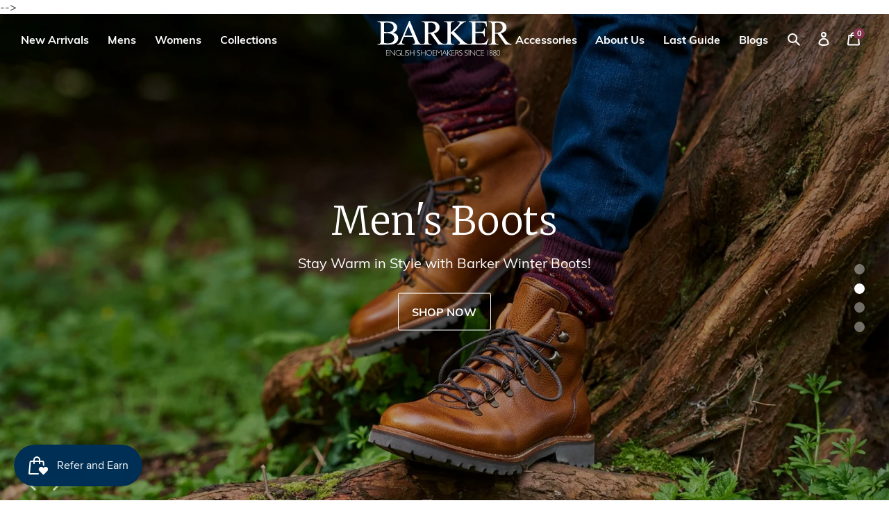

--- FILE ---
content_type: text/html; charset=utf-8
request_url: https://us.barkershoes.com/
body_size: 47386
content:
<!doctype html>
<!--[if IE 9]> <html class="ie9 no-js supports-no-cookies" lang="en-US"> <![endif]-->
<!--[if (gt IE 9)|!(IE)]><!--> <html class="no-js supports-no-cookies" lang="en-US"> <!--<![endif]-->
<head>

  
  
<meta name="facebook-domain-verification" content="toso01paqu1xm1roe6qi63nei1kfu9" />

  <!-- Global site tag (gtag.js) - Google Analytics -->
<script async src="https://www.googletagmanager.com/gtag/js?id=G-68TD8H4GGX"></script>
<script>
  window.dataLayer = window.dataLayer || [];
  function gtag(){dataLayer.push(arguments);}
  gtag('js', new Date());

  gtag('config', 'G-68TD8H4GGX');
</script>
 <!-- Google Tag Manager -->
<script>(function(w,d,s,l,i){w[l]=w[l]||[];w[l].push({'gtm.start':
new Date().getTime(),event:'gtm.js'});var f=d.getElementsByTagName(s)[0],
j=d.createElement(s),dl=l!='dataLayer'?'&l='+l:'';j.async=true;j.src=
'https://www.googletagmanager.com/gtm.js?id='+i+dl;f.parentNode.insertBefore(j,f);
})(window,document,'script','dataLayer','GTM-PW8NT2C');</script>
<!-- End Google Tag Manager --> 


<!-- Global site tag (gtag.js) - Google Ads: 512099107 -->
<script async src="https://www.googletagmanager.com/gtag/js?id=AW-512099107"></script>
<script>
  window.dataLayer = window.dataLayer || [];
  function gtag(){dataLayer.push(arguments);}
  gtag('js', new Date());

  gtag('config', 'AW-512099107');
</script>
  
<!--   Cookiebot header starts -->
<!-- <script id="Cookiebot" src="https://consent.cookiebot.com/uc.js" data-cbid="5635eca8-9cdd-4a5b-ada9-e2947b6a563e" data-blockingmode="auto" type="text/javascript"></script>  <!--   Cookie bot header ends --> -->
  
  
  
  <meta charset="utf-8">
  <meta http-equiv="X-UA-Compatible" content="IE=edge">
  <meta name="viewport" content="width=device-width,initial-scale=1">
  <meta name="theme-color" content="#003057">
  <link rel="canonical" href="https://us.barkershoes.com/">
  <link rel="shortcut icon" href="//us.barkershoes.com/cdn/shop/t/2/assets/favicon.ico?v=50998914828585890661548770927" type="image/x-icon" />
  <link rel="apple-touch-icon" href="//us.barkershoes.com/cdn/shop/t/2/assets/apple-touch-icon_small.png?v=24423495085990447671548770916" />
  <link rel="apple-touch-icon" sizes="57x57" href="//us.barkershoes.com/cdn/shop/t/2/assets/apple-touch-icon-57x57_small.png?v=24423495085990447671548770834" />
  <link rel="apple-touch-icon" sizes="72x72" href="//us.barkershoes.com/cdn/shop/t/2/assets/apple-touch-icon-72x72_small.png?v=96659014898756898311548770886" />
  <link rel="apple-touch-icon" sizes="76x76" href="//us.barkershoes.com/cdn/shop/t/2/assets/apple-touch-icon-76x76_small.png?v=179147774195634691961548770887" />
  <link rel="apple-touch-icon" sizes="114x114" href="//us.barkershoes.com/cdn/shop/t/2/assets/apple-touch-icon-114x114_small.png?v=93214966827986880461548770878" />
  <link rel="apple-touch-icon" sizes="120x120" href="//us.barkershoes.com/cdn/shop/t/2/assets/apple-touch-icon-120x120_small.png?v=67953935759164087681548770837" />
  <link rel="apple-touch-icon" sizes="144x144" href="//us.barkershoes.com/cdn/shop/t/2/assets/apple-touch-icon-144x144_small.png?v=39033430641957908581548770909" />
  <link rel="apple-touch-icon" sizes="152x152" href="//us.barkershoes.com/cdn/shop/t/2/assets/apple-touch-icon-152x152_small.png?v=67452096494974975981548770884" />
  <link rel="apple-touch-icon" sizes="180x180" href="//us.barkershoes.com/cdn/shop/t/2/assets/apple-touch-icon-180x180_small.png?v=99666918517838908391548770910" />

  <title>Barker Shoes USA | Official Website | English Shoemakers Since 1880</title>

  
    <meta name="description" content="Shop Barker&#39;s handcrafted leather shoes for men and women. Discover Brogues, Oxfords, Loafers, and Boots with free shipping on orders over $200. Premium quality, timeless style!">
  

  
  
  
<meta property="og:site_name" content="Barker Shoes USA">
<meta property="og:url" content="https://us.barkershoes.com/">
<meta property="og:title" content="Barker Shoes USA | Official Website | English Shoemakers Since 1880">
<meta property="og:type" content="website">
<meta property="og:description" content="Shop Barker&#39;s handcrafted leather shoes for men and women. Discover Brogues, Oxfords, Loafers, and Boots with free shipping on orders over $200. Premium quality, timeless style!">


<meta name="twitter:site" content="@BarkerShoesusa/">
<meta name="twitter:card" content="summary_large_image">
<meta name="twitter:title" content="Barker Shoes USA | Official Website | English Shoemakers Since 1880">
<meta name="twitter:description" content="Shop Barker&#39;s handcrafted leather shoes for men and women. Discover Brogues, Oxfords, Loafers, and Boots with free shipping on orders over $200. Premium quality, timeless style!">


  <link href="//us.barkershoes.com/cdn/shop/t/2/assets/theme.scss.css?v=7759383482322866931763633695" rel="stylesheet" type="text/css" media="all" />

  <script>
    document.documentElement.className = document.documentElement.className.replace('no-js', 'js');

    window.theme = {
      strings: {
        addToCart: "Add to Cart",
        checkout: "Buy Now",
        soldOut: "Out of Stock",
        unavailable: "Unavailable"
      },
      moneyFormat: "${{amount}}"
    };
  </script>

  

  <script src="//us.barkershoes.com/cdn/shop/t/2/assets/jquery-3.4.1.min.js?v=81049236547974671631570092664"></script>

  <!--[if (gt IE 9)|!(IE)]><!--><script src="//us.barkershoes.com/cdn/shop/t/2/assets/lazysizes.min.js?v=8147953233334221341548705736" defer="defer"></script><!--<![endif]-->
  <!--[if lte IE 9]><script src="//us.barkershoes.com/cdn/shop/t/2/assets/lazysizes.min.js?v=8147953233334221341548705736"></script><![endif]-->

  <!--[if (gt IE 9)|!(IE)]><!--><script src="//us.barkershoes.com/cdn/shop/t/2/assets/vendor.js?v=97321584766551206291548731616" defer="defer"></script><!--<![endif]-->
  <!--[if lt IE 9]><script src="//us.barkershoes.com/cdn/shop/t/2/assets/vendor.js?v=97321584766551206291548731616"></script><![endif]-->

  <!--[if (gt IE 9)|!(IE)]><!--><script src="//us.barkershoes.com/cdn/shop/t/2/assets/theme.js?v=182435473859148718411730308367" defer="defer"></script><!--<![endif]-->
  <!--[if lt IE 9]><script src="//us.barkershoes.com/cdn/shop/t/2/assets/theme.js?v=182435473859148718411730308367"></script><![endif]-->

  
      <link rel="alternate" hreflang ="en-GB" href="https://www.barkershoes.com/" />
      <link rel="alternate" hreflang ="en" href="https://row.barkershoes.com/" />
    
  
  

  <script>window.performance && window.performance.mark && window.performance.mark('shopify.content_for_header.start');</script><meta name="google-site-verification" content="KFGJSEGfvFtOzHYv44WVztuXyUJmjJPEKWboNufTElg">
<meta name="facebook-domain-verification" content="1j40i2uro9teurvua8loap4xgtoc6e">
<meta id="shopify-digital-wallet" name="shopify-digital-wallet" content="/4305715272/digital_wallets/dialog">
<meta name="shopify-checkout-api-token" content="13996094bda35d5348f251e7ec23fc8a">
<meta id="in-context-paypal-metadata" data-shop-id="4305715272" data-venmo-supported="false" data-environment="production" data-locale="en_US" data-paypal-v4="true" data-currency="USD">
<script async="async" src="/checkouts/internal/preloads.js?locale=en-US"></script>
<link rel="preconnect" href="https://shop.app" crossorigin="anonymous">
<script async="async" src="https://shop.app/checkouts/internal/preloads.js?locale=en-US&shop_id=4305715272" crossorigin="anonymous"></script>
<script id="apple-pay-shop-capabilities" type="application/json">{"shopId":4305715272,"countryCode":"GB","currencyCode":"USD","merchantCapabilities":["supports3DS"],"merchantId":"gid:\/\/shopify\/Shop\/4305715272","merchantName":"Barker Shoes USA","requiredBillingContactFields":["postalAddress","email","phone"],"requiredShippingContactFields":["postalAddress","email","phone"],"shippingType":"shipping","supportedNetworks":["visa","maestro","masterCard","amex","discover","elo"],"total":{"type":"pending","label":"Barker Shoes USA","amount":"1.00"},"shopifyPaymentsEnabled":true,"supportsSubscriptions":true}</script>
<script id="shopify-features" type="application/json">{"accessToken":"13996094bda35d5348f251e7ec23fc8a","betas":["rich-media-storefront-analytics"],"domain":"us.barkershoes.com","predictiveSearch":true,"shopId":4305715272,"locale":"en"}</script>
<script>var Shopify = Shopify || {};
Shopify.shop = "barker-shoes-ltd-us.myshopify.com";
Shopify.locale = "en-US";
Shopify.currency = {"active":"USD","rate":"1.0"};
Shopify.country = "US";
Shopify.theme = {"name":"Barker Shoes Ltd","id":37530337352,"schema_name":"Barker Shoes Ltd","schema_version":"1.11.0","theme_store_id":null,"role":"main"};
Shopify.theme.handle = "null";
Shopify.theme.style = {"id":null,"handle":null};
Shopify.cdnHost = "us.barkershoes.com/cdn";
Shopify.routes = Shopify.routes || {};
Shopify.routes.root = "/";</script>
<script type="module">!function(o){(o.Shopify=o.Shopify||{}).modules=!0}(window);</script>
<script>!function(o){function n(){var o=[];function n(){o.push(Array.prototype.slice.apply(arguments))}return n.q=o,n}var t=o.Shopify=o.Shopify||{};t.loadFeatures=n(),t.autoloadFeatures=n()}(window);</script>
<script>
  window.ShopifyPay = window.ShopifyPay || {};
  window.ShopifyPay.apiHost = "shop.app\/pay";
  window.ShopifyPay.redirectState = null;
</script>
<script id="shop-js-analytics" type="application/json">{"pageType":"index"}</script>
<script defer="defer" async type="module" src="//us.barkershoes.com/cdn/shopifycloud/shop-js/modules/v2/client.init-shop-cart-sync_BN7fPSNr.en.esm.js"></script>
<script defer="defer" async type="module" src="//us.barkershoes.com/cdn/shopifycloud/shop-js/modules/v2/chunk.common_Cbph3Kss.esm.js"></script>
<script defer="defer" async type="module" src="//us.barkershoes.com/cdn/shopifycloud/shop-js/modules/v2/chunk.modal_DKumMAJ1.esm.js"></script>
<script type="module">
  await import("//us.barkershoes.com/cdn/shopifycloud/shop-js/modules/v2/client.init-shop-cart-sync_BN7fPSNr.en.esm.js");
await import("//us.barkershoes.com/cdn/shopifycloud/shop-js/modules/v2/chunk.common_Cbph3Kss.esm.js");
await import("//us.barkershoes.com/cdn/shopifycloud/shop-js/modules/v2/chunk.modal_DKumMAJ1.esm.js");

  window.Shopify.SignInWithShop?.initShopCartSync?.({"fedCMEnabled":true,"windoidEnabled":true});

</script>
<script>
  window.Shopify = window.Shopify || {};
  if (!window.Shopify.featureAssets) window.Shopify.featureAssets = {};
  window.Shopify.featureAssets['shop-js'] = {"shop-cart-sync":["modules/v2/client.shop-cart-sync_CJVUk8Jm.en.esm.js","modules/v2/chunk.common_Cbph3Kss.esm.js","modules/v2/chunk.modal_DKumMAJ1.esm.js"],"init-fed-cm":["modules/v2/client.init-fed-cm_7Fvt41F4.en.esm.js","modules/v2/chunk.common_Cbph3Kss.esm.js","modules/v2/chunk.modal_DKumMAJ1.esm.js"],"init-shop-email-lookup-coordinator":["modules/v2/client.init-shop-email-lookup-coordinator_Cc088_bR.en.esm.js","modules/v2/chunk.common_Cbph3Kss.esm.js","modules/v2/chunk.modal_DKumMAJ1.esm.js"],"init-windoid":["modules/v2/client.init-windoid_hPopwJRj.en.esm.js","modules/v2/chunk.common_Cbph3Kss.esm.js","modules/v2/chunk.modal_DKumMAJ1.esm.js"],"shop-button":["modules/v2/client.shop-button_B0jaPSNF.en.esm.js","modules/v2/chunk.common_Cbph3Kss.esm.js","modules/v2/chunk.modal_DKumMAJ1.esm.js"],"shop-cash-offers":["modules/v2/client.shop-cash-offers_DPIskqss.en.esm.js","modules/v2/chunk.common_Cbph3Kss.esm.js","modules/v2/chunk.modal_DKumMAJ1.esm.js"],"shop-toast-manager":["modules/v2/client.shop-toast-manager_CK7RT69O.en.esm.js","modules/v2/chunk.common_Cbph3Kss.esm.js","modules/v2/chunk.modal_DKumMAJ1.esm.js"],"init-shop-cart-sync":["modules/v2/client.init-shop-cart-sync_BN7fPSNr.en.esm.js","modules/v2/chunk.common_Cbph3Kss.esm.js","modules/v2/chunk.modal_DKumMAJ1.esm.js"],"init-customer-accounts-sign-up":["modules/v2/client.init-customer-accounts-sign-up_CfPf4CXf.en.esm.js","modules/v2/client.shop-login-button_DeIztwXF.en.esm.js","modules/v2/chunk.common_Cbph3Kss.esm.js","modules/v2/chunk.modal_DKumMAJ1.esm.js"],"pay-button":["modules/v2/client.pay-button_CgIwFSYN.en.esm.js","modules/v2/chunk.common_Cbph3Kss.esm.js","modules/v2/chunk.modal_DKumMAJ1.esm.js"],"init-customer-accounts":["modules/v2/client.init-customer-accounts_DQ3x16JI.en.esm.js","modules/v2/client.shop-login-button_DeIztwXF.en.esm.js","modules/v2/chunk.common_Cbph3Kss.esm.js","modules/v2/chunk.modal_DKumMAJ1.esm.js"],"avatar":["modules/v2/client.avatar_BTnouDA3.en.esm.js"],"init-shop-for-new-customer-accounts":["modules/v2/client.init-shop-for-new-customer-accounts_CsZy_esa.en.esm.js","modules/v2/client.shop-login-button_DeIztwXF.en.esm.js","modules/v2/chunk.common_Cbph3Kss.esm.js","modules/v2/chunk.modal_DKumMAJ1.esm.js"],"shop-follow-button":["modules/v2/client.shop-follow-button_BRMJjgGd.en.esm.js","modules/v2/chunk.common_Cbph3Kss.esm.js","modules/v2/chunk.modal_DKumMAJ1.esm.js"],"checkout-modal":["modules/v2/client.checkout-modal_B9Drz_yf.en.esm.js","modules/v2/chunk.common_Cbph3Kss.esm.js","modules/v2/chunk.modal_DKumMAJ1.esm.js"],"shop-login-button":["modules/v2/client.shop-login-button_DeIztwXF.en.esm.js","modules/v2/chunk.common_Cbph3Kss.esm.js","modules/v2/chunk.modal_DKumMAJ1.esm.js"],"lead-capture":["modules/v2/client.lead-capture_DXYzFM3R.en.esm.js","modules/v2/chunk.common_Cbph3Kss.esm.js","modules/v2/chunk.modal_DKumMAJ1.esm.js"],"shop-login":["modules/v2/client.shop-login_CA5pJqmO.en.esm.js","modules/v2/chunk.common_Cbph3Kss.esm.js","modules/v2/chunk.modal_DKumMAJ1.esm.js"],"payment-terms":["modules/v2/client.payment-terms_BxzfvcZJ.en.esm.js","modules/v2/chunk.common_Cbph3Kss.esm.js","modules/v2/chunk.modal_DKumMAJ1.esm.js"]};
</script>
<script>(function() {
  var isLoaded = false;
  function asyncLoad() {
    if (isLoaded) return;
    isLoaded = true;
    var urls = ["https:\/\/assets1.adroll.com\/shopify\/latest\/j\/shopify_rolling_bootstrap_v2.js?adroll_adv_id=6KPE2OFRSBA7LNGUHJ6PTP\u0026adroll_pix_id=I7FI5NIZD5DQDKXXQF6YCL\u0026shop=barker-shoes-ltd-us.myshopify.com","https:\/\/js.smile.io\/v1\/smile-shopify.js?shop=barker-shoes-ltd-us.myshopify.com","\/\/cdn.shopify.com\/proxy\/e627e203a7c2480e61a488845e5dbcdf2fa14b2d669c8975ec3a5b85229bd8fd\/spfy-pxl.archive-digger.com\/assets\/script_tag.js?shopId=barker-shoes-ltd-us.myshopify.com\u0026taboolaId=1810059\u0026ecav=true\u0026eh=true\u0026ess=true\u0026ep=true\u0026eatc=true\u0026eprv=true\u0026ecv=true\u0026epv=true\u0026esc=true\u0026shop=barker-shoes-ltd-us.myshopify.com\u0026sp-cache-control=cHVibGljLCBtYXgtYWdlPTkwMA","https:\/\/cdn.hextom.com\/js\/quickannouncementbar.js?shop=barker-shoes-ltd-us.myshopify.com","https:\/\/dr4qe3ddw9y32.cloudfront.net\/awin-shopify-integration-code.js?aid=91853\u0026v=shopifyApp_5.2.5\u0026ts=1767869078646\u0026shop=barker-shoes-ltd-us.myshopify.com"];
    for (var i = 0; i < urls.length; i++) {
      var s = document.createElement('script');
      s.type = 'text/javascript';
      s.async = true;
      s.src = urls[i];
      var x = document.getElementsByTagName('script')[0];
      x.parentNode.insertBefore(s, x);
    }
  };
  if(window.attachEvent) {
    window.attachEvent('onload', asyncLoad);
  } else {
    window.addEventListener('load', asyncLoad, false);
  }
})();</script>
<script id="__st">var __st={"a":4305715272,"offset":-18000,"reqid":"4dc7ca7d-49e1-408f-9a82-c7881be4fc4e-1770052303","pageurl":"us.barkershoes.com\/?gad_source=1\u0026gad_campaignid=17393678592\u0026gbraid=0AAAAAB6GAyNbOiMEcUplBkejlEB6a4iw8\u0026gclid=CjwKCAiAs4HMBhBJEiwACrfNZbqTk_Hzv1O9zsOFNSca-SqmMpcXYoMIjezQuaTcGl5LsAUKCb5RvhoCM0kQAvD_BwE","u":"7de1f06471d3","p":"home"};</script>
<script>window.ShopifyPaypalV4VisibilityTracking = true;</script>
<script id="captcha-bootstrap">!function(){'use strict';const t='contact',e='account',n='new_comment',o=[[t,t],['blogs',n],['comments',n],[t,'customer']],c=[[e,'customer_login'],[e,'guest_login'],[e,'recover_customer_password'],[e,'create_customer']],r=t=>t.map((([t,e])=>`form[action*='/${t}']:not([data-nocaptcha='true']) input[name='form_type'][value='${e}']`)).join(','),a=t=>()=>t?[...document.querySelectorAll(t)].map((t=>t.form)):[];function s(){const t=[...o],e=r(t);return a(e)}const i='password',u='form_key',d=['recaptcha-v3-token','g-recaptcha-response','h-captcha-response',i],f=()=>{try{return window.sessionStorage}catch{return}},m='__shopify_v',_=t=>t.elements[u];function p(t,e,n=!1){try{const o=window.sessionStorage,c=JSON.parse(o.getItem(e)),{data:r}=function(t){const{data:e,action:n}=t;return t[m]||n?{data:e,action:n}:{data:t,action:n}}(c);for(const[e,n]of Object.entries(r))t.elements[e]&&(t.elements[e].value=n);n&&o.removeItem(e)}catch(o){console.error('form repopulation failed',{error:o})}}const l='form_type',E='cptcha';function T(t){t.dataset[E]=!0}const w=window,h=w.document,L='Shopify',v='ce_forms',y='captcha';let A=!1;((t,e)=>{const n=(g='f06e6c50-85a8-45c8-87d0-21a2b65856fe',I='https://cdn.shopify.com/shopifycloud/storefront-forms-hcaptcha/ce_storefront_forms_captcha_hcaptcha.v1.5.2.iife.js',D={infoText:'Protected by hCaptcha',privacyText:'Privacy',termsText:'Terms'},(t,e,n)=>{const o=w[L][v],c=o.bindForm;if(c)return c(t,g,e,D).then(n);var r;o.q.push([[t,g,e,D],n]),r=I,A||(h.body.append(Object.assign(h.createElement('script'),{id:'captcha-provider',async:!0,src:r})),A=!0)});var g,I,D;w[L]=w[L]||{},w[L][v]=w[L][v]||{},w[L][v].q=[],w[L][y]=w[L][y]||{},w[L][y].protect=function(t,e){n(t,void 0,e),T(t)},Object.freeze(w[L][y]),function(t,e,n,w,h,L){const[v,y,A,g]=function(t,e,n){const i=e?o:[],u=t?c:[],d=[...i,...u],f=r(d),m=r(i),_=r(d.filter((([t,e])=>n.includes(e))));return[a(f),a(m),a(_),s()]}(w,h,L),I=t=>{const e=t.target;return e instanceof HTMLFormElement?e:e&&e.form},D=t=>v().includes(t);t.addEventListener('submit',(t=>{const e=I(t);if(!e)return;const n=D(e)&&!e.dataset.hcaptchaBound&&!e.dataset.recaptchaBound,o=_(e),c=g().includes(e)&&(!o||!o.value);(n||c)&&t.preventDefault(),c&&!n&&(function(t){try{if(!f())return;!function(t){const e=f();if(!e)return;const n=_(t);if(!n)return;const o=n.value;o&&e.removeItem(o)}(t);const e=Array.from(Array(32),(()=>Math.random().toString(36)[2])).join('');!function(t,e){_(t)||t.append(Object.assign(document.createElement('input'),{type:'hidden',name:u})),t.elements[u].value=e}(t,e),function(t,e){const n=f();if(!n)return;const o=[...t.querySelectorAll(`input[type='${i}']`)].map((({name:t})=>t)),c=[...d,...o],r={};for(const[a,s]of new FormData(t).entries())c.includes(a)||(r[a]=s);n.setItem(e,JSON.stringify({[m]:1,action:t.action,data:r}))}(t,e)}catch(e){console.error('failed to persist form',e)}}(e),e.submit())}));const S=(t,e)=>{t&&!t.dataset[E]&&(n(t,e.some((e=>e===t))),T(t))};for(const o of['focusin','change'])t.addEventListener(o,(t=>{const e=I(t);D(e)&&S(e,y())}));const B=e.get('form_key'),M=e.get(l),P=B&&M;t.addEventListener('DOMContentLoaded',(()=>{const t=y();if(P)for(const e of t)e.elements[l].value===M&&p(e,B);[...new Set([...A(),...v().filter((t=>'true'===t.dataset.shopifyCaptcha))])].forEach((e=>S(e,t)))}))}(h,new URLSearchParams(w.location.search),n,t,e,['guest_login'])})(!0,!0)}();</script>
<script integrity="sha256-4kQ18oKyAcykRKYeNunJcIwy7WH5gtpwJnB7kiuLZ1E=" data-source-attribution="shopify.loadfeatures" defer="defer" src="//us.barkershoes.com/cdn/shopifycloud/storefront/assets/storefront/load_feature-a0a9edcb.js" crossorigin="anonymous"></script>
<script crossorigin="anonymous" defer="defer" src="//us.barkershoes.com/cdn/shopifycloud/storefront/assets/shopify_pay/storefront-65b4c6d7.js?v=20250812"></script>
<script data-source-attribution="shopify.dynamic_checkout.dynamic.init">var Shopify=Shopify||{};Shopify.PaymentButton=Shopify.PaymentButton||{isStorefrontPortableWallets:!0,init:function(){window.Shopify.PaymentButton.init=function(){};var t=document.createElement("script");t.src="https://us.barkershoes.com/cdn/shopifycloud/portable-wallets/latest/portable-wallets.en.js",t.type="module",document.head.appendChild(t)}};
</script>
<script data-source-attribution="shopify.dynamic_checkout.buyer_consent">
  function portableWalletsHideBuyerConsent(e){var t=document.getElementById("shopify-buyer-consent"),n=document.getElementById("shopify-subscription-policy-button");t&&n&&(t.classList.add("hidden"),t.setAttribute("aria-hidden","true"),n.removeEventListener("click",e))}function portableWalletsShowBuyerConsent(e){var t=document.getElementById("shopify-buyer-consent"),n=document.getElementById("shopify-subscription-policy-button");t&&n&&(t.classList.remove("hidden"),t.removeAttribute("aria-hidden"),n.addEventListener("click",e))}window.Shopify?.PaymentButton&&(window.Shopify.PaymentButton.hideBuyerConsent=portableWalletsHideBuyerConsent,window.Shopify.PaymentButton.showBuyerConsent=portableWalletsShowBuyerConsent);
</script>
<script data-source-attribution="shopify.dynamic_checkout.cart.bootstrap">document.addEventListener("DOMContentLoaded",(function(){function t(){return document.querySelector("shopify-accelerated-checkout-cart, shopify-accelerated-checkout")}if(t())Shopify.PaymentButton.init();else{new MutationObserver((function(e,n){t()&&(Shopify.PaymentButton.init(),n.disconnect())})).observe(document.body,{childList:!0,subtree:!0})}}));
</script>
<link id="shopify-accelerated-checkout-styles" rel="stylesheet" media="screen" href="https://us.barkershoes.com/cdn/shopifycloud/portable-wallets/latest/accelerated-checkout-backwards-compat.css" crossorigin="anonymous">
<style id="shopify-accelerated-checkout-cart">
        #shopify-buyer-consent {
  margin-top: 1em;
  display: inline-block;
  width: 100%;
}

#shopify-buyer-consent.hidden {
  display: none;
}

#shopify-subscription-policy-button {
  background: none;
  border: none;
  padding: 0;
  text-decoration: underline;
  font-size: inherit;
  cursor: pointer;
}

#shopify-subscription-policy-button::before {
  box-shadow: none;
}

      </style>

<script>window.performance && window.performance.mark && window.performance.mark('shopify.content_for_header.end');</script>
  <meta name="google-site-verification" content="KFGJSEGfvFtOzHYv44WVztuXyUJmjJPEKWboNufTElg" />
  <meta name="p:domain_verify" content="055ee25c1529098c959a9651def24485"/>
  <script src="https://www.dwin1.com/19038.js" type="text/javascript" defer="defer"></script>
<!-- Pinterest Tag -->
<script>
!function(e){if(!window.pintrk){window.pintrk = function () {
window.pintrk.queue.push(Array.prototype.slice.call(arguments))};var
  n=window.pintrk;n.queue=[],n.version="3.0";var
  t=document.createElement("script");t.async=!0,t.src=e;var
  r=document.getElementsByTagName("script")[0];
  r.parentNode.insertBefore(t,r)}}("https://s.pinimg.com/ct/core.js");
pintrk('load', '2613185982232', {em: '<user_email_address>'});
pintrk('page');
</script>
<noscript>
<img height="1" width="1" style="display:none;" alt=""
  src="https://ct.pinterest.com/v3/?event=init&tid=2613185982232&pd[em]=<hashed_email_address>&noscript=1" />
</noscript>
<!-- end Pinterest Tag -->
<script>
pintrk('track', 'checkout', {
value: 100,
order_quantity: 1,
currency: 'USD'
});
</script>

<script>
    
    
    
    
    
    
    var gsf_conversion_data = {page_type : 'home', event : 'page_view', data : {product_data : [{variant_id : 41448732983428, product_id : 7120649322628, name : "3680mu02 - Dark Brown", price : "535.00", currency : "USD", sku : "3680MU02080", brand : "Barker Shoes Ltd", variant : "Dark Brown / 8", category : "Mens"}, {variant_id : 51298318975108, product_id : 10167589306500, name : "Abbie - Fuchsia Suede", price : "225.00", currency : "USD", sku : "727974050", brand : "Barker Shoes Ltd", variant : "5 / D / Rubber Sole", category : "Womens"}], total_price :"760.00", shop_currency : "USD"}};
    
    
</script>

<!-- microsoft clarity Tag -->
  <script type="text/javascript">
    (function(c,l,a,r,i,t,y){
        c[a]=c[a]||function(){(c[a].q=c[a].q||[]).push(arguments)};
        t=l.createElement(r);t.async=1;t.src="https://www.clarity.ms/tag/"+i;
        y=l.getElementsByTagName(r)[0];y.parentNode.insertBefore(t,y);
    })(window, document, "clarity", "script", "rhauzs5l9i");
</script>
  
<!-- BEGIN app block: shopify://apps/simprosys-google-shopping-feed/blocks/core_settings_block/1f0b859e-9fa6-4007-97e8-4513aff5ff3b --><!-- BEGIN: GSF App Core Tags & Scripts by Simprosys Google Shopping Feed -->









<!-- END: GSF App Core Tags & Scripts by Simprosys Google Shopping Feed -->
<!-- END app block --><!-- BEGIN app block: shopify://apps/klaviyo-email-marketing-sms/blocks/klaviyo-onsite-embed/2632fe16-c075-4321-a88b-50b567f42507 -->












  <script async src="https://static.klaviyo.com/onsite/js/UTUF8w/klaviyo.js?company_id=UTUF8w"></script>
  <script>!function(){if(!window.klaviyo){window._klOnsite=window._klOnsite||[];try{window.klaviyo=new Proxy({},{get:function(n,i){return"push"===i?function(){var n;(n=window._klOnsite).push.apply(n,arguments)}:function(){for(var n=arguments.length,o=new Array(n),w=0;w<n;w++)o[w]=arguments[w];var t="function"==typeof o[o.length-1]?o.pop():void 0,e=new Promise((function(n){window._klOnsite.push([i].concat(o,[function(i){t&&t(i),n(i)}]))}));return e}}})}catch(n){window.klaviyo=window.klaviyo||[],window.klaviyo.push=function(){var n;(n=window._klOnsite).push.apply(n,arguments)}}}}();</script>

  




  <script>
    window.klaviyoReviewsProductDesignMode = false
  </script>







<!-- END app block --><!-- BEGIN app block: shopify://apps/netcore-cloud/blocks/ncembed/39b6e78f-e84b-446a-abad-e599f7b16b02 -->

  <script defer="defer" type='text/javascript' src='https://cdnt.netcoresmartech.com/smartechclient-euv4.js'></script>

  <script type='text/javascript'>
    var SmartechAppProductsCookie='';
    var SmartechAppProductsData={};
    var SmartechAppProductsCookieName='SmartechAppProductsCookie';

    function setNetcoreCookie(cname, cvalue, exdays) {
      cvalue=encodeURIComponent(cvalue);
      const d = new Date();
      d.setTime(d.getTime() + (exdays * 24 * 60 * 60 * 1000));
      let expires = "expires="+d.toUTCString();
      document.cookie = cname + "=" + cvalue + ";" + expires + ";path=/";
    }

    function getNetcoreCookie(cname) {
      let name = cname + "=";
      let ca = document.cookie.split(';');
      for(let i = 0; i < ca.length; i++) {
        let c = ca[i];
        while (c.charAt(0) == ' ') {
          c = c.substring(1);
        }
        if (c.indexOf(name) == 0) {
          return decodeURIComponent(c.substring(name.length, c.length));
        }
      }
      return null;
    }

    (function(SmartechApp){

      var pCollections=[];
      var pTags=[];

      SmartechApp.searchProduct = {
        Currency: Shopify.currency.active,
          items: []
      };

      SmartechApp.currentProductData={productTags:'',productType:'',productCollections:''};

      SmartechApp.pageTitle = 'Barker Shoes USA | Official Website | English Shoemakers Since 1880';
      SmartechApp.template = 'index';
      SmartechApp.pageUrl = 'https://us.barkershoes.com/';
      SmartechApp.config = JSON.parse(atob('[base64]'));
      SmartechApp.dispatchngn='https://events-eu.netcoresmartech.com/dispatchngn';
      SmartechApp.cartUrl = {
        list: '/cart',
        add: '/cart/add',
        clear: '/cart/clear',
        update: '/cart/change',
        change: '/cart/change',
      }                                             
      
      localStorage.setItem("SmartechApp", JSON.stringify(SmartechApp));

      <!-- Fix for Cloud Search APP -->
      if(typeof SmartechAppCustom!=undefined && typeof SmartechAppCustom!='undefined' && SmartechAppCustom!=null && SmartechAppCustom!='null'){
        SmartechApp.searchProduct=SmartechAppCustom.searchProduct;
      }

      

      var smartechReady = setInterval(function() {
        if (typeof smartech === 'function') {
          clearInterval(smartechReady);
          smartech('create', SmartechApp.config.trackingid);
          smartech('register', SmartechApp.config.siteid);
          
        }
      }, 50);

      

      var EmailCustId = false;

      
      var wnconfig = setInterval(function(){
        if(typeof smartech_wnconfig !=undefined && typeof smartech_wnconfig!='undefined' && smartech_wnconfig!='' && smartech_wnconfig!=null)
        {
          localStorage.setItem("wnconfig", JSON.stringify(smartech_wnconfig));
          clearInterval(wnconfig);
        }
      },5);
    })(window.SmartechApp = {});
  </script>
  <script defer="defer" type='text/javascript' src='https://cdnt.netcoresmartech.com/smartechcode-eu.js?ver=3.46'></script>


<!-- END app block --><script src="https://cdn.shopify.com/extensions/019c00c9-3b92-781b-a0ae-5d0a8f842ba1/wizybot-137/assets/bundle.js" type="text/javascript" defer="defer"></script>
<meta property="og:image" content="https://cdn.shopify.com/s/files/1/0043/0571/5272/files/barkerlogo_2x_d92e4b15-77a8-4a0e-a3ce-405da47623fd.png?height=628&pad_color=fff&v=1613166804&width=1200" />
<meta property="og:image:secure_url" content="https://cdn.shopify.com/s/files/1/0043/0571/5272/files/barkerlogo_2x_d92e4b15-77a8-4a0e-a3ce-405da47623fd.png?height=628&pad_color=fff&v=1613166804&width=1200" />
<meta property="og:image:width" content="1200" />
<meta property="og:image:height" content="628" />
<meta property="og:image:alt" content="Barker Shoes Logo" />
<link href="https://monorail-edge.shopifysvc.com" rel="dns-prefetch">
<script>(function(){if ("sendBeacon" in navigator && "performance" in window) {try {var session_token_from_headers = performance.getEntriesByType('navigation')[0].serverTiming.find(x => x.name == '_s').description;} catch {var session_token_from_headers = undefined;}var session_cookie_matches = document.cookie.match(/_shopify_s=([^;]*)/);var session_token_from_cookie = session_cookie_matches && session_cookie_matches.length === 2 ? session_cookie_matches[1] : "";var session_token = session_token_from_headers || session_token_from_cookie || "";function handle_abandonment_event(e) {var entries = performance.getEntries().filter(function(entry) {return /monorail-edge.shopifysvc.com/.test(entry.name);});if (!window.abandonment_tracked && entries.length === 0) {window.abandonment_tracked = true;var currentMs = Date.now();var navigation_start = performance.timing.navigationStart;var payload = {shop_id: 4305715272,url: window.location.href,navigation_start,duration: currentMs - navigation_start,session_token,page_type: "index"};window.navigator.sendBeacon("https://monorail-edge.shopifysvc.com/v1/produce", JSON.stringify({schema_id: "online_store_buyer_site_abandonment/1.1",payload: payload,metadata: {event_created_at_ms: currentMs,event_sent_at_ms: currentMs}}));}}window.addEventListener('pagehide', handle_abandonment_event);}}());</script>
<script id="web-pixels-manager-setup">(function e(e,d,r,n,o){if(void 0===o&&(o={}),!Boolean(null===(a=null===(i=window.Shopify)||void 0===i?void 0:i.analytics)||void 0===a?void 0:a.replayQueue)){var i,a;window.Shopify=window.Shopify||{};var t=window.Shopify;t.analytics=t.analytics||{};var s=t.analytics;s.replayQueue=[],s.publish=function(e,d,r){return s.replayQueue.push([e,d,r]),!0};try{self.performance.mark("wpm:start")}catch(e){}var l=function(){var e={modern:/Edge?\/(1{2}[4-9]|1[2-9]\d|[2-9]\d{2}|\d{4,})\.\d+(\.\d+|)|Firefox\/(1{2}[4-9]|1[2-9]\d|[2-9]\d{2}|\d{4,})\.\d+(\.\d+|)|Chrom(ium|e)\/(9{2}|\d{3,})\.\d+(\.\d+|)|(Maci|X1{2}).+ Version\/(15\.\d+|(1[6-9]|[2-9]\d|\d{3,})\.\d+)([,.]\d+|)( \(\w+\)|)( Mobile\/\w+|) Safari\/|Chrome.+OPR\/(9{2}|\d{3,})\.\d+\.\d+|(CPU[ +]OS|iPhone[ +]OS|CPU[ +]iPhone|CPU IPhone OS|CPU iPad OS)[ +]+(15[._]\d+|(1[6-9]|[2-9]\d|\d{3,})[._]\d+)([._]\d+|)|Android:?[ /-](13[3-9]|1[4-9]\d|[2-9]\d{2}|\d{4,})(\.\d+|)(\.\d+|)|Android.+Firefox\/(13[5-9]|1[4-9]\d|[2-9]\d{2}|\d{4,})\.\d+(\.\d+|)|Android.+Chrom(ium|e)\/(13[3-9]|1[4-9]\d|[2-9]\d{2}|\d{4,})\.\d+(\.\d+|)|SamsungBrowser\/([2-9]\d|\d{3,})\.\d+/,legacy:/Edge?\/(1[6-9]|[2-9]\d|\d{3,})\.\d+(\.\d+|)|Firefox\/(5[4-9]|[6-9]\d|\d{3,})\.\d+(\.\d+|)|Chrom(ium|e)\/(5[1-9]|[6-9]\d|\d{3,})\.\d+(\.\d+|)([\d.]+$|.*Safari\/(?![\d.]+ Edge\/[\d.]+$))|(Maci|X1{2}).+ Version\/(10\.\d+|(1[1-9]|[2-9]\d|\d{3,})\.\d+)([,.]\d+|)( \(\w+\)|)( Mobile\/\w+|) Safari\/|Chrome.+OPR\/(3[89]|[4-9]\d|\d{3,})\.\d+\.\d+|(CPU[ +]OS|iPhone[ +]OS|CPU[ +]iPhone|CPU IPhone OS|CPU iPad OS)[ +]+(10[._]\d+|(1[1-9]|[2-9]\d|\d{3,})[._]\d+)([._]\d+|)|Android:?[ /-](13[3-9]|1[4-9]\d|[2-9]\d{2}|\d{4,})(\.\d+|)(\.\d+|)|Mobile Safari.+OPR\/([89]\d|\d{3,})\.\d+\.\d+|Android.+Firefox\/(13[5-9]|1[4-9]\d|[2-9]\d{2}|\d{4,})\.\d+(\.\d+|)|Android.+Chrom(ium|e)\/(13[3-9]|1[4-9]\d|[2-9]\d{2}|\d{4,})\.\d+(\.\d+|)|Android.+(UC? ?Browser|UCWEB|U3)[ /]?(15\.([5-9]|\d{2,})|(1[6-9]|[2-9]\d|\d{3,})\.\d+)\.\d+|SamsungBrowser\/(5\.\d+|([6-9]|\d{2,})\.\d+)|Android.+MQ{2}Browser\/(14(\.(9|\d{2,})|)|(1[5-9]|[2-9]\d|\d{3,})(\.\d+|))(\.\d+|)|K[Aa][Ii]OS\/(3\.\d+|([4-9]|\d{2,})\.\d+)(\.\d+|)/},d=e.modern,r=e.legacy,n=navigator.userAgent;return n.match(d)?"modern":n.match(r)?"legacy":"unknown"}(),u="modern"===l?"modern":"legacy",c=(null!=n?n:{modern:"",legacy:""})[u],f=function(e){return[e.baseUrl,"/wpm","/b",e.hashVersion,"modern"===e.buildTarget?"m":"l",".js"].join("")}({baseUrl:d,hashVersion:r,buildTarget:u}),m=function(e){var d=e.version,r=e.bundleTarget,n=e.surface,o=e.pageUrl,i=e.monorailEndpoint;return{emit:function(e){var a=e.status,t=e.errorMsg,s=(new Date).getTime(),l=JSON.stringify({metadata:{event_sent_at_ms:s},events:[{schema_id:"web_pixels_manager_load/3.1",payload:{version:d,bundle_target:r,page_url:o,status:a,surface:n,error_msg:t},metadata:{event_created_at_ms:s}}]});if(!i)return console&&console.warn&&console.warn("[Web Pixels Manager] No Monorail endpoint provided, skipping logging."),!1;try{return self.navigator.sendBeacon.bind(self.navigator)(i,l)}catch(e){}var u=new XMLHttpRequest;try{return u.open("POST",i,!0),u.setRequestHeader("Content-Type","text/plain"),u.send(l),!0}catch(e){return console&&console.warn&&console.warn("[Web Pixels Manager] Got an unhandled error while logging to Monorail."),!1}}}}({version:r,bundleTarget:l,surface:e.surface,pageUrl:self.location.href,monorailEndpoint:e.monorailEndpoint});try{o.browserTarget=l,function(e){var d=e.src,r=e.async,n=void 0===r||r,o=e.onload,i=e.onerror,a=e.sri,t=e.scriptDataAttributes,s=void 0===t?{}:t,l=document.createElement("script"),u=document.querySelector("head"),c=document.querySelector("body");if(l.async=n,l.src=d,a&&(l.integrity=a,l.crossOrigin="anonymous"),s)for(var f in s)if(Object.prototype.hasOwnProperty.call(s,f))try{l.dataset[f]=s[f]}catch(e){}if(o&&l.addEventListener("load",o),i&&l.addEventListener("error",i),u)u.appendChild(l);else{if(!c)throw new Error("Did not find a head or body element to append the script");c.appendChild(l)}}({src:f,async:!0,onload:function(){if(!function(){var e,d;return Boolean(null===(d=null===(e=window.Shopify)||void 0===e?void 0:e.analytics)||void 0===d?void 0:d.initialized)}()){var d=window.webPixelsManager.init(e)||void 0;if(d){var r=window.Shopify.analytics;r.replayQueue.forEach((function(e){var r=e[0],n=e[1],o=e[2];d.publishCustomEvent(r,n,o)})),r.replayQueue=[],r.publish=d.publishCustomEvent,r.visitor=d.visitor,r.initialized=!0}}},onerror:function(){return m.emit({status:"failed",errorMsg:"".concat(f," has failed to load")})},sri:function(e){var d=/^sha384-[A-Za-z0-9+/=]+$/;return"string"==typeof e&&d.test(e)}(c)?c:"",scriptDataAttributes:o}),m.emit({status:"loading"})}catch(e){m.emit({status:"failed",errorMsg:(null==e?void 0:e.message)||"Unknown error"})}}})({shopId: 4305715272,storefrontBaseUrl: "https://us.barkershoes.com",extensionsBaseUrl: "https://extensions.shopifycdn.com/cdn/shopifycloud/web-pixels-manager",monorailEndpoint: "https://monorail-edge.shopifysvc.com/unstable/produce_batch",surface: "storefront-renderer",enabledBetaFlags: ["2dca8a86"],webPixelsConfigList: [{"id":"2667774084","configuration":"{\"advertiserId\":\"91853\",\"shopDomain\":\"barker-shoes-ltd-us.myshopify.com\",\"appVersion\":\"shopifyApp_5.2.5\",\"originalNetwork\":\"sas\",\"customTransactionTag\":\"Awin - USA\"}","eventPayloadVersion":"v1","runtimeContext":"STRICT","scriptVersion":"ddcbf865212fbcf3c042fe6641dfdada","type":"APP","apiClientId":2887701,"privacyPurposes":["ANALYTICS","MARKETING"],"dataSharingAdjustments":{"protectedCustomerApprovalScopes":["read_customer_personal_data"]}},{"id":"2373091460","configuration":"{\"account_ID\":\"356421\",\"google_analytics_tracking_tag\":\"1\",\"measurement_id\":\"2\",\"api_secret\":\"3\",\"shop_settings\":\"{\\\"custom_pixel_script\\\":\\\"https:\\\\\\\/\\\\\\\/storage.googleapis.com\\\\\\\/gsf-scripts\\\\\\\/custom-pixels\\\\\\\/barker-shoes-ltd-us.js\\\"}\"}","eventPayloadVersion":"v1","runtimeContext":"LAX","scriptVersion":"c6b888297782ed4a1cba19cda43d6625","type":"APP","apiClientId":1558137,"privacyPurposes":[],"dataSharingAdjustments":{"protectedCustomerApprovalScopes":["read_customer_address","read_customer_email","read_customer_name","read_customer_personal_data","read_customer_phone"]}},{"id":"357892228","configuration":"{\"accountID\":\"1810059\",\"domain\":\"spfy-pxl.archive-digger.com\"}","eventPayloadVersion":"v1","runtimeContext":"STRICT","scriptVersion":"256e0f107bfa102eabd3cbf632fd11d1","type":"APP","apiClientId":117664743425,"privacyPurposes":["ANALYTICS","MARKETING","SALE_OF_DATA"],"dataSharingAdjustments":{"protectedCustomerApprovalScopes":[]}},{"id":"320962692","configuration":"{\"advertisableEid\":\"6KPE2OFRSBA7LNGUHJ6PTP\",\"pixelEid\":\"I7FI5NIZD5DQDKXXQF6YCL\"}","eventPayloadVersion":"v1","runtimeContext":"STRICT","scriptVersion":"ba1ef5286d067b01e04bdc37410b8082","type":"APP","apiClientId":1005866,"privacyPurposes":["ANALYTICS","MARKETING","SALE_OF_DATA"],"dataSharingAdjustments":{"protectedCustomerApprovalScopes":["read_customer_address","read_customer_email","read_customer_name","read_customer_personal_data","read_customer_phone"]}},{"id":"317685892","configuration":"{ \"accountID\": \"Account ID\" }","eventPayloadVersion":"v1","runtimeContext":"STRICT","scriptVersion":"dec04dc21f059efc87d8cdaa4ddab48f","type":"APP","apiClientId":80768761857,"privacyPurposes":["ANALYTICS","MARKETING","SALE_OF_DATA"],"dataSharingAdjustments":{"protectedCustomerApprovalScopes":["read_customer_address","read_customer_email","read_customer_name","read_customer_personal_data","read_customer_phone"]}},{"id":"254050436","configuration":"{\"config\":\"{\\\"pixel_id\\\":\\\"G-68TD8H4GGX\\\",\\\"target_country\\\":\\\"US\\\",\\\"gtag_events\\\":[{\\\"type\\\":\\\"search\\\",\\\"action_label\\\":[\\\"G-68TD8H4GGX\\\",\\\"AW-512099107\\\/ttPLCPmFytADEKOGmPQB\\\"]},{\\\"type\\\":\\\"begin_checkout\\\",\\\"action_label\\\":[\\\"G-68TD8H4GGX\\\",\\\"AW-512099107\\\/4uRxCPaFytADEKOGmPQB\\\"]},{\\\"type\\\":\\\"view_item\\\",\\\"action_label\\\":[\\\"G-68TD8H4GGX\\\",\\\"AW-512099107\\\/5_aOCPCFytADEKOGmPQB\\\",\\\"MC-ML3CKMQ547\\\"]},{\\\"type\\\":\\\"purchase\\\",\\\"action_label\\\":[\\\"G-68TD8H4GGX\\\",\\\"AW-512099107\\\/XKjHCO2FytADEKOGmPQB\\\",\\\"MC-ML3CKMQ547\\\"]},{\\\"type\\\":\\\"page_view\\\",\\\"action_label\\\":[\\\"G-68TD8H4GGX\\\",\\\"AW-512099107\\\/1un2COqFytADEKOGmPQB\\\",\\\"MC-ML3CKMQ547\\\"]},{\\\"type\\\":\\\"add_payment_info\\\",\\\"action_label\\\":[\\\"G-68TD8H4GGX\\\",\\\"AW-512099107\\\/hEi7CPyFytADEKOGmPQB\\\"]},{\\\"type\\\":\\\"add_to_cart\\\",\\\"action_label\\\":[\\\"G-68TD8H4GGX\\\",\\\"AW-512099107\\\/CedzCPOFytADEKOGmPQB\\\"]}],\\\"enable_monitoring_mode\\\":false}\"}","eventPayloadVersion":"v1","runtimeContext":"OPEN","scriptVersion":"b2a88bafab3e21179ed38636efcd8a93","type":"APP","apiClientId":1780363,"privacyPurposes":[],"dataSharingAdjustments":{"protectedCustomerApprovalScopes":["read_customer_address","read_customer_email","read_customer_name","read_customer_personal_data","read_customer_phone"]}},{"id":"120651908","configuration":"{\"pixel_id\":\"789043102579119\",\"pixel_type\":\"facebook_pixel\",\"metaapp_system_user_token\":\"-\"}","eventPayloadVersion":"v1","runtimeContext":"OPEN","scriptVersion":"ca16bc87fe92b6042fbaa3acc2fbdaa6","type":"APP","apiClientId":2329312,"privacyPurposes":["ANALYTICS","MARKETING","SALE_OF_DATA"],"dataSharingAdjustments":{"protectedCustomerApprovalScopes":["read_customer_address","read_customer_email","read_customer_name","read_customer_personal_data","read_customer_phone"]}},{"id":"58458244","configuration":"{\"tagID\":\"2613185982232\"}","eventPayloadVersion":"v1","runtimeContext":"STRICT","scriptVersion":"18031546ee651571ed29edbe71a3550b","type":"APP","apiClientId":3009811,"privacyPurposes":["ANALYTICS","MARKETING","SALE_OF_DATA"],"dataSharingAdjustments":{"protectedCustomerApprovalScopes":["read_customer_address","read_customer_email","read_customer_name","read_customer_personal_data","read_customer_phone"]}},{"id":"32014468","configuration":"{\"accountID\":\"01HSBCR26944JR75FTT7DQPMBV\"}","eventPayloadVersion":"v1","runtimeContext":"STRICT","scriptVersion":"a072fe1c409deb1330a348765a94fd3d","type":"APP","apiClientId":76439584769,"privacyPurposes":["ANALYTICS","MARKETING","SALE_OF_DATA"],"dataSharingAdjustments":{"protectedCustomerApprovalScopes":["read_customer_address","read_customer_email","read_customer_name","read_customer_personal_data","read_customer_phone"]}},{"id":"24674436","eventPayloadVersion":"1","runtimeContext":"LAX","scriptVersion":"1","type":"CUSTOM","privacyPurposes":["SALE_OF_DATA"],"name":"Simprosys Google Shopping"},{"id":"76382340","eventPayloadVersion":"1","runtimeContext":"LAX","scriptVersion":"1","type":"CUSTOM","privacyPurposes":[],"name":"Load Quantcast SDK"},{"id":"90570884","eventPayloadVersion":"1","runtimeContext":"LAX","scriptVersion":"1","type":"CUSTOM","privacyPurposes":["ANALYTICS","MARKETING","SALE_OF_DATA"],"name":"Upsellit pixel"},{"id":"shopify-app-pixel","configuration":"{}","eventPayloadVersion":"v1","runtimeContext":"STRICT","scriptVersion":"0450","apiClientId":"shopify-pixel","type":"APP","privacyPurposes":["ANALYTICS","MARKETING"]},{"id":"shopify-custom-pixel","eventPayloadVersion":"v1","runtimeContext":"LAX","scriptVersion":"0450","apiClientId":"shopify-pixel","type":"CUSTOM","privacyPurposes":["ANALYTICS","MARKETING"]}],isMerchantRequest: false,initData: {"shop":{"name":"Barker Shoes USA","paymentSettings":{"currencyCode":"USD"},"myshopifyDomain":"barker-shoes-ltd-us.myshopify.com","countryCode":"GB","storefrontUrl":"https:\/\/us.barkershoes.com"},"customer":null,"cart":null,"checkout":null,"productVariants":[],"purchasingCompany":null},},"https://us.barkershoes.com/cdn","3918e4e0wbf3ac3cepc5707306mb02b36c6",{"modern":"","legacy":""},{"shopId":"4305715272","storefrontBaseUrl":"https:\/\/us.barkershoes.com","extensionBaseUrl":"https:\/\/extensions.shopifycdn.com\/cdn\/shopifycloud\/web-pixels-manager","surface":"storefront-renderer","enabledBetaFlags":"[\"2dca8a86\"]","isMerchantRequest":"false","hashVersion":"3918e4e0wbf3ac3cepc5707306mb02b36c6","publish":"custom","events":"[[\"page_viewed\",{}]]"});</script><script>
  window.ShopifyAnalytics = window.ShopifyAnalytics || {};
  window.ShopifyAnalytics.meta = window.ShopifyAnalytics.meta || {};
  window.ShopifyAnalytics.meta.currency = 'USD';
  var meta = {"page":{"pageType":"home","requestId":"4dc7ca7d-49e1-408f-9a82-c7881be4fc4e-1770052303"}};
  for (var attr in meta) {
    window.ShopifyAnalytics.meta[attr] = meta[attr];
  }
</script>
<script class="analytics">
  (function () {
    var customDocumentWrite = function(content) {
      var jquery = null;

      if (window.jQuery) {
        jquery = window.jQuery;
      } else if (window.Checkout && window.Checkout.$) {
        jquery = window.Checkout.$;
      }

      if (jquery) {
        jquery('body').append(content);
      }
    };

    var hasLoggedConversion = function(token) {
      if (token) {
        return document.cookie.indexOf('loggedConversion=' + token) !== -1;
      }
      return false;
    }

    var setCookieIfConversion = function(token) {
      if (token) {
        var twoMonthsFromNow = new Date(Date.now());
        twoMonthsFromNow.setMonth(twoMonthsFromNow.getMonth() + 2);

        document.cookie = 'loggedConversion=' + token + '; expires=' + twoMonthsFromNow;
      }
    }

    var trekkie = window.ShopifyAnalytics.lib = window.trekkie = window.trekkie || [];
    if (trekkie.integrations) {
      return;
    }
    trekkie.methods = [
      'identify',
      'page',
      'ready',
      'track',
      'trackForm',
      'trackLink'
    ];
    trekkie.factory = function(method) {
      return function() {
        var args = Array.prototype.slice.call(arguments);
        args.unshift(method);
        trekkie.push(args);
        return trekkie;
      };
    };
    for (var i = 0; i < trekkie.methods.length; i++) {
      var key = trekkie.methods[i];
      trekkie[key] = trekkie.factory(key);
    }
    trekkie.load = function(config) {
      trekkie.config = config || {};
      trekkie.config.initialDocumentCookie = document.cookie;
      var first = document.getElementsByTagName('script')[0];
      var script = document.createElement('script');
      script.type = 'text/javascript';
      script.onerror = function(e) {
        var scriptFallback = document.createElement('script');
        scriptFallback.type = 'text/javascript';
        scriptFallback.onerror = function(error) {
                var Monorail = {
      produce: function produce(monorailDomain, schemaId, payload) {
        var currentMs = new Date().getTime();
        var event = {
          schema_id: schemaId,
          payload: payload,
          metadata: {
            event_created_at_ms: currentMs,
            event_sent_at_ms: currentMs
          }
        };
        return Monorail.sendRequest("https://" + monorailDomain + "/v1/produce", JSON.stringify(event));
      },
      sendRequest: function sendRequest(endpointUrl, payload) {
        // Try the sendBeacon API
        if (window && window.navigator && typeof window.navigator.sendBeacon === 'function' && typeof window.Blob === 'function' && !Monorail.isIos12()) {
          var blobData = new window.Blob([payload], {
            type: 'text/plain'
          });

          if (window.navigator.sendBeacon(endpointUrl, blobData)) {
            return true;
          } // sendBeacon was not successful

        } // XHR beacon

        var xhr = new XMLHttpRequest();

        try {
          xhr.open('POST', endpointUrl);
          xhr.setRequestHeader('Content-Type', 'text/plain');
          xhr.send(payload);
        } catch (e) {
          console.log(e);
        }

        return false;
      },
      isIos12: function isIos12() {
        return window.navigator.userAgent.lastIndexOf('iPhone; CPU iPhone OS 12_') !== -1 || window.navigator.userAgent.lastIndexOf('iPad; CPU OS 12_') !== -1;
      }
    };
    Monorail.produce('monorail-edge.shopifysvc.com',
      'trekkie_storefront_load_errors/1.1',
      {shop_id: 4305715272,
      theme_id: 37530337352,
      app_name: "storefront",
      context_url: window.location.href,
      source_url: "//us.barkershoes.com/cdn/s/trekkie.storefront.c59ea00e0474b293ae6629561379568a2d7c4bba.min.js"});

        };
        scriptFallback.async = true;
        scriptFallback.src = '//us.barkershoes.com/cdn/s/trekkie.storefront.c59ea00e0474b293ae6629561379568a2d7c4bba.min.js';
        first.parentNode.insertBefore(scriptFallback, first);
      };
      script.async = true;
      script.src = '//us.barkershoes.com/cdn/s/trekkie.storefront.c59ea00e0474b293ae6629561379568a2d7c4bba.min.js';
      first.parentNode.insertBefore(script, first);
    };
    trekkie.load(
      {"Trekkie":{"appName":"storefront","development":false,"defaultAttributes":{"shopId":4305715272,"isMerchantRequest":null,"themeId":37530337352,"themeCityHash":"6474708780985785299","contentLanguage":"en-US","currency":"USD"},"isServerSideCookieWritingEnabled":true,"monorailRegion":"shop_domain","enabledBetaFlags":["65f19447","b5387b81"]},"Session Attribution":{},"S2S":{"facebookCapiEnabled":true,"source":"trekkie-storefront-renderer","apiClientId":580111}}
    );

    var loaded = false;
    trekkie.ready(function() {
      if (loaded) return;
      loaded = true;

      window.ShopifyAnalytics.lib = window.trekkie;

      var originalDocumentWrite = document.write;
      document.write = customDocumentWrite;
      try { window.ShopifyAnalytics.merchantGoogleAnalytics.call(this); } catch(error) {};
      document.write = originalDocumentWrite;

      window.ShopifyAnalytics.lib.page(null,{"pageType":"home","requestId":"4dc7ca7d-49e1-408f-9a82-c7881be4fc4e-1770052303","shopifyEmitted":true});

      var match = window.location.pathname.match(/checkouts\/(.+)\/(thank_you|post_purchase)/)
      var token = match? match[1]: undefined;
      if (!hasLoggedConversion(token)) {
        setCookieIfConversion(token);
        
      }
    });


        var eventsListenerScript = document.createElement('script');
        eventsListenerScript.async = true;
        eventsListenerScript.src = "//us.barkershoes.com/cdn/shopifycloud/storefront/assets/shop_events_listener-3da45d37.js";
        document.getElementsByTagName('head')[0].appendChild(eventsListenerScript);

})();</script>
  <script>
  if (!window.ga || (window.ga && typeof window.ga !== 'function')) {
    window.ga = function ga() {
      (window.ga.q = window.ga.q || []).push(arguments);
      if (window.Shopify && window.Shopify.analytics && typeof window.Shopify.analytics.publish === 'function') {
        window.Shopify.analytics.publish("ga_stub_called", {}, {sendTo: "google_osp_migration"});
      }
      console.error("Shopify's Google Analytics stub called with:", Array.from(arguments), "\nSee https://help.shopify.com/manual/promoting-marketing/pixels/pixel-migration#google for more information.");
    };
    if (window.Shopify && window.Shopify.analytics && typeof window.Shopify.analytics.publish === 'function') {
      window.Shopify.analytics.publish("ga_stub_initialized", {}, {sendTo: "google_osp_migration"});
    }
  }
</script>
<script
  defer
  src="https://us.barkershoes.com/cdn/shopifycloud/perf-kit/shopify-perf-kit-3.1.0.min.js"
  data-application="storefront-renderer"
  data-shop-id="4305715272"
  data-render-region="gcp-us-central1"
  data-page-type="index"
  data-theme-instance-id="37530337352"
  data-theme-name="Barker Shoes Ltd"
  data-theme-version="1.11.0"
  data-monorail-region="shop_domain"
  data-resource-timing-sampling-rate="10"
  data-shs="true"
  data-shs-beacon="true"
  data-shs-export-with-fetch="true"
  data-shs-logs-sample-rate="1"
  data-shs-beacon-endpoint="https://us.barkershoes.com/api/collect"
></script>
</head>
<script src="https://www.dwin1.com/19038.js" type="text/javascript" defer="defer"></script>

<body id="barker-shoes-usa-official-website-english-shoemakers-since-1880" class="template-index">

  <a class="in-page-link visually-hidden skip-link" href="#MainContent">Skip to content</a>

  <div id="shopify-section-header" class="shopify-section">


<div data-section-id="header" data-section-type="header-section" class="full-spacing">
  

  <div class="header-search page-width mod-full-width">
    <form action="/search" method="get" class="search" role="search">
  <input type="hidden" name="type" value="product">
  <input class="search-header__input search__input"
    type="search"
    name="q"
    placeholder="What are you looking for?"
    aria-label="What are you looking for?">
  <button class="btn-link" type="submit">
    <svg aria-hidden="true" focusable="false" role="presentation" class="icon icon-search" viewBox="0 0 37 40"><path d="M35.6 36l-9.8-9.8c4.1-5.4 3.6-13.2-1.3-18.1-5.4-5.4-14.2-5.4-19.7 0-5.4 5.4-5.4 14.2 0 19.7 2.6 2.6 6.1 4.1 9.8 4.1 3 0 5.9-1 8.3-2.8l9.8 9.8c.4.4.9.6 1.4.6s1-.2 1.4-.6c.9-.9.9-2.1.1-2.9zm-20.9-8.2c-2.6 0-5.1-1-7-2.9-3.9-3.9-3.9-10.1 0-14C9.6 9 12.2 8 14.7 8s5.1 1 7 2.9c3.9 3.9 3.9 10.1 0 14-1.9 1.9-4.4 2.9-7 2.9z"/></svg>
    <span class="icon-fallback-text">Search</span>
  </button>
</form>
  </div>
  <header role="banner" class="main-header  full-header">
    <div class="header-inside">
      <a href="#mobile-nav" class="header-navbtn header-icon btn-link side-nav-toggle">
        <svg aria-hidden="true" focusable="false" role="presentation" class="icon icon-hamburger" viewBox="0 0 20 20"><path fill="#444" d="M17.543 6.2H2.1a1.032 1.032 0 0 1-1.029-1.029c0-.566.463-1.029 1.029-1.029h15.443c.566 0 1.029.463 1.029 1.029 0 .566-.463 1.029-1.029 1.029zm0 4.829H2.1A1.032 1.032 0 0 1 1.071 10c0-.566.463-1.029 1.029-1.029h15.443c.566 0 1.029.463 1.029 1.029 0 .566-.463 1.029-1.029 1.029zm0 4.828H2.1a1.032 1.032 0 0 1-1.029-1.029c0-.566.463-1.029 1.029-1.029h15.443c.566 0 1.029.463 1.029 1.029 0 .566-.463 1.029-1.029 1.029z"/></svg>
        <span class="icon-fallback-text">Search</span>
      </a>

      
        <h1 itemscope itemtype="http://schema.org/Organization">
      
        <a href="/" itemprop="url" class="site-logo site-header__logo-image" title="Barker Shoes USA">
          <svg aria-hidden="true" focusable="false" role="presentation" class="icon icon--wide barkerlogo" viewBox="0 0 240 62.21"><g data-name="Layer 2"><g data-name="Layer 1"><path d="M20.93 52.38V53h-4.52v3.88h4.4v.63h-4.4v3.94H21v.62h-5.33v-9.7zM30.93 52.38v9.7h-.62L23 53.6v8.48h-.75v-9.7h.63l7.31 8.48v-8.48zM40.89 53.08v.85a6.86 6.86 0 0 0-3.42-1 4.12 4.12 0 0 0-3 1.22 4.49 4.49 0 0 0 0 6.12 4.33 4.33 0 0 0 3.26 1.22 5.76 5.76 0 0 0 2.64-.59v-2.6h-2v-.63h2.78v3.72a7.88 7.88 0 0 1-3.42.82 5.23 5.23 0 0 1-3.74-1.43 4.75 4.75 0 0 1-1.5-3.57 4.7 4.7 0 0 1 1.47-3.54 5.14 5.14 0 0 1 3.7-1.41 8 8 0 0 1 3.23.82zM43.4 52.38v9.08h4.77v.62h-5.51v-9.7zM49.69 52.38v9.7H49v-9.7zM56.11 52.87v.82A4.51 4.51 0 0 0 54 53a2.07 2.07 0 0 0-1.45.53 1.72 1.72 0 0 0-.59 1.32 1.63 1.63 0 0 0 .35 1 3.36 3.36 0 0 0 1.44.87 15.7 15.7 0 0 1 1.6.69 2.55 2.55 0 0 1 .86.81 2.46 2.46 0 0 1 .35 1.37 2.5 2.5 0 0 1-.82 1.89 2.78 2.78 0 0 1-2 .77 4.48 4.48 0 0 1-2.47-.85v-.88a4.31 4.31 0 0 0 2.43 1 2 2 0 0 0 1.41-.52 1.82 1.82 0 0 0 .59-1.37 1.79 1.79 0 0 0-.37-1.11 3.29 3.29 0 0 0-1.48-.93 14.19 14.19 0 0 1-1.59-.7 2.25 2.25 0 0 1-.82-.75 2.23 2.23 0 0 1-.33-1.26 2.39 2.39 0 0 1 .81-1.88 2.79 2.79 0 0 1 2-.75 4.55 4.55 0 0 1 2.19.62zM65.81 52.38v9.7h-.76v-4.59h-6.43v4.59h-.74v-9.7h.74v4.48h6.43v-4.48zM76.1 52.87v.82a4.51 4.51 0 0 0-2.16-.69 2.09 2.09 0 0 0-1.45.53 1.71 1.71 0 0 0-.58 1.32 1.62 1.62 0 0 0 .34 1 3.36 3.36 0 0 0 1.44.87 14.75 14.75 0 0 1 1.6.69 2.55 2.55 0 0 1 .86.81 2.46 2.46 0 0 1 .35 1.37 2.53 2.53 0 0 1-.81 1.89 2.82 2.82 0 0 1-2 .77 4.51 4.51 0 0 1-2.47-.85v-.88a4.31 4.31 0 0 0 2.43 1A2 2 0 0 0 75.1 61a1.79 1.79 0 0 0 .59-1.37 1.84 1.84 0 0 0-.36-1.11 3.42 3.42 0 0 0-1.48-.93 13.72 13.72 0 0 1-1.6-.7 2.33 2.33 0 0 1-.82-.75 2.23 2.23 0 0 1-.33-1.26 2.39 2.39 0 0 1 .81-1.88 2.81 2.81 0 0 1 2-.75 4.52 4.52 0 0 1 2.19.62zM85.8 52.38v9.7h-.75v-4.59h-6.43v4.59h-.75v-9.7h.75v4.48h6.43v-4.48zM92.4 52.26A5 5 0 0 1 96 53.7a4.93 4.93 0 0 1 0 7.06 5.23 5.23 0 0 1-7.23 0 4.95 4.95 0 0 1 0-7.06 5 5 0 0 1 3.63-1.44zm0 9.25a4.23 4.23 0 0 0 4.27-4.27 4.13 4.13 0 0 0-1.24-3.05 4.09 4.09 0 0 0-3-1.24 4.16 4.16 0 0 0-3.06 1.24 4.32 4.32 0 0 0 0 6.08 4.16 4.16 0 0 0 3.06 1.24zM104.28 52.38V53h-4.51v3.88h4.39v.63h-4.39v3.94h4.62v.62H99v-9.7zM110 56.89l3.66-4.51h.76v9.7h-.75v-8.6L110 58l-3.68-4.53v8.6h-.74v-9.7h.74zM120.12 52.31l4.45 9.77h-.78l-1.52-3.35h-4.72L116 62.08h-.79l4.46-9.77zM122 58.1l-2.07-4.57-2.07 4.57zM131.67 52.38l-4.61 4.85 5.05 4.85h-1l-5-4.84v4.84h-.75v-9.7h.75v4.83l4.62-4.83zM137.86 52.38V53h-4.52v3.88h4.4v.63h-4.4v3.94H138v.62h-5.4v-9.7zM139.19 52.38h2.47a3.66 3.66 0 0 1 2.37.68 2.24 2.24 0 0 1 .82 1.83 2.42 2.42 0 0 1-1.85 2.36 4.24 4.24 0 0 1 1.29 1.48l2.18 3.35h-.88l-1.68-2.66a6.46 6.46 0 0 0-1.31-1.66 2.4 2.4 0 0 0-1.38-.33h-1.3v4.65h-.74zm.74.63v3.79h1.6a3 3 0 0 0 1.87-.49 1.67 1.67 0 0 0 .6-1.41 1.65 1.65 0 0 0-.65-1.39 3 3 0 0 0-1.89-.5zM151.49 52.87v.82a4.51 4.51 0 0 0-2.16-.74 2.09 2.09 0 0 0-1.45.53 1.71 1.71 0 0 0-.58 1.32 1.62 1.62 0 0 0 .34 1 3.36 3.36 0 0 0 1.44.87 14.75 14.75 0 0 1 1.6.69 2.55 2.55 0 0 1 .86.81 2.46 2.46 0 0 1 .35 1.37 2.53 2.53 0 0 1-.81 1.89 2.82 2.82 0 0 1-2 .77 4.51 4.51 0 0 1-2.47-.85v-.88a4.31 4.31 0 0 0 2.43 1 2 2 0 0 0 1.44-.56 1.79 1.79 0 0 0 .59-1.37 1.84 1.84 0 0 0-.36-1.11 3.42 3.42 0 0 0-1.48-.93 13.72 13.72 0 0 1-1.6-.7 2.33 2.33 0 0 1-.82-.75 2.23 2.23 0 0 1-.33-1.26 2.39 2.39 0 0 1 .82-1.79 2.81 2.81 0 0 1 2-.75 4.52 4.52 0 0 1 2.19.62zM161.4 52.87v.82a4.51 4.51 0 0 0-2.16-.74 2.11 2.11 0 0 0-1.46.53 1.74 1.74 0 0 0-.58 1.32 1.63 1.63 0 0 0 .35 1 3.36 3.36 0 0 0 1.44.87 15.7 15.7 0 0 1 1.6.69 2.52 2.52 0 0 1 .85.81 2.38 2.38 0 0 1 .36 1.37 2.54 2.54 0 0 1-.82 1.89 2.79 2.79 0 0 1-2 .77 4.45 4.45 0 0 1-2.46-.85v-.88a4.31 4.31 0 0 0 2.42 1 2 2 0 0 0 1.46-.47 1.82 1.82 0 0 0 .59-1.37 1.79 1.79 0 0 0-.37-1.11 3.35 3.35 0 0 0-1.48-.93 14.55 14.55 0 0 1-1.6-.7 2.18 2.18 0 0 1-1.15-2 2.4 2.4 0 0 1 .82-1.82 2.78 2.78 0 0 1 2-.75 4.55 4.55 0 0 1 2.19.55zM163.9 52.38v9.7h-.75v-9.7zM174.45 52.38v9.7h-.61l-7.33-8.48v8.48h-.74v-9.7h.63l7.31 8.48v-8.48zM184.37 53.07v.82a7.2 7.2 0 0 0-3.44-.94 4.05 4.05 0 0 0-3 1.23 4.22 4.22 0 0 0-1.2 3.07 4.11 4.11 0 0 0 1.21 3.06 4.22 4.22 0 0 0 3.1 1.2 7.37 7.37 0 0 0 3.43-1v.78a7.3 7.3 0 0 1-3.42.91 5.09 5.09 0 0 1-3.67-1.42 5 5 0 0 1 0-7.1 4.93 4.93 0 0 1 3.62-1.42 8.07 8.07 0 0 1 3.37.81zM190.85 52.38V53h-4.51v3.88h4.39v.63h-4.39v3.94H191v.62h-5.4v-9.7zM197.76 52.38v9.7H197v-9.7zM202.17 57a2.56 2.56 0 0 1-1.26-2.18 2.49 2.49 0 0 1 .76-1.82 2.39 2.39 0 0 1 1.78-.77 2.6 2.6 0 0 1 2.55 2.6 2.54 2.54 0 0 1-1.2 2.17 2.78 2.78 0 0 1 .63 4.37 2.6 2.6 0 0 1-1.94.81 2.73 2.73 0 0 1-2-.79 2.63 2.63 0 0 1-.8-1.93 2.75 2.75 0 0 1 1.48-2.46zm3.33 2.36a1.9 1.9 0 0 0-.6-1.41 2 2 0 0 0-1.45-.58A1.89 1.89 0 0 0 202 58a2 2 0 0 0-.58 1.45 2 2 0 0 0 .59 1.46 2 2 0 0 0 1.45.61 1.88 1.88 0 0 0 1.44-.61 2.13 2.13 0 0 0 .6-1.52zm-3.87-4.56a1.82 1.82 0 0 0 .54 1.34 1.73 1.73 0 0 0 1.31.55 1.69 1.69 0 0 0 1.3-.55 1.89 1.89 0 0 0 .52-1.37 1.8 1.8 0 0 0-.54-1.32 1.77 1.77 0 0 0-1.31-.54 1.73 1.73 0 0 0-1.29.55 1.87 1.87 0 0 0-.53 1.37zM208.74 57a2.56 2.56 0 0 1-1.26-2.18 2.52 2.52 0 0 1 .75-1.82 2.42 2.42 0 0 1 1.79-.77 2.58 2.58 0 0 1 2.57 2.57 2.55 2.55 0 0 1-1.22 2.2 2.78 2.78 0 0 1 .63 4.4 2.6 2.6 0 0 1-1.94.81 2.73 2.73 0 0 1-2-.79 2.59 2.59 0 0 1-.8-1.93 2.75 2.75 0 0 1 1.48-2.49zm3.33 2.36a1.9 1.9 0 0 0-.6-1.41 2 2 0 0 0-1.47-.55 1.89 1.89 0 0 0-1.42.61 2 2 0 0 0-.59 1.45 2 2 0 0 0 .6 1.46 2 2 0 0 0 1.45.61 1.88 1.88 0 0 0 1.44-.61 2.13 2.13 0 0 0 .59-1.53zm-3.87-4.56a1.86 1.86 0 0 0 .53 1.34 1.77 1.77 0 0 0 1.32.55 1.69 1.69 0 0 0 1.3-.55 1.89 1.89 0 0 0 .52-1.37 1.8 1.8 0 0 0-.54-1.32 1.77 1.77 0 0 0-1.31-.54 1.73 1.73 0 0 0-1.29.55 1.87 1.87 0 0 0-.53 1.37zM216.6 52.26a2.58 2.58 0 0 1 2.19 1.31 6.56 6.56 0 0 1 .89 3.71 6.52 6.52 0 0 1-.87 3.58 2.55 2.55 0 0 1-2.18 1.35 2.58 2.58 0 0 1-2.23-1.33 6.23 6.23 0 0 1-.87-3.48 6.5 6.5 0 0 1 .93-3.91 2.69 2.69 0 0 1 2.14-1.23zm0 9.27a2 2 0 0 0 1.73-1.23 7.68 7.68 0 0 0 0-6.14 1.92 1.92 0 0 0-1.73-1.22 2 2 0 0 0-1.69 1.19 6.43 6.43 0 0 0-.66 3.11 6.34 6.34 0 0 0 .65 3.1 1.91 1.91 0 0 0 1.68 1.19zM27.8 21.33a13.15 13.15 0 0 1 6.43 2.94 9.18 9.18 0 0 1 3 6.9 10.32 10.32 0 0 1-1.95 5.94 11.16 11.16 0 0 1-5.35 4.15q-3.41 1.31-10.38 1.3H0v-1.13h1.55a4.18 4.18 0 0 0 3.72-1.66c.47-.72.71-2.24.71-4.58V8.32c0-2.58-.3-4.21-.89-4.88a4.46 4.46 0 0 0-3.54-1.35H0V1h17.86a35.05 35.05 0 0 1 8 .74 12.83 12.83 0 0 1 7 3.91 9.6 9.6 0 0 1 2.41 6.46 9 9 0 0 1-1.89 5.6 11.14 11.14 0 0 1-5.58 3.62zm-16-1.66a23.37 23.37 0 0 0 2.6.33c1 .07 2 .11 3.19.11a17.79 17.79 0 0 0 6.69-1 7.17 7.17 0 0 0 3.43-3 8.38 8.38 0 0 0 1.19-4.36 8 8 0 0 0-3-6.23Q23 3 17.31 3a20.51 20.51 0 0 0-5.48.67zm0 19.88a30.58 30.58 0 0 0 7 .83q5.52 0 8.41-2.5a7.86 7.86 0 0 0 2.9-6.18 9.17 9.17 0 0 0-1.3-4.7 8.86 8.86 0 0 0-4.27-3.53 18.31 18.31 0 0 0-7.32-1.29c-1.26 0-2.33 0-3.23.07a16.74 16.74 0 0 0-2.16.21zM63.46 28.63h-16l-2.8 6.56a10.32 10.32 0 0 0-1 3.63 2.11 2.11 0 0 0 .9 1.67c.6.48 1.89.79 3.89.94v1.13h-13v-1.13a7 7 0 0 0 3.35-1.2q1.56-1.47 3.45-6L56.73 0h1.06l14.39 34.61q1.74 4.17 3.16 5.42a6.43 6.43 0 0 0 4 1.4v1.13H63v-1.13a6.12 6.12 0 0 0 3.33-.83 2.16 2.16 0 0 0 .88-1.72A12.76 12.76 0 0 0 66 34.61zm-.85-2.27l-7-16.82-7.2 16.82z"/><path d="M120.08 42.56h-11l-14-19.46c-1 0-1.88.07-2.53.07H90.75v12.02c0 2.62.28 4.25.85 4.88a4.33 4.33 0 0 0 3.48 1.36h1.61v1.13H79v-1.13h1.56a4.17 4.17 0 0 0 3.75-1.72c.42-.64.64-2.14.64-4.52V8.32c0-2.62-.29-4.25-.86-4.88a4.45 4.45 0 0 0-3.53-1.35H79V1h15a35.32 35.32 0 0 1 9.71 1A11.05 11.05 0 0 1 109 5.48a9.26 9.26 0 0 1 2.18 6.18 9.73 9.73 0 0 1-2.48 6.66c-1.66 1.88-4.22 3.21-7.7 4l8.54 11.93a21.05 21.05 0 0 0 5 5.47 12.66 12.66 0 0 0 5.48 1.72zM90.73 21.17h1.7q5.91 0 8.91-2.58a8.25 8.25 0 0 0 3-6.56 8.59 8.59 0 0 0-2.42-6.34 8.67 8.67 0 0 0-6.42-2.44 26.75 26.75 0 0 0-4.78.59z"/><path d="M137.05 19.48l15.24 15.25a27.71 27.71 0 0 0 6.4 5.14 13.6 13.6 0 0 0 5.3 1.56v1.13h-19.65v-1.13a4.22 4.22 0 0 0 2.54-.6 1.7 1.7 0 0 0 .78-1.34 3 3 0 0 0-.29-1.32 11.68 11.68 0 0 0-1.91-2.17L131.2 21.78v13.41a14.14 14.14 0 0 0 .39 4.18 2.79 2.79 0 0 0 1.28 1.32 5.62 5.62 0 0 0 2.78.74h1.4v1.13h-17.62v-1.13h1.46a4.41 4.41 0 0 0 3.72-1.51c.49-.65.73-2.23.73-4.73V8.32a14.48 14.48 0 0 0-.34-4.21 2.85 2.85 0 0 0-1.25-1.29 5.78 5.78 0 0 0-2.81-.73h-1.46V1h17.62v1.09h-1.4a5.91 5.91 0 0 0-2.78.7 2.7 2.7 0 0 0-1.31 1.47 14.42 14.42 0 0 0-.36 4.06v12.73q.6-.59 4.17-3.9 9.01-8.34 10.9-11.15a4.07 4.07 0 0 0 .82-2.14 1.6 1.6 0 0 0-.64-1.25 3.39 3.39 0 0 0-2.16-.53h-1V1h15.18v1.09a9.19 9.19 0 0 0-2.44.36 12.4 12.4 0 0 0-2.68 1.31 25.67 25.67 0 0 0-3.9 3.11q-.68.62-6.19 6.29z"/><path d="M175.38 3.22v16.45h9.09c2.36 0 3.93-.36 4.72-1.08 1.06-.94 1.65-2.59 1.77-5h1.13v14.52H191a15.92 15.92 0 0 0-.85-3.9 3.85 3.85 0 0 0-1.8-1.69 9.1 9.1 0 0 0-3.84-.61h-9.09v13.71a12.88 12.88 0 0 0 .25 3.37 2 2 0 0 0 .85.95 5.26 5.26 0 0 0 2.32.35h7a18.77 18.77 0 0 0 5.09-.49 7.49 7.49 0 0 0 3-1.94 23.5 23.5 0 0 0 3.87-5.73h1.2l-3.57 10.43h-31.81v-1.13h1.46a5.74 5.74 0 0 0 2.77-.71 2.55 2.55 0 0 0 1.33-1.47 14.38 14.38 0 0 0 .35-4v-27c0-2.64-.26-4.26-.79-4.88a4.73 4.73 0 0 0-3.66-1.22h-1.46V1h31.85l.46 9.11h-1.19a14.52 14.52 0 0 0-1.41-4.51A4.93 4.93 0 0 0 191 3.68a13.57 13.57 0 0 0-4.29-.46z"/><path d="M240 42.56h-11L215 23.1c-1 0-1.88.07-2.53.07h-1.85v12.02c0 2.62.29 4.25.86 4.88a4.33 4.33 0 0 0 3.52 1.36h1.62v1.13h-17.74v-1.13h1.55a4.16 4.16 0 0 0 3.75-1.72c.43-.64.64-2.14.64-4.52V8.32c0-2.62-.28-4.25-.85-4.88a4.46 4.46 0 0 0-3.54-1.35h-1.55V1h15.06a35.37 35.37 0 0 1 9.71 1A11.05 11.05 0 0 1 229 5.48a9.32 9.32 0 0 1 2.18 6.18 9.77 9.77 0 0 1-2.48 6.66q-2.49 2.82-7.7 4l8.53 11.93a21.23 21.23 0 0 0 5 5.47 12.7 12.7 0 0 0 5.47 1.71zm-29.36-21.39h1.7c3.94 0 6.92-.86 8.92-2.58a8.25 8.25 0 0 0 3-6.56 8.63 8.63 0 0 0-2.42-6.34 8.69 8.69 0 0 0-6.42-2.44 26.84 26.84 0 0 0-4.79.59z"/></g></g></svg>
          <span class="icon-fallback-text">Barker Shoes USA</span>
        </a>
      
        </h1>
      

      <nav role="navigation">
        <ul class="site-nav">
          
            
              <li>
                <a href="https://us.barkershoes.com/collections/new-arrival" class="link-new-arrivals" title="New Arrivals">New Arrivals</a>
              </li>
            
          
            
              
              <li class="site-nav--has-dropdown">
                <a href="/pages/mens-shoes" class="link-mens" title="Mens">Mens</a>
                <div class="site-header__dropdown">
                  <div class="site-header__dropdown-content">
                    <div class="page-width mod-full-width">
                      <ul class="site-submenu-nav">
                        
                          
                            
                              
                                <li>
                                  <div class="nav-image">
                                    <a href="/collections/mens-brogues" class="link-mens-brogues" title="Mens Brogues">
                                      <img data-src="//us.barkershoes.com/cdn/shop/products/BAILEY440536_CEDARHP_ANGLE_256x150_crop_center@2x.png?v=1756708184" alt="Mens Brogues" title="Mens Brogues" src="//us.barkershoes.com/cdn/shop/t/2/assets/shoeblank_30x_crop_center.png?v=34608227543408579501574263698" class="lazyload" width="256">
                                      <span>Mens Brogues</span>
                                    </a>
                                  </div>
                                </li>
                              
                            
                          
                        
                          
                            
                              
                                <li>
                                  <div class="nav-image">
                                    <a href="/collections/mens-oxfords" class="link-mens-oxfords" title="Mens Oxfords">
                                      <img data-src="//us.barkershoes.com/cdn/shop/products/Winsford_394577_Burgundypolish_256x150_crop_center@2x.png?v=1756708736" alt="Mens Oxfords" title="Mens Oxfords" src="//us.barkershoes.com/cdn/shop/t/2/assets/shoeblank_30x_crop_center.png?v=34608227543408579501574263698" class="lazyload" width="256">
                                      <span>Mens Oxfords</span>
                                    </a>
                                  </div>
                                </li>
                              
                            
                          
                        
                          
                            
                              
                                <li>
                                  <div class="nav-image">
                                    <a href="/collections/mens-derbys" class="link-mens-derbys" title="Mens Derbys">
                                      <img data-src="//us.barkershoes.com/cdn/shop/products/BAILEY440536_CEDARHP_ANGLE_256x150_crop_center@2x.png?v=1756708184" alt="Mens Derbys" title="Mens Derbys" src="//us.barkershoes.com/cdn/shop/t/2/assets/shoeblank_30x_crop_center.png?v=34608227543408579501574263698" class="lazyload" width="256">
                                      <span>Mens Derbys</span>
                                    </a>
                                  </div>
                                </li>
                              
                            
                          
                        
                          
                            
                              
                                <li>
                                  <div class="nav-image">
                                    <a href="/collections/mens-boots" class="link-mens-boots" title="Mens Boots">
                                      <img data-src="//us.barkershoes.com/cdn/shop/products/Bedale_401517_BlackHiShine_469_55ab3c6a-4964-42a1-9178-63384a4499bd_256x150_crop_center@2x.png?v=1756708836" alt="Mens Boots" title="Mens Boots" src="//us.barkershoes.com/cdn/shop/t/2/assets/shoeblank_30x_crop_center.png?v=34608227543408579501574263698" class="lazyload" width="256">
                                      <span>Mens Boots</span>
                                    </a>
                                  </div>
                                </li>
                              
                            
                          
                        
                          
                            
                              
                                <li>
                                  <div class="nav-image">
                                    <a href="/collections/mens-loafers" class="link-mens-loafers" title="Mens Loafers">
                                      <img data-src="//us.barkershoes.com/cdn/shop/products/William_394467_CedarCalf_256x150_crop_center@2x.png?v=1756708717" alt="Mens Loafers" title="Mens Loafers" src="//us.barkershoes.com/cdn/shop/t/2/assets/shoeblank_30x_crop_center.png?v=34608227543408579501574263698" class="lazyload" width="256">
                                      <span>Mens Loafers</span>
                                    </a>
                                  </div>
                                </li>
                              
                            
                          
                        
                          
                            
                              
                                <li>
                                  <div class="nav-image">
                                    <a href="/collections/mens-monk-straps" class="link-mens-monk-straps" title="Mens Monk Straps">
                                      <img data-src="//us.barkershoes.com/cdn/shop/products/449716_bbc0ba62-3841-409c-bb2d-b055877045cd_256x150_crop_center@2x.png?v=1756708305" alt="Mens Monk Straps" title="Mens Monk Straps" src="//us.barkershoes.com/cdn/shop/t/2/assets/shoeblank_30x_crop_center.png?v=34608227543408579501574263698" class="lazyload" width="256">
                                      <span>Mens Monk Straps</span>
                                    </a>
                                  </div>
                                </li>
                              
                            
                          
                        
                          
                            
                              
                                <li>
                                  <div class="nav-image">
                                    <a href="/collections/mens-sneakers" class="link-mens-sneakers" title="Mens Sneakers">
                                      <img data-src="//us.barkershoes.com/cdn/shop/products/SAM_NAVYHP_ANGLE_256x150_crop_center@2x.png?v=1756707756" alt="Mens Sneakers" title="Mens Sneakers" src="//us.barkershoes.com/cdn/shop/t/2/assets/shoeblank_30x_crop_center.png?v=34608227543408579501574263698" class="lazyload" width="256">
                                      <span>Mens Sneakers</span>
                                    </a>
                                  </div>
                                </li>
                              
                            
                          
                        
                      </ul>
                    </div>
                  </div>
                </div>
              </li>
            
          
            
              
              <li class="site-nav--has-dropdown">
                <a href="/pages/womens-shoes" class="link-womens" title="Womens">Womens</a>
                <div class="site-header__dropdown">
                  <div class="site-header__dropdown-content">
                    <div class="page-width mod-full-width">
                      <ul class="site-submenu-nav">
                        
                          
                            
                              
                                <li>
                                  <div class="nav-image">
                                    <a href="/collections/womens-brogues" class="link-womens-brogues" title="Womens Brogues">
                                      <img data-src="//us.barkershoes.com/cdn/shop/products/Freya_712719_CedarCalf_256x150_crop_center@2x.png?v=1756708493" alt="Womens Brogues" title="Womens Brogues" src="//us.barkershoes.com/cdn/shop/t/2/assets/shoeblank_30x_crop_center.png?v=34608227543408579501574263698" class="lazyload" width="256">
                                      <span>Womens Brogues</span>
                                    </a>
                                  </div>
                                </li>
                              
                            
                          
                        
                          
                            
                              
                                <li>
                                  <div class="nav-image">
                                    <a href="/collections/womens-oxfords" class="link-womens-oxfords" title="Womens Oxfords">
                                      <img data-src="//us.barkershoes.com/cdn/shop/products/Freya_712719_CedarCalf_256x150_crop_center@2x.png?v=1756708493" alt="Womens Oxfords" title="Womens Oxfords" src="//us.barkershoes.com/cdn/shop/t/2/assets/shoeblank_30x_crop_center.png?v=34608227543408579501574263698" class="lazyload" width="256">
                                      <span>Womens Oxfords</span>
                                    </a>
                                  </div>
                                </li>
                              
                            
                          
                        
                          
                            
                              
                                <li>
                                  <div class="nav-image">
                                    <a href="/collections/womens-boots" class="link-womens-boots" title="Womens Boots">
                                      <img data-src="//us.barkershoes.com/cdn/shop/products/Gina_722276_PlumWaxySuede_256x150_crop_center@2x.png?v=1756708506" alt="Womens Boots" title="Womens Boots" src="//us.barkershoes.com/cdn/shop/t/2/assets/shoeblank_30x_crop_center.png?v=34608227543408579501574263698" class="lazyload" width="256">
                                      <span>Womens Boots</span>
                                    </a>
                                  </div>
                                </li>
                              
                            
                          
                        
                          
                            
                              
                                <li>
                                  <div class="nav-image">
                                    <a href="/collections/womens-loafers" class="link-womens-loafers" title="Womens Loafers">
                                      <img data-src="//us.barkershoes.com/cdn/shop/products/Imogen_719614_BlackCalf_f2961dad-b343-4a9a-b08b-ed0ae8b4e1f9_256x150_crop_center@2x.png?v=1756708854" alt="Womens Loafers" title="Womens Loafers" src="//us.barkershoes.com/cdn/shop/t/2/assets/shoeblank_30x_crop_center.png?v=34608227543408579501574263698" class="lazyload" width="256">
                                      <span>Womens Loafers</span>
                                    </a>
                                  </div>
                                </li>
                              
                            
                          
                        
                          
                            
                              
                                <li>
                                  <div class="nav-image">
                                    <a href="/collections/womens-derbys" class="link-womens-derbys" title="Womens Derbys">
                                      <img data-src="//us.barkershoes.com/cdn/shop/products/7213DW10_option_efcd9ef8-6fe3-40a5-98ab-b8ad2155897e_256x150_crop_center@2x.png?v=1756708553" alt="Womens Derbys" title="Womens Derbys" src="//us.barkershoes.com/cdn/shop/t/2/assets/shoeblank_30x_crop_center.png?v=34608227543408579501574263698" class="lazyload" width="256">
                                      <span>Womens Derbys</span>
                                    </a>
                                  </div>
                                </li>
                              
                            
                          
                        
                          
                            
                              
                                <li>
                                  <div class="nav-image">
                                    <a href="/collections/womens-sneakers" class="link-womens-sneakers" title="Womens Sneakers">
                                      <img data-src="//us.barkershoes.com/cdn/shop/products/Isla_721394_BeigeSuede_bedc5a5d-f634-4380-b54e-3a788762dde4_256x150_crop_center@2x.png?v=1756708546" alt="Womens Sneakers" title="Womens Sneakers" src="//us.barkershoes.com/cdn/shop/t/2/assets/shoeblank_30x_crop_center.png?v=34608227543408579501574263698" class="lazyload" width="256">
                                      <span>Womens Sneakers</span>
                                    </a>
                                  </div>
                                </li>
                              
                            
                          
                        
                      </ul>
                    </div>
                  </div>
                </div>
              </li>
            
          
            
              
              <li class="site-nav--has-dropdown">
                <a href="/pages/collections" class="link-collections" title="Collections">Collections</a>
                <div class="site-header__dropdown">
                  <div class="site-header__dropdown-content">
                    <div class="page-width mod-full-width">
                      <ul class="site-submenu-nav">
                        
                          
                            

                              
                                
                                <li>
                                  <div class="nav-image">
                                    <a href="/collections/archive-collection" class="link-archive-collection" title="Archive Collection">
                                      <img data-src="//us.barkershoes.com/cdn/shop/collections/155441121_3634869776642037_1009513684413447860_o_256x150_crop_center@2x.jpg?v=1616564509" alt="Archive Collection" title="Archive Collection" src="//us.barkershoes.com/cdn/shop/t/2/assets/shoeblank_30x_crop_center.png?v=34608227543408579501574263698" class="lazyload" width="256">
                                      <span>Archive</span>
                                    </a>
                                  </div>
                                </li>
                              
                            
                          
                        
                          
                            

                              
                                
                                <li>
                                  <div class="nav-image">
                                    <a href="/collections/handcrafted-collection" class="link-handcrafted-collection" title="Handcrafted Collection">
                                      <img data-src="//us.barkershoes.com/cdn/shop/collections/mens-shoes_256x150_crop_center@2x.jpg?v=1566554056" alt="Handcrafted Collection" title="Handcrafted Collection" src="//us.barkershoes.com/cdn/shop/t/2/assets/shoeblank_30x_crop_center.png?v=34608227543408579501574263698" class="lazyload" width="256">
                                      <span>Handcrafted</span>
                                    </a>
                                  </div>
                                </li>
                              
                            
                          
                        
                          
                            

                              
                                
                                <li>
                                  <div class="nav-image">
                                    <a href="/collections/country-collection" class="link-country-collection" title="Country Collection">
                                      <img data-src="//us.barkershoes.com/cdn/shop/collections/mens-boots_35ead4e4-ab3d-444b-a9b3-1ab514cfce3b_256x150_crop_center@2x.jpg?v=1566554367" alt="Country Collection" title="Country Collection" src="//us.barkershoes.com/cdn/shop/t/2/assets/shoeblank_30x_crop_center.png?v=34608227543408579501574263698" class="lazyload" width="256">
                                      <span>Country</span>
                                    </a>
                                  </div>
                                </li>
                              
                            
                          
                        
                          
                            

                              
                                
                                <li>
                                  <div class="nav-image">
                                    <a href="/collections/creative-collection" class="link-creative-collection" title="Creative Collection">
                                      <img data-src="//us.barkershoes.com/cdn/shop/collections/creative-collection_256x150_crop_center@2x.jpg?v=1566553869" alt="Creative Collection" title="Creative Collection" src="//us.barkershoes.com/cdn/shop/t/2/assets/shoeblank_30x_crop_center.png?v=34608227543408579501574263698" class="lazyload" width="256">
                                      <span>Creative</span>
                                    </a>
                                  </div>
                                </li>
                              
                            
                          
                        
                          
                            

                              
                                
                                <li>
                                  <div class="nav-image">
                                    <a href="/collections/professional-collection" class="link-professional-collection" title="Professional Collection">
                                      <img data-src="//us.barkershoes.com/cdn/shop/collections/professional-collection_ef40f111-6dd5-4024-96be-5eee4b804c07_256x150_crop_center@2x.jpg?v=1655462160" alt="Professional Collection" title="Professional Collection" src="//us.barkershoes.com/cdn/shop/t/2/assets/shoeblank_30x_crop_center.png?v=34608227543408579501574263698" class="lazyload" width="256">
                                      <span>Professional</span>
                                    </a>
                                  </div>
                                </li>
                              
                            
                          
                        
                          
                            

                              
                                
                                <li>
                                  <div class="nav-image">
                                    <a href="/collections/barkertech-collection" class="link-barkertech-collection" title="BarkerTech Collection">
                                      <img data-src="//us.barkershoes.com/cdn/shop/collections/8I5A3467_256x150_crop_center@2x.jpg?v=1632491954" alt="BarkerTech Collection" title="BarkerTech Collection" src="//us.barkershoes.com/cdn/shop/t/2/assets/shoeblank_30x_crop_center.png?v=34608227543408579501574263698" class="lazyload" width="256">
                                      <span>BarkerTech</span>
                                    </a>
                                  </div>
                                </li>
                              
                            
                          
                        
                          
                            

                              
                                
                                <li>
                                  <div class="nav-image">
                                    <a href="/collections/barkerflex-collection" class="link-barkerflex-collection" title="Barkerflex Collection">
                                      <img data-src="//us.barkershoes.com/cdn/shop/collections/barkerflex-collection_256x150_crop_center@2x.jpg?v=1566553719" alt="Barkerflex Collection" title="Barkerflex Collection" src="//us.barkershoes.com/cdn/shop/t/2/assets/shoeblank_30x_crop_center.png?v=34608227543408579501574263698" class="lazyload" width="256">
                                      <span>Barkerflex</span>
                                    </a>
                                  </div>
                                </li>
                              
                            
                          
                        
                          
                            

                              
                                
                                <li>
                                  <div class="nav-image">
                                    <a href="/collections/casual-collection" class="link-casual-collection" title="Casual Collection">
                                      <img data-src="//us.barkershoes.com/cdn/shop/collections/mens-sneakers_71c05355-4ba2-4fd4-9fc9-7408ff1ac298_256x150_crop_center@2x.jpg?v=1566554239" alt="Casual Collection" title="Casual Collection" src="//us.barkershoes.com/cdn/shop/t/2/assets/shoeblank_30x_crop_center.png?v=34608227543408579501574263698" class="lazyload" width="256">
                                      <span>Casual</span>
                                    </a>
                                  </div>
                                </li>
                              
                            
                          
                        
                          
                            

                              
                                
                                <li>
                                  <div class="nav-image">
                                    <a href="/collections/moccasin-collection" class="link-moccasin-collection" title="Moccasin Collection">
                                      <img data-src="//us.barkershoes.com/cdn/shop/collections/Moccasin_Barker_0710_256x150_crop_center@2x.jpg?v=1548709883" alt="Moccasin Collection" title="Moccasin Collection" src="//us.barkershoes.com/cdn/shop/t/2/assets/shoeblank_30x_crop_center.png?v=34608227543408579501574263698" class="lazyload" width="256">
                                      <span>Moccasin</span>
                                    </a>
                                  </div>
                                </li>
                              
                            
                          
                        
                          
                            

                              
                                
                                <li>
                                  <div class="nav-image">
                                    <a href="/collections/international" class="link-international-collection" title="International Collection">
                                      <img data-src="//us.barkershoes.com/cdn/shop/collections/INDIAN_COLL-01_2_256x150_crop_center@2x.jpg?v=1682505260" alt="International Collection" title="International Collection" src="//us.barkershoes.com/cdn/shop/t/2/assets/shoeblank_30x_crop_center.png?v=34608227543408579501574263698" class="lazyload" width="256">
                                      <span>International</span>
                                    </a>
                                  </div>
                                </li>
                              
                            
                          
                        
                      </ul>
                    </div>
                  </div>
                </div>
              </li>
            
          
        </ul>
      </nav>

      <div class="header-actions">
        <ul class="action-nav">
          
            
              
              <li class="header-action action-link action-nav--has-dropdown">
                <a href="/pages/accessories" title="Accessories">Accessories</a>
                  <ul class="action-submenu-nav">
                    
                      
                        <li>
                          <a href="/collections/shoe-care" title="Shoe Care">
                            <span>Shoe Care</span>
                          </a>
                        </li>
                      
                    
                  </ul>
              </li>
            
          
            
              
              <li class="header-action action-link action-nav--has-dropdown">
                <a href="/pages/about-us" title="About Us">About Us</a>
                  <ul class="action-submenu-nav">
                    
                      
                        <li>
                          <a href="/pages/about-us" title="About Us">
                            <span>About Us</span>
                          </a>
                        </li>
                      
                    
                      
                        <li>
                          <a href="/pages/our-stores" title="Our Stores">
                            <span>Our Stores</span>
                          </a>
                        </li>
                      
                    
                      
                        <li>
                          <a href="/pages/stockists" title="Find A Stockist">
                            <span>Find A Stockist</span>
                          </a>
                        </li>
                      
                    
                      
                        <li>
                          <a href="/pages/our-history" title="Our History">
                            <span>Our History</span>
                          </a>
                        </li>
                      
                    
                      
                        <li>
                          <a href="/pages/craftmanship" title="Craftmanship">
                            <span>Craftmanship</span>
                          </a>
                        </li>
                      
                    
                  </ul>
              </li>
            
          
            
              <li class="header-action action-link">
                <a href="/pages/last-guide" title="Last Guide">Last Guide</a>
              </li>
            
          
            
              <li class="header-action action-link">
                <a href="/blogs/news" title="Blogs">Blogs</a>
              </li>
            
          
          <li class="header-action search-action">
            <button type="button" class="header-searchbtn header-icon btn-link">
              <svg aria-hidden="true" focusable="false" role="presentation" class="icon icon-search" viewBox="0 0 37 40"><path d="M35.6 36l-9.8-9.8c4.1-5.4 3.6-13.2-1.3-18.1-5.4-5.4-14.2-5.4-19.7 0-5.4 5.4-5.4 14.2 0 19.7 2.6 2.6 6.1 4.1 9.8 4.1 3 0 5.9-1 8.3-2.8l9.8 9.8c.4.4.9.6 1.4.6s1-.2 1.4-.6c.9-.9.9-2.1.1-2.9zm-20.9-8.2c-2.6 0-5.1-1-7-2.9-3.9-3.9-3.9-10.1 0-14C9.6 9 12.2 8 14.7 8s5.1 1 7 2.9c3.9 3.9 3.9 10.1 0 14-1.9 1.9-4.4 2.9-7 2.9z"/></svg>
              <span class="icon-fallback-text">Search</span>
            </button>
          </li>
          
            <li class="header-action account-action">
              
                <a href="/account/login" title="Log in" class="header-login header-icon">
                  <svg aria-hidden="true" focusable="false" role="presentation" class="icon icon-login" viewBox="0 0 28.33 37.68"><path d="M14.17 14.9a7.45 7.45 0 1 0-7.5-7.45 7.46 7.46 0 0 0 7.5 7.45zm0-10.91a3.45 3.45 0 1 1-3.5 3.46A3.46 3.46 0 0 1 14.17 4zm0 12.48A14.18 14.18 0 0 0 0 30.68c0 1.41.66 4 5.11 5.66a27.17 27.17 0 0 0 9.06 1.34c6.54 0 14.17-1.84 14.17-7a14.18 14.18 0 0 0-14.17-14.21zm0 17.21c-6.3 0-10.17-1.77-10.17-3a10.17 10.17 0 1 1 20.33 0c.01 1.23-3.86 3-10.16 3z"/></svg>
                  <span class="icon-fallback-text">Log in</span>
                </a>
              
            </li>
          
          <li class="header-action cart-action">
            <a href="/cart" title="Your Cart" class="cartLink header-icon">
              <svg aria-hidden="true" focusable="false" role="presentation" class="icon icon-cart" viewBox="0 0 37 40"><path d="M36.5 34.8L33.3 8h-5.9C26.7 3.9 23 .8 18.5.8S10.3 3.9 9.6 8H3.7L.5 34.8c-.2 1.5.4 2.4.9 3 .5.5 1.4 1.2 3.1 1.2h28c1.3 0 2.4-.4 3.1-1.3.7-.7 1-1.8.9-2.9zm-18-30c2.2 0 4.1 1.4 4.7 3.2h-9.5c.7-1.9 2.6-3.2 4.8-3.2zM4.5 35l2.8-23h2.2v3c0 1.1.9 2 2 2s2-.9 2-2v-3h10v3c0 1.1.9 2 2 2s2-.9 2-2v-3h2.2l2.8 23h-28z"/></svg>
              
                <div class="cartCount">
                  <span>0</span>
                </div>
              
              <span class="icon-fallback-text">Your Cart</span>
            </a>
          </li>
        </ul>
      </div>
    </div>
  </header>

  <aside id="mobile-nav" class="side-nav">
    <div class="side-nav--content">
      <div class="side-nav--header">
        <div class="mobile-logo">
          <a href="/" itemprop="url" title="Barker Shoes USA">
            <svg aria-hidden="true" focusable="false" role="presentation" class="icon icon--wide barkerlogo" viewBox="0 0 240 62.21"><g data-name="Layer 2"><g data-name="Layer 1"><path d="M20.93 52.38V53h-4.52v3.88h4.4v.63h-4.4v3.94H21v.62h-5.33v-9.7zM30.93 52.38v9.7h-.62L23 53.6v8.48h-.75v-9.7h.63l7.31 8.48v-8.48zM40.89 53.08v.85a6.86 6.86 0 0 0-3.42-1 4.12 4.12 0 0 0-3 1.22 4.49 4.49 0 0 0 0 6.12 4.33 4.33 0 0 0 3.26 1.22 5.76 5.76 0 0 0 2.64-.59v-2.6h-2v-.63h2.78v3.72a7.88 7.88 0 0 1-3.42.82 5.23 5.23 0 0 1-3.74-1.43 4.75 4.75 0 0 1-1.5-3.57 4.7 4.7 0 0 1 1.47-3.54 5.14 5.14 0 0 1 3.7-1.41 8 8 0 0 1 3.23.82zM43.4 52.38v9.08h4.77v.62h-5.51v-9.7zM49.69 52.38v9.7H49v-9.7zM56.11 52.87v.82A4.51 4.51 0 0 0 54 53a2.07 2.07 0 0 0-1.45.53 1.72 1.72 0 0 0-.59 1.32 1.63 1.63 0 0 0 .35 1 3.36 3.36 0 0 0 1.44.87 15.7 15.7 0 0 1 1.6.69 2.55 2.55 0 0 1 .86.81 2.46 2.46 0 0 1 .35 1.37 2.5 2.5 0 0 1-.82 1.89 2.78 2.78 0 0 1-2 .77 4.48 4.48 0 0 1-2.47-.85v-.88a4.31 4.31 0 0 0 2.43 1 2 2 0 0 0 1.41-.52 1.82 1.82 0 0 0 .59-1.37 1.79 1.79 0 0 0-.37-1.11 3.29 3.29 0 0 0-1.48-.93 14.19 14.19 0 0 1-1.59-.7 2.25 2.25 0 0 1-.82-.75 2.23 2.23 0 0 1-.33-1.26 2.39 2.39 0 0 1 .81-1.88 2.79 2.79 0 0 1 2-.75 4.55 4.55 0 0 1 2.19.62zM65.81 52.38v9.7h-.76v-4.59h-6.43v4.59h-.74v-9.7h.74v4.48h6.43v-4.48zM76.1 52.87v.82a4.51 4.51 0 0 0-2.16-.69 2.09 2.09 0 0 0-1.45.53 1.71 1.71 0 0 0-.58 1.32 1.62 1.62 0 0 0 .34 1 3.36 3.36 0 0 0 1.44.87 14.75 14.75 0 0 1 1.6.69 2.55 2.55 0 0 1 .86.81 2.46 2.46 0 0 1 .35 1.37 2.53 2.53 0 0 1-.81 1.89 2.82 2.82 0 0 1-2 .77 4.51 4.51 0 0 1-2.47-.85v-.88a4.31 4.31 0 0 0 2.43 1A2 2 0 0 0 75.1 61a1.79 1.79 0 0 0 .59-1.37 1.84 1.84 0 0 0-.36-1.11 3.42 3.42 0 0 0-1.48-.93 13.72 13.72 0 0 1-1.6-.7 2.33 2.33 0 0 1-.82-.75 2.23 2.23 0 0 1-.33-1.26 2.39 2.39 0 0 1 .81-1.88 2.81 2.81 0 0 1 2-.75 4.52 4.52 0 0 1 2.19.62zM85.8 52.38v9.7h-.75v-4.59h-6.43v4.59h-.75v-9.7h.75v4.48h6.43v-4.48zM92.4 52.26A5 5 0 0 1 96 53.7a4.93 4.93 0 0 1 0 7.06 5.23 5.23 0 0 1-7.23 0 4.95 4.95 0 0 1 0-7.06 5 5 0 0 1 3.63-1.44zm0 9.25a4.23 4.23 0 0 0 4.27-4.27 4.13 4.13 0 0 0-1.24-3.05 4.09 4.09 0 0 0-3-1.24 4.16 4.16 0 0 0-3.06 1.24 4.32 4.32 0 0 0 0 6.08 4.16 4.16 0 0 0 3.06 1.24zM104.28 52.38V53h-4.51v3.88h4.39v.63h-4.39v3.94h4.62v.62H99v-9.7zM110 56.89l3.66-4.51h.76v9.7h-.75v-8.6L110 58l-3.68-4.53v8.6h-.74v-9.7h.74zM120.12 52.31l4.45 9.77h-.78l-1.52-3.35h-4.72L116 62.08h-.79l4.46-9.77zM122 58.1l-2.07-4.57-2.07 4.57zM131.67 52.38l-4.61 4.85 5.05 4.85h-1l-5-4.84v4.84h-.75v-9.7h.75v4.83l4.62-4.83zM137.86 52.38V53h-4.52v3.88h4.4v.63h-4.4v3.94H138v.62h-5.4v-9.7zM139.19 52.38h2.47a3.66 3.66 0 0 1 2.37.68 2.24 2.24 0 0 1 .82 1.83 2.42 2.42 0 0 1-1.85 2.36 4.24 4.24 0 0 1 1.29 1.48l2.18 3.35h-.88l-1.68-2.66a6.46 6.46 0 0 0-1.31-1.66 2.4 2.4 0 0 0-1.38-.33h-1.3v4.65h-.74zm.74.63v3.79h1.6a3 3 0 0 0 1.87-.49 1.67 1.67 0 0 0 .6-1.41 1.65 1.65 0 0 0-.65-1.39 3 3 0 0 0-1.89-.5zM151.49 52.87v.82a4.51 4.51 0 0 0-2.16-.74 2.09 2.09 0 0 0-1.45.53 1.71 1.71 0 0 0-.58 1.32 1.62 1.62 0 0 0 .34 1 3.36 3.36 0 0 0 1.44.87 14.75 14.75 0 0 1 1.6.69 2.55 2.55 0 0 1 .86.81 2.46 2.46 0 0 1 .35 1.37 2.53 2.53 0 0 1-.81 1.89 2.82 2.82 0 0 1-2 .77 4.51 4.51 0 0 1-2.47-.85v-.88a4.31 4.31 0 0 0 2.43 1 2 2 0 0 0 1.44-.56 1.79 1.79 0 0 0 .59-1.37 1.84 1.84 0 0 0-.36-1.11 3.42 3.42 0 0 0-1.48-.93 13.72 13.72 0 0 1-1.6-.7 2.33 2.33 0 0 1-.82-.75 2.23 2.23 0 0 1-.33-1.26 2.39 2.39 0 0 1 .82-1.79 2.81 2.81 0 0 1 2-.75 4.52 4.52 0 0 1 2.19.62zM161.4 52.87v.82a4.51 4.51 0 0 0-2.16-.74 2.11 2.11 0 0 0-1.46.53 1.74 1.74 0 0 0-.58 1.32 1.63 1.63 0 0 0 .35 1 3.36 3.36 0 0 0 1.44.87 15.7 15.7 0 0 1 1.6.69 2.52 2.52 0 0 1 .85.81 2.38 2.38 0 0 1 .36 1.37 2.54 2.54 0 0 1-.82 1.89 2.79 2.79 0 0 1-2 .77 4.45 4.45 0 0 1-2.46-.85v-.88a4.31 4.31 0 0 0 2.42 1 2 2 0 0 0 1.46-.47 1.82 1.82 0 0 0 .59-1.37 1.79 1.79 0 0 0-.37-1.11 3.35 3.35 0 0 0-1.48-.93 14.55 14.55 0 0 1-1.6-.7 2.18 2.18 0 0 1-1.15-2 2.4 2.4 0 0 1 .82-1.82 2.78 2.78 0 0 1 2-.75 4.55 4.55 0 0 1 2.19.55zM163.9 52.38v9.7h-.75v-9.7zM174.45 52.38v9.7h-.61l-7.33-8.48v8.48h-.74v-9.7h.63l7.31 8.48v-8.48zM184.37 53.07v.82a7.2 7.2 0 0 0-3.44-.94 4.05 4.05 0 0 0-3 1.23 4.22 4.22 0 0 0-1.2 3.07 4.11 4.11 0 0 0 1.21 3.06 4.22 4.22 0 0 0 3.1 1.2 7.37 7.37 0 0 0 3.43-1v.78a7.3 7.3 0 0 1-3.42.91 5.09 5.09 0 0 1-3.67-1.42 5 5 0 0 1 0-7.1 4.93 4.93 0 0 1 3.62-1.42 8.07 8.07 0 0 1 3.37.81zM190.85 52.38V53h-4.51v3.88h4.39v.63h-4.39v3.94H191v.62h-5.4v-9.7zM197.76 52.38v9.7H197v-9.7zM202.17 57a2.56 2.56 0 0 1-1.26-2.18 2.49 2.49 0 0 1 .76-1.82 2.39 2.39 0 0 1 1.78-.77 2.6 2.6 0 0 1 2.55 2.6 2.54 2.54 0 0 1-1.2 2.17 2.78 2.78 0 0 1 .63 4.37 2.6 2.6 0 0 1-1.94.81 2.73 2.73 0 0 1-2-.79 2.63 2.63 0 0 1-.8-1.93 2.75 2.75 0 0 1 1.48-2.46zm3.33 2.36a1.9 1.9 0 0 0-.6-1.41 2 2 0 0 0-1.45-.58A1.89 1.89 0 0 0 202 58a2 2 0 0 0-.58 1.45 2 2 0 0 0 .59 1.46 2 2 0 0 0 1.45.61 1.88 1.88 0 0 0 1.44-.61 2.13 2.13 0 0 0 .6-1.52zm-3.87-4.56a1.82 1.82 0 0 0 .54 1.34 1.73 1.73 0 0 0 1.31.55 1.69 1.69 0 0 0 1.3-.55 1.89 1.89 0 0 0 .52-1.37 1.8 1.8 0 0 0-.54-1.32 1.77 1.77 0 0 0-1.31-.54 1.73 1.73 0 0 0-1.29.55 1.87 1.87 0 0 0-.53 1.37zM208.74 57a2.56 2.56 0 0 1-1.26-2.18 2.52 2.52 0 0 1 .75-1.82 2.42 2.42 0 0 1 1.79-.77 2.58 2.58 0 0 1 2.57 2.57 2.55 2.55 0 0 1-1.22 2.2 2.78 2.78 0 0 1 .63 4.4 2.6 2.6 0 0 1-1.94.81 2.73 2.73 0 0 1-2-.79 2.59 2.59 0 0 1-.8-1.93 2.75 2.75 0 0 1 1.48-2.49zm3.33 2.36a1.9 1.9 0 0 0-.6-1.41 2 2 0 0 0-1.47-.55 1.89 1.89 0 0 0-1.42.61 2 2 0 0 0-.59 1.45 2 2 0 0 0 .6 1.46 2 2 0 0 0 1.45.61 1.88 1.88 0 0 0 1.44-.61 2.13 2.13 0 0 0 .59-1.53zm-3.87-4.56a1.86 1.86 0 0 0 .53 1.34 1.77 1.77 0 0 0 1.32.55 1.69 1.69 0 0 0 1.3-.55 1.89 1.89 0 0 0 .52-1.37 1.8 1.8 0 0 0-.54-1.32 1.77 1.77 0 0 0-1.31-.54 1.73 1.73 0 0 0-1.29.55 1.87 1.87 0 0 0-.53 1.37zM216.6 52.26a2.58 2.58 0 0 1 2.19 1.31 6.56 6.56 0 0 1 .89 3.71 6.52 6.52 0 0 1-.87 3.58 2.55 2.55 0 0 1-2.18 1.35 2.58 2.58 0 0 1-2.23-1.33 6.23 6.23 0 0 1-.87-3.48 6.5 6.5 0 0 1 .93-3.91 2.69 2.69 0 0 1 2.14-1.23zm0 9.27a2 2 0 0 0 1.73-1.23 7.68 7.68 0 0 0 0-6.14 1.92 1.92 0 0 0-1.73-1.22 2 2 0 0 0-1.69 1.19 6.43 6.43 0 0 0-.66 3.11 6.34 6.34 0 0 0 .65 3.1 1.91 1.91 0 0 0 1.68 1.19zM27.8 21.33a13.15 13.15 0 0 1 6.43 2.94 9.18 9.18 0 0 1 3 6.9 10.32 10.32 0 0 1-1.95 5.94 11.16 11.16 0 0 1-5.35 4.15q-3.41 1.31-10.38 1.3H0v-1.13h1.55a4.18 4.18 0 0 0 3.72-1.66c.47-.72.71-2.24.71-4.58V8.32c0-2.58-.3-4.21-.89-4.88a4.46 4.46 0 0 0-3.54-1.35H0V1h17.86a35.05 35.05 0 0 1 8 .74 12.83 12.83 0 0 1 7 3.91 9.6 9.6 0 0 1 2.41 6.46 9 9 0 0 1-1.89 5.6 11.14 11.14 0 0 1-5.58 3.62zm-16-1.66a23.37 23.37 0 0 0 2.6.33c1 .07 2 .11 3.19.11a17.79 17.79 0 0 0 6.69-1 7.17 7.17 0 0 0 3.43-3 8.38 8.38 0 0 0 1.19-4.36 8 8 0 0 0-3-6.23Q23 3 17.31 3a20.51 20.51 0 0 0-5.48.67zm0 19.88a30.58 30.58 0 0 0 7 .83q5.52 0 8.41-2.5a7.86 7.86 0 0 0 2.9-6.18 9.17 9.17 0 0 0-1.3-4.7 8.86 8.86 0 0 0-4.27-3.53 18.31 18.31 0 0 0-7.32-1.29c-1.26 0-2.33 0-3.23.07a16.74 16.74 0 0 0-2.16.21zM63.46 28.63h-16l-2.8 6.56a10.32 10.32 0 0 0-1 3.63 2.11 2.11 0 0 0 .9 1.67c.6.48 1.89.79 3.89.94v1.13h-13v-1.13a7 7 0 0 0 3.35-1.2q1.56-1.47 3.45-6L56.73 0h1.06l14.39 34.61q1.74 4.17 3.16 5.42a6.43 6.43 0 0 0 4 1.4v1.13H63v-1.13a6.12 6.12 0 0 0 3.33-.83 2.16 2.16 0 0 0 .88-1.72A12.76 12.76 0 0 0 66 34.61zm-.85-2.27l-7-16.82-7.2 16.82z"/><path d="M120.08 42.56h-11l-14-19.46c-1 0-1.88.07-2.53.07H90.75v12.02c0 2.62.28 4.25.85 4.88a4.33 4.33 0 0 0 3.48 1.36h1.61v1.13H79v-1.13h1.56a4.17 4.17 0 0 0 3.75-1.72c.42-.64.64-2.14.64-4.52V8.32c0-2.62-.29-4.25-.86-4.88a4.45 4.45 0 0 0-3.53-1.35H79V1h15a35.32 35.32 0 0 1 9.71 1A11.05 11.05 0 0 1 109 5.48a9.26 9.26 0 0 1 2.18 6.18 9.73 9.73 0 0 1-2.48 6.66c-1.66 1.88-4.22 3.21-7.7 4l8.54 11.93a21.05 21.05 0 0 0 5 5.47 12.66 12.66 0 0 0 5.48 1.72zM90.73 21.17h1.7q5.91 0 8.91-2.58a8.25 8.25 0 0 0 3-6.56 8.59 8.59 0 0 0-2.42-6.34 8.67 8.67 0 0 0-6.42-2.44 26.75 26.75 0 0 0-4.78.59z"/><path d="M137.05 19.48l15.24 15.25a27.71 27.71 0 0 0 6.4 5.14 13.6 13.6 0 0 0 5.3 1.56v1.13h-19.65v-1.13a4.22 4.22 0 0 0 2.54-.6 1.7 1.7 0 0 0 .78-1.34 3 3 0 0 0-.29-1.32 11.68 11.68 0 0 0-1.91-2.17L131.2 21.78v13.41a14.14 14.14 0 0 0 .39 4.18 2.79 2.79 0 0 0 1.28 1.32 5.62 5.62 0 0 0 2.78.74h1.4v1.13h-17.62v-1.13h1.46a4.41 4.41 0 0 0 3.72-1.51c.49-.65.73-2.23.73-4.73V8.32a14.48 14.48 0 0 0-.34-4.21 2.85 2.85 0 0 0-1.25-1.29 5.78 5.78 0 0 0-2.81-.73h-1.46V1h17.62v1.09h-1.4a5.91 5.91 0 0 0-2.78.7 2.7 2.7 0 0 0-1.31 1.47 14.42 14.42 0 0 0-.36 4.06v12.73q.6-.59 4.17-3.9 9.01-8.34 10.9-11.15a4.07 4.07 0 0 0 .82-2.14 1.6 1.6 0 0 0-.64-1.25 3.39 3.39 0 0 0-2.16-.53h-1V1h15.18v1.09a9.19 9.19 0 0 0-2.44.36 12.4 12.4 0 0 0-2.68 1.31 25.67 25.67 0 0 0-3.9 3.11q-.68.62-6.19 6.29z"/><path d="M175.38 3.22v16.45h9.09c2.36 0 3.93-.36 4.72-1.08 1.06-.94 1.65-2.59 1.77-5h1.13v14.52H191a15.92 15.92 0 0 0-.85-3.9 3.85 3.85 0 0 0-1.8-1.69 9.1 9.1 0 0 0-3.84-.61h-9.09v13.71a12.88 12.88 0 0 0 .25 3.37 2 2 0 0 0 .85.95 5.26 5.26 0 0 0 2.32.35h7a18.77 18.77 0 0 0 5.09-.49 7.49 7.49 0 0 0 3-1.94 23.5 23.5 0 0 0 3.87-5.73h1.2l-3.57 10.43h-31.81v-1.13h1.46a5.74 5.74 0 0 0 2.77-.71 2.55 2.55 0 0 0 1.33-1.47 14.38 14.38 0 0 0 .35-4v-27c0-2.64-.26-4.26-.79-4.88a4.73 4.73 0 0 0-3.66-1.22h-1.46V1h31.85l.46 9.11h-1.19a14.52 14.52 0 0 0-1.41-4.51A4.93 4.93 0 0 0 191 3.68a13.57 13.57 0 0 0-4.29-.46z"/><path d="M240 42.56h-11L215 23.1c-1 0-1.88.07-2.53.07h-1.85v12.02c0 2.62.29 4.25.86 4.88a4.33 4.33 0 0 0 3.52 1.36h1.62v1.13h-17.74v-1.13h1.55a4.16 4.16 0 0 0 3.75-1.72c.43-.64.64-2.14.64-4.52V8.32c0-2.62-.28-4.25-.85-4.88a4.46 4.46 0 0 0-3.54-1.35h-1.55V1h15.06a35.37 35.37 0 0 1 9.71 1A11.05 11.05 0 0 1 229 5.48a9.32 9.32 0 0 1 2.18 6.18 9.77 9.77 0 0 1-2.48 6.66q-2.49 2.82-7.7 4l8.53 11.93a21.23 21.23 0 0 0 5 5.47 12.7 12.7 0 0 0 5.47 1.71zm-29.36-21.39h1.7c3.94 0 6.92-.86 8.92-2.58a8.25 8.25 0 0 0 3-6.56 8.63 8.63 0 0 0-2.42-6.34 8.69 8.69 0 0 0-6.42-2.44 26.84 26.84 0 0 0-4.79.59z"/></g></g></svg>
            <span class="icon-fallback-text">Barker Shoes USA</span>
          </a>
        </div>
        <a href="#" class="side-nav--close" title="Close Navigation">
          <svg aria-hidden="true" focusable="false" role="presentation" class="icon icon-close" viewBox="0 0 20 20"><path fill="#444" d="M15.89 14.696l-4.734-4.734 4.717-4.717c.4-.4.37-1.085-.03-1.485s-1.085-.43-1.485-.03L9.641 8.447 4.97 3.776c-.4-.4-1.085-.37-1.485.03s-.43 1.085-.03 1.485l4.671 4.671-4.688 4.688c-.4.4-.37 1.085.03 1.485s1.085.43 1.485.03l4.688-4.687 4.734 4.734c.4.4 1.085.37 1.485-.03s.43-1.085.03-1.485z"/></svg>
          <span class="icon-fallback-text">Close Navigation</span>
        </a>
      </div>
      <nav role="navigation">
        <ul class="mobile-nav">
          
            
              <li>
                <a href="/collections/new-arrivals-2" class="menu-link" title="New Arrivals">New Arrivals</a>
              </li>
            
          
            
              <li class="mobile-nav--has-dropdown ">
                <a href="/pages/mens-shoes" class="menu-link menu-link--has-children" title="Men&#39;s Shoes">Men&#39;s Shoes<svg aria-hidden="true" focusable="false" role="presentation" class="icon icon-cavet-down" viewBox="0 0 451.8 451.8"><path d="M225.9 354.7c-8.1 0-16.2-3.1-22.4-9.3L9.3 151.2c-12.4-12.4-12.4-32.4 0-44.7 12.4-12.4 32.4-12.4 44.7 0l171.9 171.9 171.9-171.9c12.4-12.4 32.4-12.4 44.7 0 12.4 12.4 12.4 32.4 0 44.8L248.3 345.4c-6.2 6.2-14.3 9.3-22.4 9.3z"/></svg></a>
                <ul class="mobile-submenu-nav">
                  
                    
                      <li class="mobile-nav-child">
                        <a href="/collections/mens-shoes" class="submenu-link" title="All Men&#39;s Shoes">All Men&#39;s Shoes</a>
                      </li>
                    
                  
                    
                      <li class="mobile-nav-child">
                        <a href="/collections/mens-brogues" class="submenu-link" title="Men&#39;s Brogues">Men&#39;s Brogues</a>
                      </li>
                    
                  
                    
                      <li class="mobile-nav-child">
                        <a href="/collections/mens-oxfords" class="submenu-link" title="Men&#39;s Oxfords">Men&#39;s Oxfords</a>
                      </li>
                    
                  
                    
                      <li class="mobile-nav-child">
                        <a href="/collections/mens-boots" class="submenu-link" title="Men&#39;s Boots">Men&#39;s Boots</a>
                      </li>
                    
                  
                    
                      <li class="mobile-nav-child">
                        <a href="/collections/mens-loafers" class="submenu-link" title="Men&#39;s Loafers">Men&#39;s Loafers</a>
                      </li>
                    
                  
                    
                      <li class="mobile-nav-child">
                        <a href="/collections/mens-monk-straps" class="submenu-link" title="Men&#39;s Monk Straps">Men&#39;s Monk Straps</a>
                      </li>
                    
                  
                    
                      <li class="mobile-nav-child">
                        <a href="/collections/mens-derbys" class="submenu-link" title="Men&#39;s Derbys">Men&#39;s Derbys</a>
                      </li>
                    
                  
                    
                      <li class="mobile-nav-child">
                        <a href="/collections/mens-sneakers" class="submenu-link" title="Men&#39;s Sneakers">Men&#39;s Sneakers</a>
                      </li>
                    
                  
                </ul>
              </li>
            
          
            
              <li class="mobile-nav--has-dropdown ">
                <a href="/pages/womens-shoes" class="menu-link menu-link--has-children" title="Women&#39;s Shoes">Women&#39;s Shoes<svg aria-hidden="true" focusable="false" role="presentation" class="icon icon-cavet-down" viewBox="0 0 451.8 451.8"><path d="M225.9 354.7c-8.1 0-16.2-3.1-22.4-9.3L9.3 151.2c-12.4-12.4-12.4-32.4 0-44.7 12.4-12.4 32.4-12.4 44.7 0l171.9 171.9 171.9-171.9c12.4-12.4 32.4-12.4 44.7 0 12.4 12.4 12.4 32.4 0 44.8L248.3 345.4c-6.2 6.2-14.3 9.3-22.4 9.3z"/></svg></a>
                <ul class="mobile-submenu-nav">
                  
                    
                      <li class="mobile-nav-child">
                        <a href="/collections/womens-brogues" class="submenu-link" title="Women&#39;s Brogues">Women&#39;s Brogues</a>
                      </li>
                    
                  
                    
                      <li class="mobile-nav-child">
                        <a href="/collections/womens-oxfords" class="submenu-link" title="Women&#39;s Oxfords">Women&#39;s Oxfords</a>
                      </li>
                    
                  
                    
                      <li class="mobile-nav-child">
                        <a href="/collections/womens-boots" class="submenu-link" title="Women&#39;s Boots">Women&#39;s Boots</a>
                      </li>
                    
                  
                    
                      <li class="mobile-nav-child">
                        <a href="/collections/womens-loafers" class="submenu-link" title="Women&#39;s Loafers">Women&#39;s Loafers</a>
                      </li>
                    
                  
                    
                      <li class="mobile-nav-child">
                        <a href="/collections/womens-derbys" class="submenu-link" title="Women&#39;s Derbys">Women&#39;s Derbys</a>
                      </li>
                    
                  
                    
                      <li class="mobile-nav-child">
                        <a href="/collections/womens-sneakers" class="submenu-link" title="Women&#39;s Sneakers">Women&#39;s Sneakers</a>
                      </li>
                    
                  
                </ul>
              </li>
            
          
            
              <li class="mobile-nav--has-dropdown ">
                <a href="/pages/collections" class="menu-link menu-link--has-children" title="Collections">Collections<svg aria-hidden="true" focusable="false" role="presentation" class="icon icon-cavet-down" viewBox="0 0 451.8 451.8"><path d="M225.9 354.7c-8.1 0-16.2-3.1-22.4-9.3L9.3 151.2c-12.4-12.4-12.4-32.4 0-44.7 12.4-12.4 32.4-12.4 44.7 0l171.9 171.9 171.9-171.9c12.4-12.4 32.4-12.4 44.7 0 12.4 12.4 12.4 32.4 0 44.8L248.3 345.4c-6.2 6.2-14.3 9.3-22.4 9.3z"/></svg></a>
                <ul class="mobile-submenu-nav">
                  
                    
                      <li class="mobile-nav-child">
                        <a href="/collections/handcrafted-collection" class="submenu-link" title="Handcrafted Collection">Handcrafted Collection</a>
                      </li>
                    
                  
                    
                      <li class="mobile-nav-child">
                        <a href="/collections/archive-collection" class="submenu-link" title="Archive Collection">Archive Collection</a>
                      </li>
                    
                  
                    
                      <li class="mobile-nav-child">
                        <a href="/collections/country-collection" class="submenu-link" title="Country Collection">Country Collection</a>
                      </li>
                    
                  
                    
                      <li class="mobile-nav-child">
                        <a href="/collections/creative-collection" class="submenu-link" title="Creative Collection">Creative Collection</a>
                      </li>
                    
                  
                    
                      <li class="mobile-nav-child">
                        <a href="/collections/professional-collection" class="submenu-link" title="Professional Collection">Professional Collection</a>
                      </li>
                    
                  
                    
                      <li class="mobile-nav-child">
                        <a href="/collections/barkertech-collection" class="submenu-link" title="BarkerTech Collection">BarkerTech Collection</a>
                      </li>
                    
                  
                    
                      <li class="mobile-nav-child">
                        <a href="/collections/barkerflex-collection" class="submenu-link" title="Barkerflex Collection">Barkerflex Collection</a>
                      </li>
                    
                  
                    
                      <li class="mobile-nav-child">
                        <a href="/collections/casual-collection" class="submenu-link" title="Casual Collection">Casual Collection</a>
                      </li>
                    
                  
                    
                      <li class="mobile-nav-child">
                        <a href="/collections/moccasin-collection" class="submenu-link" title="Moccasin Collection">Moccasin Collection</a>
                      </li>
                    
                  
                </ul>
              </li>
            
          
            
              <li class="mobile-nav--has-dropdown ">
                <a href="/pages/accessories" class="menu-link menu-link--has-children" title="Accessories">Accessories<svg aria-hidden="true" focusable="false" role="presentation" class="icon icon-cavet-down" viewBox="0 0 451.8 451.8"><path d="M225.9 354.7c-8.1 0-16.2-3.1-22.4-9.3L9.3 151.2c-12.4-12.4-12.4-32.4 0-44.7 12.4-12.4 32.4-12.4 44.7 0l171.9 171.9 171.9-171.9c12.4-12.4 32.4-12.4 44.7 0 12.4 12.4 12.4 32.4 0 44.8L248.3 345.4c-6.2 6.2-14.3 9.3-22.4 9.3z"/></svg></a>
                <ul class="mobile-submenu-nav">
                  
                    
                      <li class="mobile-nav-child">
                        <a href="/collections/belts" class="submenu-link" title="Belts">Belts</a>
                      </li>
                    
                  
                    
                      <li class="mobile-nav-child">
                        <a href="/collections/shoe-care" class="submenu-link" title="Shoe Care">Shoe Care</a>
                      </li>
                    
                  
                </ul>
              </li>
            
          
            
              <li class="mobile-nav--has-dropdown ">
                <a href="/pages/help" class="menu-link menu-link--has-children" title="Help">Help<svg aria-hidden="true" focusable="false" role="presentation" class="icon icon-cavet-down" viewBox="0 0 451.8 451.8"><path d="M225.9 354.7c-8.1 0-16.2-3.1-22.4-9.3L9.3 151.2c-12.4-12.4-12.4-32.4 0-44.7 12.4-12.4 32.4-12.4 44.7 0l171.9 171.9 171.9-171.9c12.4-12.4 32.4-12.4 44.7 0 12.4 12.4 12.4 32.4 0 44.8L248.3 345.4c-6.2 6.2-14.3 9.3-22.4 9.3z"/></svg></a>
                <ul class="mobile-submenu-nav">
                  
                    
                      <li class="mobile-nav-child">
                        <a href="/pages/deliveries" class="submenu-link" title="Deliveries">Deliveries</a>
                      </li>
                    
                  
                    
                      <li class="mobile-nav-child">
                        <a href="/pages/returns" class="submenu-link" title="Returns">Returns</a>
                      </li>
                    
                  
                    
                      <li class="mobile-nav-child">
                        <a href="/pages/tracking-your-order" class="submenu-link" title="Tracking Your Order">Tracking Your Order</a>
                      </li>
                    
                  
                    
                      <li class="mobile-nav-child">
                        <a href="/pages/caring-for-your-shoes" class="submenu-link" title="Caring For Your Shoes">Caring For Your Shoes</a>
                      </li>
                    
                  
                </ul>
              </li>
            
          
            
              <li class="mobile-nav--has-dropdown ">
                <a href="/pages/about-us" class="menu-link menu-link--has-children" title="About Us">About Us<svg aria-hidden="true" focusable="false" role="presentation" class="icon icon-cavet-down" viewBox="0 0 451.8 451.8"><path d="M225.9 354.7c-8.1 0-16.2-3.1-22.4-9.3L9.3 151.2c-12.4-12.4-12.4-32.4 0-44.7 12.4-12.4 32.4-12.4 44.7 0l171.9 171.9 171.9-171.9c12.4-12.4 32.4-12.4 44.7 0 12.4 12.4 12.4 32.4 0 44.8L248.3 345.4c-6.2 6.2-14.3 9.3-22.4 9.3z"/></svg></a>
                <ul class="mobile-submenu-nav">
                  
                    
                      <li class="mobile-nav-child">
                        <a href="/pages/about-us" class="submenu-link" title="About Us">About Us</a>
                      </li>
                    
                  
                    
                      <li class="mobile-nav-child">
                        <a href="/pages/our-stores" class="submenu-link" title="Our Stores">Our Stores</a>
                      </li>
                    
                  
                    
                      <li class="mobile-nav-child">
                        <a href="/pages/stockists" class="submenu-link" title="Find A Stockist">Find A Stockist</a>
                      </li>
                    
                  
                    
                      <li class="mobile-nav-child">
                        <a href="/pages/our-history" class="submenu-link" title="Our History">Our History</a>
                      </li>
                    
                  
                    
                      <li class="mobile-nav-child">
                        <a href="/pages/craftmanship" class="submenu-link" title="Craftmanship">Craftmanship</a>
                      </li>
                    
                  
                </ul>
              </li>
            
          
            
              <li>
                <a href="/pages/size-guide" class="menu-link" title="Size Guide">Size Guide</a>
              </li>
            
          
            
              <li>
                <a href="/pages/last-guide" class="menu-link" title="Last Guide">Last Guide</a>
              </li>
            
          

          
            <li class="account-action">
              
                <a href="/account/login" title="Log in" class="menu-link">
                  <svg aria-hidden="true" focusable="false" role="presentation" class="icon icon-login" viewBox="0 0 28.33 37.68"><path d="M14.17 14.9a7.45 7.45 0 1 0-7.5-7.45 7.46 7.46 0 0 0 7.5 7.45zm0-10.91a3.45 3.45 0 1 1-3.5 3.46A3.46 3.46 0 0 1 14.17 4zm0 12.48A14.18 14.18 0 0 0 0 30.68c0 1.41.66 4 5.11 5.66a27.17 27.17 0 0 0 9.06 1.34c6.54 0 14.17-1.84 14.17-7a14.18 14.18 0 0 0-14.17-14.21zm0 17.21c-6.3 0-10.17-1.77-10.17-3a10.17 10.17 0 1 1 20.33 0c.01 1.23-3.86 3-10.16 3z"/></svg>
                  <span class="icon-text">Log in</span>
                </a>
              
            </li>
          
          <li class="account-action">
            <a href="/cart" title="Your Cart" class="menu-link">
              <svg aria-hidden="true" focusable="false" role="presentation" class="icon icon-cart" viewBox="0 0 37 40"><path d="M36.5 34.8L33.3 8h-5.9C26.7 3.9 23 .8 18.5.8S10.3 3.9 9.6 8H3.7L.5 34.8c-.2 1.5.4 2.4.9 3 .5.5 1.4 1.2 3.1 1.2h28c1.3 0 2.4-.4 3.1-1.3.7-.7 1-1.8.9-2.9zm-18-30c2.2 0 4.1 1.4 4.7 3.2h-9.5c.7-1.9 2.6-3.2 4.8-3.2zM4.5 35l2.8-23h2.2v3c0 1.1.9 2 2 2s2-.9 2-2v-3h10v3c0 1.1.9 2 2 2s2-.9 2-2v-3h2.2l2.8 23h-28z"/></svg>
              <span class="icon-text">Your Cart</span>
            </a>
          </li>
        </ul>
      </nav>
    </div>
  </aside>

  
</div>


</div>

  
    <div id="shopify-section-homeslideshow" class="shopify-section"><div id="home-slider" class="home-slider">
  
    <div class="slider-item">
      <div class="inside">
        <div class="header-content page-width mod-full-width">
          <div class="grid">
            <div class="grid__item one-whole large-up--push-two-twelfths large-up--two-thirds widescreen--push-three-twelfths widescreen--six-twelfths">
                
                  <h2 class="slide-title display-4">Autumn Winter 2025</h2>
                
                <div class="header-desc">
                  
                    <p class="lead">Where the New Season Meets Timeless Style.</p>
                  
                  <a href="/collections/new-arrivals" class="button button-altw">SHOP NOW</a>
                </div>
            </div>
          </div>
        </div>
        <div class="overlay"></div>
        <div class="gradTop"></div>

        
          <img data-lazy="//us.barkershoes.com/cdn/shop/files/website_banner_._copy_1800x1200_crop_center.jpg?v=1756898333" alt="Autumn Winter 2025">
        
      </div>
    </div>
  
    <div class="slider-item">
      <div class="inside">
        <div class="header-content page-width mod-full-width">
          <div class="grid">
            <div class="grid__item one-whole large-up--push-two-twelfths large-up--two-thirds widescreen--push-three-twelfths widescreen--six-twelfths">
                
                  <h2 class="slide-title display-4">Men's Boots</h2>
                
                <div class="header-desc">
                  
                    <p class="lead">Stay Warm in Style with Barker Winter Boots!</p>
                  
                  <a href="/collections/mens-boots" class="button button-altw">SHOP NOW</a>
                </div>
            </div>
          </div>
        </div>
        <div class="overlay"></div>
        <div class="gradTop"></div>

        
          <img data-lazy="//us.barkershoes.com/cdn/shop/files/boots_banner_024543de-0833-4dec-8318-850708f8eeb8_1800x1200_crop_center.jpg?v=1729683871" alt="Men's Boots">
        
      </div>
    </div>
  
    <div class="slider-item">
      <div class="inside">
        <div class="header-content page-width mod-full-width">
          <div class="grid">
            <div class="grid__item one-whole large-up--push-two-twelfths large-up--two-thirds widescreen--push-three-twelfths widescreen--six-twelfths">
                
                  <h2 class="slide-title display-4">Men's Oxfords</h2>
                
                <div class="header-desc">
                  
                    <p class="lead">The Oxford shoe is often referred to as the most elegant type of men’s shoe. From classic, toe-cap, to wing tip, we are proud to introduce Oxford's to our exquisite collection with their superb heritage in mind.</p>
                  
                  <a href="/collections/mens-oxfords" class="button button-altw">SHOP NOW</a>
                </div>
            </div>
          </div>
        </div>
        <div class="overlay"></div>
        <div class="gradTop"></div>

        
          <img data-lazy="//us.barkershoes.com/cdn/shop/files/Malvern_Oxford_49166675-60de-4d1d-8944-aa8b16d03aff_1800x1200_crop_center.png?v=1613629415" alt="Men's Oxfords">
        
      </div>
    </div>
  
    <div class="slider-item">
      <div class="inside">
        <div class="header-content page-width mod-full-width">
          <div class="grid">
            <div class="grid__item one-whole large-up--push-two-twelfths large-up--two-thirds widescreen--push-three-twelfths widescreen--six-twelfths">
                
                  <h2 class="slide-title display-4">International Collection</h2>
                
                <div class="header-desc">
                  
                    <p class="lead">The International Collection is designed and engineered in Earls Barton and is made impeccably with the same manufacturing standard and use of the finest European leathers. There are several iconic styles within the collection to suit every occasion. From formal Brogues to plain cap Derbys, to smart casual Chukka boots.</p>
                  
                  <a href="/collections/international" class="button button-altw">SHOP NOW</a>
                </div>
            </div>
          </div>
        </div>
        <div class="overlay"></div>
        <div class="gradTop"></div>

        
          <img data-lazy="//us.barkershoes.com/cdn/shop/files/ADN6790_f2e99d44-1ba0-4dc3-9dfe-971901a0068a_1800x1200_crop_center.jpg?v=1682507649" alt="International Collection">
        
      </div>
    </div>
  
</div>
<div class="controlArrows">
    <button type="button" class="arrowLeft btn-link">
      <svg aria-hidden="true" focusable="false" role="presentation" class="icon icon-cavet-left" viewBox="0 0 451.8 451.8"><path d="M97.1 225.9c0-8.1 3.1-16.2 9.3-22.4L300.7 9.3c12.4-12.4 32.4-12.4 44.8 0 12.4 12.4 12.4 32.4 0 44.7l-172 171.9 171.9 171.9c12.4 12.4 12.4 32.4 0 44.7-12.4 12.4-32.4 12.4-44.8 0L106.4 248.3c-6.2-6.2-9.3-14.3-9.3-22.4z"/></svg>
      <span class="icon-fallback-text">Left</span>
    </button>

    <button type="button" class="arrowRight btn-link">
      <svg aria-hidden="true" focusable="false" role="presentation" class="icon icon-cavet-right" viewBox="0 0 451.846 451.847"><path d="M345.441 248.292L151.154 442.573c-12.359 12.365-32.397 12.365-44.75 0-12.354-12.354-12.354-32.391 0-44.744L278.318 225.92 106.409 54.017c-12.354-12.359-12.354-32.394 0-44.748 12.354-12.359 32.391-12.359 44.75 0l194.287 194.284c6.177 6.18 9.262 14.271 9.262 22.366 0 8.099-3.091 16.196-9.267 22.373z"/></svg>
      <span class="icon-fallback-text">Right</span>
    </button>
</div>

</div>
  

  
    <div id="shopify-section-benefits" class="shopify-section"><div class="customerBenefits page-width mod-full-width">
  <div class="grid equal">
    
      <div class="customerBenefit grid__item one-half medium-up--one-third ">
        
          <a href="/pages/deliveries" title="Free Delivery" class="benLink">
        
          <div class="benInside">
            <div class="benIcon">
              <svg aria-hidden="true" focusable="false" role="presentation" class="icon icon-delivery" viewBox="0 -36 512 512"><path d="M432 360c-11.05 0-20 8.95-20 20s8.95 20 20 20 20-8.95 20-20-8.95-20-20-20zm0 0M422 280c-5.52 0-10 4.48-10 10s4.48 10 10 10 10-4.48 10-10-4.48-10-10-10zm0 0M126 360c-11.05 0-20 8.95-20 20s8.95 20 20 20 20-8.95 20-20-8.95-20-20-20zm0 0"/><path d="M469.969 240.64l-17.242-68.968C458.875 165.785 462 158.008 462 150c0-16.543-13.457-30-30-30h-70c-16.543 0-30 13.457-30 30v131.719A29.86 29.86 0 0 0 322 280h-30V160h10c5.523 0 10-4.477 10-10V90c0-5.523-4.477-10-10-10h-46.027C262.266 71.637 266 61.246 266 50c0-27.57-22.43-50-50-50-24.168 0-44.383 17.238-49.004 40.063A9.47 9.47 0 0 0 166 40c-.336 0-.668.023-1 .031C160.367 17.223 140.156 0 116 0 88.43 0 66 22.43 66 50c0 11.246 3.734 21.637 10.027 30H30c-5.523 0-10 4.477-10 10v60c0 5.523 4.477 10 10 10h10v120H30c-16.543 0-30 13.457-30 30v40c0 16.543 13.457 30 30 30h36c0 33.086 26.914 60 60 60s60-26.914 60-60h186c0 33.086 26.914 60 60 60s60-26.914 60-60c0-.57-.027-1.137-.043-1.707C503.617 374.18 512 363.051 512 350v-60c0-24.86-18.234-45.531-42.031-49.36zM434.19 180l15 60h-83.05l22.93-22.93c3.906-3.906 3.906-10.234 0-14.14s-10.235-3.907-14.141 0L352 225.855V180zM362 140h70c5.516 0 10 4.484 10 10 0 5.523-4.48 10-10 10h-80v-10c0-5.516 4.484-10 10-10zm-90 140h-56V160h56zM136 160h60v120h-60zm29.418-99.996l8.656 1.094c9.25 2.578 16.918 9.593 20.215 18.902h-56.547c4.13-11.57 14.973-19.754 27.676-19.996zM196 100v40h-60v-40zm96 40h-76v-40h76zM216 20c16.543 0 30 13.457 30 30s-13.457 30-30 30c-.344 0-.68-.02-1.023-.031-3.13-15.36-13.415-28.75-28.45-35.54C189.145 30.54 201.363 20 216 20zM86 50c0-16.543 13.457-30 30-30 14.633 0 26.848 10.535 29.473 24.418-14.536 6.578-25.188 19.89-28.434 35.55-.348.012-.691.032-1.039.032-16.543 0-30-13.457-30-30zm-46 50h76v40H40zm76 60v120H60V160zm10 260c-22.055 0-40-17.945-40-40 0-22.355 18.27-40 40-40 21.781 0 40 17.691 40 40 0 22.055-17.945 40-40 40zm56.566-60c-8.351-23.602-30.953-40-56.566-40-25.621 0-48.234 16.414-56.57 40H30c-5.516 0-10-4.484-10-10v-40c0-5.516 4.484-10 10-10h292c5.516 0 10 4.484 10 10v50zM432 420c-22.055 0-40-17.945-40-40 0-22.355 18.27-40 40-40 21.781 0 40 17.691 40 40 0 22.055-17.945 40-40 40zm55.855-61.91C478.985 335.52 456.915 320 432 320c-25.621 0-48.234 16.414-56.57 40H352V260h110c13.035 0 24.152 8.36 28.281 20H462c-5.523 0-10 4.477-10 10s4.477 10 10 10h30v50c0 3.324-1.64 6.27-4.145 8.09zm0 0"/></svg>
            </div>
            <div class="benContent">
              <strong>Free Delivery</strong>
              <p>on all orders over $250</p>
            </div>
          </div>
        
          </a>
        
      </div>
    
      <div class="customerBenefit grid__item one-half medium-up--one-third ">
        
          <a href="/pages/returns" title="Returns" class="benLink">
        
          <div class="benInside">
            <div class="benIcon">
              <svg aria-hidden="true" focusable="false" role="presentation" class="icon icon-exchange" viewBox="0 0 512.001 512.001"><path d="M413.397 154.502L267.831 73.85c-7.407-4.103-16.252-4.103-23.659 0v.001l-145.567 80.65a24.42 24.42 0 0 0-12.58 21.352v160.291c0 8.871 4.82 17.053 12.58 21.352l145.567 80.652a24.358 24.358 0 0 0 11.829 3.078c4.062 0 8.126-1.026 11.83-3.078l145.566-80.651a24.42 24.42 0 0 0 12.58-21.352V175.854a24.419 24.419 0 0 0-12.58-21.352zm-159.534-63.16a4.38 4.38 0 0 1 4.276 0l58.126 32.205-140.19 77.673-59.488-33.82 137.276-76.058zM246.004 416.3l-137.706-76.296a4.41 4.41 0 0 1-2.276-3.859v-151.75l64.967 36.935.048.027 74.967 42.62V416.3zm-49.563-203.502l140.456-77.82 60.403 33.465-141.234 78.252-59.625-33.897zm209.538 123.346a4.413 4.413 0 0 1-2.275 3.862l-137.706 76.295V264.052l139.981-77.557v149.649z"/><path d="M185.824 254.478l-52.982-29.179a9.997 9.997 0 0 0-14.822 8.758v42.269c0 3.644 1.983 7 5.175 8.759l52.982 29.179a10 10 0 0 0 14.821-8.758v-42.269a9.994 9.994 0 0 0-5.174-8.759zm-14.822 34.106l-32.984-18.165V250.98l32.984 18.166v19.438zM227.534 360.19l-26.49-14.59c-4.836-2.664-10.918-.902-13.582 3.935-2.664 4.837-.902 10.917 3.935 13.582l26.49 14.59a9.949 9.949 0 0 0 4.814 1.242 10 10 0 0 0 8.768-5.177c2.664-4.837.903-10.918-3.935-13.582z"/><path d="M465.259 108.542l18.448-18.448a10.002 10.002 0 0 0 2.168-10.896 10 10 0 0 0-9.238-6.172h-49.66c-5.521 0-9.999 4.477-9.999 9.999v49.66a10.001 10.001 0 0 0 9.996 9.999 9.994 9.994 0 0 0 7.072-2.929l16.845-16.845c63.339 92.606 52.012 219.896-28.038 299.944-68.85 68.849-171.091 88.406-260.47 49.82-5.07-2.188-10.955.146-13.143 5.216-2.189 5.07.146 10.954 5.216 13.143 32.223 13.91 66.603 20.968 101.324 20.968 15.435 0 30.943-1.396 46.348-4.204 51.256-9.345 97.89-33.827 134.865-70.802 43.767-43.768 70.181-101.843 74.378-163.526 4.001-58.822-12.35-117.112-46.112-164.927zm-28.283.002V93.022h15.522l-15.522 15.522zM133.606 457.809l-.39-.238c-4.716-2.873-10.867-1.378-13.74 3.34-2.872 4.716-1.377 10.867 3.34 13.74l.39.238a9.994 9.994 0 0 0 13.74-3.339c2.87-4.717 1.376-10.868-3.34-13.741zM390.55 38.186l-.495-.306c-4.703-2.895-10.861-1.429-13.756 3.275s-1.427 10.862 3.276 13.757l.495.306a9.947 9.947 0 0 0 5.23 1.484 9.992 9.992 0 0 0 8.525-4.759c2.894-4.705 1.427-10.863-3.275-13.757zM356.985 20.726C310.491.787 259.517-4.907 209.577 4.257c-51.139 9.386-97.671 33.849-134.57 70.748C31.239 118.773 4.825 176.848.629 238.531c-3.999 58.82 12.352 117.111 46.114 164.926l-18.448 18.448a10.002 10.002 0 0 0-2.168 10.896 10 10 0 0 0 9.238 6.172h49.66c5.521 0 9.999-4.477 9.999-9.999v-49.66a9.999 9.999 0 0 0-17.068-7.07L61.11 389.09C-2.23 296.484 9.098 169.194 89.147 89.145 157.819 20.472 259.857.828 349.103 39.104c5.074 2.177 10.953-.174 13.13-5.248 2.177-5.074-.172-10.953-5.248-13.13zM75.025 403.455v15.522H59.504l15.521-15.522z"/></svg>
            </div>
            <div class="benContent">
              <strong>Returns</strong>
              <p>within 28 days of delivery</p>
            </div>
          </div>
        
          </a>
        
      </div>
    
      <div class="customerBenefit grid__item one-half medium-up--one-third small--hide">
        
          <div class="benInside">
            <div class="benIcon">
              <svg aria-hidden="true" focusable="false" role="presentation" class="icon icon-payments" viewBox="0 0 511 511.99978"><path d="M235.793 347.266a10.013 10.013 0 0 0 0-14.149c-3.906-3.898-10.234-3.898-14.145 0-3.898 3.91-3.898 10.238 0 14.149 3.91 3.898 10.239 3.898 14.145 0zm0 0M188.45 109.969c0 60.636 49.331 109.972 109.968 109.972s109.969-49.336 109.969-109.972S359.055 0 298.418 0 188.449 49.332 188.449 109.969zm199.945 0c0 49.613-40.364 89.976-89.977 89.976s-89.977-40.363-89.977-89.976c0-49.61 40.364-89.973 89.977-89.973s89.977 40.363 89.977 89.973zm0 0"/><path d="M115.652 509.043c3.875 3.906 10.184 3.95 14.11.082l48.468-47.75c8.235-8.234 10.739-20.426 7.118-31.023l10.425-10.055a29.814 29.814 0 0 1 20.817-8.41h132.902c23.578 0 45.863-9.055 62.758-25.496.695-.676-5.277 6.359 90.668-108.313 14.23-16.836 12.102-42.117-4.75-56.363-16.746-14.113-41.832-12.086-56.102 4.46l-58.992 60.634c-7.449-9.168-18.808-14.883-31.082-14.883h-111.48c-15.864-6.637-32.696-9.996-50.063-9.996-48.14 0-90.176 22.234-112.734 63.922-9.504-1.801-19.528 1.074-26.738 8.285L3.418 381.836c-3.883 3.894-3.89 10.195-.016 14.102zm74.793-227.121c15.313 0 30.118 3.082 44.012 9.16a9.979 9.979 0 0 0 4.008.84h113.527c10.84 0 19.996 8.84 19.996 19.992 0 11.027-8.968 19.996-19.996 19.996h-81.566c-5.52 0-9.996 4.477-9.996 9.996 0 5.524 4.476 9.996 9.996 9.996h81.566c22.051 0 39.988-17.937 39.988-39.988 0-1.758-.125-3.5-.351-5.227 57.066-58.66 65.113-66.902 65.457-67.312 7.125-8.41 19.773-9.477 28.187-2.383 8.422 7.121 9.489 19.762 2.344 28.219L397.95 372.406c-13.094 12.57-30.285 19.489-48.457 19.489H216.59c-13.024 0-25.352 4.98-34.703 14.015l-8.496 8.2-78.32-78.317c18.304-34.34 52.652-53.871 95.374-53.871zm-125.32 66.344c3.297-3.297 8.36-3.891 12.379-1.407 1.73 1.055-3.238-3.468 86.59 86.235 3.996 3.996 3.781 10.363.054 14.09l-41.32 40.707-98.23-98.98zm0 0M286.422 49.988v11.715c-11.637 4.125-19.996 15.238-19.996 28.274 0 16.535 13.453 29.992 29.992 29.992 5.512 0 9.996 4.484 9.996 9.996 0 5.512-4.484 9.996-9.996 9.996-4.27 0-8.883-2.684-12.98-7.563-3.555-4.226-9.86-4.77-14.086-1.218-4.227 3.554-4.774 9.86-1.22 14.086 5.345 6.355 11.63 10.785 18.29 13.02v11.667c0 5.524 4.476 9.996 9.996 9.996s9.996-4.472 9.996-9.996v-11.715c11.637-4.129 19.996-15.242 19.996-28.273 0-16.54-13.453-29.992-29.992-29.992-5.512 0-9.996-4.485-9.996-9.996 0-5.512 4.484-10 9.996-10 3.543 0 7.281 1.808 10.812 5.226 3.97 3.84 10.297 3.734 14.137-.23 3.84-3.97 3.735-10.297-.23-14.137-5.075-4.91-10.153-7.688-14.723-9.203V49.988c0-5.523-4.477-10-9.996-10s-9.996 4.477-9.996 10zm0 0"/></svg>
            </div>
            <div class="benContent">
              <strong>Secure Payments</strong>
              <p>Credit Card, PayPal, Amazon Pay</p>
            </div>
          </div>
        
      </div>
    
  </div>
</div>

</div>
  

  <main role="main" id="MainContent">
    <div id="shopify-section-homegrid" class="shopify-section"><div class="page-width mod-full-width">
  <div class="gridImages grid equal">
    <div class="grid__item one-whole medium-up--six-twelfths">
      
        
        <a href="/pages/mens-shoes" title="Mens Shoes">
          <div class="inside">
            <img class="grid-img lazyload js" src="//us.barkershoes.com/cdn/shop/t/2/assets/placeholder_32x20.gif?v=16900140335264792981574334637" data-src="//us.barkershoes.com/cdn/shop/files/Hopper_Thornborough_439_1024x600_2x_e35eced7-a758-4f61-af92-306f5e9b997a_880x550_crop_center.png?v=1705647202" alt="Mens Shoes" title="Mens Shoes" />
            <div class="hgContent">
              <h3 class="hgTitle">Shop Mens Shoes</h3>
              <div class="hgExcerpt"><p>Finesse your look with a pair of men's shoes from the collection at Barker Shoes. From brogues and loafers to boots and sneakers, we have something to suit every occasion.</p></div>
              <button class="button button-primary">Shop Mens Shoes</button>
            </div>
            <div class="overlay"></div>
          </div>
        </a>
      
    </div>
    <div class="grid__item one-whole medium-up--six-twelfths">
      
        
        <a href="/pages/womens-shoes" title="Womens Shoes">
          <div class="inside">
            <img class="grid-img lazyload js" src="//us.barkershoes.com/cdn/shop/t/2/assets/placeholder_32x20.gif?v=16900140335264792981574334637" data-src="//us.barkershoes.com/cdn/shop/files/47_880x550_crop_center.jpg?v=1705647230" alt="Womens Shoes" title="Womens Shoes" />
            <div class="hgContent">
              <h3 class="hgTitle">Shop Womens Shoes</h3>
              <div class="hgExcerpt"><p>Barker's collection of womens shoes includes a range of leather and suede styles for every occasion. Take your pick from our vibrant Brogues, seasonal Boots and many more contemporary shoes.</p></div>
              <button class="button button-tertiary">Shop Womens Shoes</button>
            </div>
            <div class="overlay"></div>
          </div>
        </a>
      
    </div>
    <div class="grid__item one-whole large-up--four-twelfths">
      
        
        <a href="/collections/handcrafted-collection" title="Handcrafted Collection">
          <div class="inside">
            <img class="grid-img lazyload js" src="//us.barkershoes.com/cdn/shop/t/2/assets/placeholder_32x20.gif?v=16900140335264792981574334637" data-src="//us.barkershoes.com/cdn/shop/collections/mens-shoes_600x375_crop_center.jpg?v=1566554056" alt="Handcrafted Collection" title="Handcrafted Collection" />
            <div class="hgContent">
              <h3>Handcrafted Collection</h3>
              <div class="hgExcerpt"><p>This collection of distinctive styles are made using high-quality European calf leathers which are hand finished to a deep lustre using antique creams and polishes. The soles are attached using the Goodyear Welted construction and are cut from chestnut tanned Italian bends leather. Bevelled waists and intricate punch and gimp detail combine to give a unique and smart city look.</p></div>
              <button class="button button-primary">Shop Handcrafted Collection</button>
            </div>
            <div class="overlay"></div>
          </div>
        </a>
      
    </div>
    <div class="grid__item one-whole medium-up--six-twelfths large-up--four-twelfths">
      
        
        <a href="/collections/creative-collection" title="Creative Collection">
          <div class="inside">
            <img class="grid-img lazyload js" src="//us.barkershoes.com/cdn/shop/t/2/assets/placeholder_32x20.gif?v=16900140335264792981574334637"  data-src="//us.barkershoes.com/cdn/shop/collections/creative-collection_600x375_crop_center.jpg?v=1566553869" alt="Creative Collection" title="Creative Collection" />
            <div class="hgContent">
              <h3>Creative Collection</h3>
              <div class="hgExcerpt"><p>The Barker name has always been synonymous with quality and fitting, this assortment of styles merges this with a fashion edge for a more contemporary look.</p></div>
              <button class="button button-primary">Shop Creative Collection</button>
            </div>
            <div class="overlay"></div>
          </div>
        </a>
      
    </div>
    <div class="grid__item one-whole medium-up--six-twelfths large-up--four-twelfths">
      
        
        <a href="/collections/barkertech-collection" title="BarkerTech Collection">
          <div class="inside">
            <img class="grid-img lazyload js" src="//us.barkershoes.com/cdn/shop/t/2/assets/placeholder_32x20.gif?v=16900140335264792981574334637" data-src="//us.barkershoes.com/cdn/shop/collections/8I5A3467_600x375_crop_center.jpg?v=1632491954" alt="BarkerTech Collection" title="BarkerTech Collection" />
            <div class="hgContent">
              <h3>BarkerTech Collection</h3>
              <div class="hgExcerpt"><span>The latest innovation by Barker, the BarkerTech range offers Goodyear Welted shoes with the flexibility and comfort of a sneaker.</span><br><span>BarkerTech been designed with the modern customer in mind - traditional craftsmanship and padded comfort whilst maintaining an elegant aesthetic. We've also integrated a three part flexible insole and a removable insock which provides arch support, shock absorption and antibacterial properties.</span></div>
              <button class="button button-primary">Shop BarkerTech Collection</button>
            </div>
            <div class="overlay"></div>
          </div>
        </a>
      
    </div>
  </div>
</div>

</div>

<div id="shopify-section-homevideo" class="shopify-section"><div class="makingOf">
  <div class="making-top">
    <div class="page-width mod-full-width">
      <div class="grid">
        <div class="grid__item one-whole large-up--one-half large-up--push-one-quarter">
          
            <h2 class="making-title">Distinctly British</h2>
          
          
            <p class="making-desc lead">Skilled craftspeople and fine materials are the essential components for making a quality pair of shoes. Fortunately at Barker there is no shortage of either.</p>
          
        </div>
      </div>
      <div class="grid">
        <div class="grid__item one-whole large-up--eight-twelfths large-up--push-two-twelfths">
          <div class="video-spacer"></div>
        </div>
      </div>
    </div>
  </div>
  <div class="making-bottom">
    <div class="page-width mod-full-width">
      
        <div class="making-video grid">
          <div class="grid__item one-whole large-up--eight-twelfths large-up--push-two-twelfths">
            <div class="video-container" data-id="C4NPaqUxhTo"></div>
          </div>
        </div>
      
    </div>
  </div>
</div>

</div>

<div id="shopify-section-featured-product-mens" class="shopify-section"><div class="product-grid featuredProducts page-width mod-full-width">
  <div class="grid equal">
    <div class="grid__item one-whole medium-up--one-half large-up--one-quarter">
      <div class="featured-title">
        <h2>Featured Men&#39;s Shoes</h2>
        <a href="/pages/mens-shoes" class="button button-primary">Shop Men&#39;s Shoes</a>
      </div>
    </div>
      
      
      
      
  
  
  
  
  
  
  
  
  
  
  
  
  
  
  
  
  
  
  
  
  
  <div class="grid__item one-whole medium-up--one-half large-up--one-quarter">
  
    <div class="product-grid-item">
      
      <div class="product-grid-container">
        <a href="/products/grant-cedar-calf" title="Grant - Cedar Calf Mens Brogue Shoe">
          <div class="product-grid-image">
            <div class="product-grid-image--centered">
              
                
<div class="lazyload__image-wrapper js" style="max-width: 512px">
                  <div style="padding-top:58.59375%;">
                    <img
                      class="lazyload js"
                      src="//us.barkershoes.com/cdn/shop/t/2/assets/shoeblank_30x_crop_center.png?v=34608227543408579501574263698"
                      data-src="//us.barkershoes.com/cdn/shop/products/Grant_337226_CedarBurnish_{width}x.png?v=1756708516"
                      data-widths="[125, 180, 360, 540, 720, 900, 1080]"
                      data-aspectratio="1.7066666666666668"
                      data-sizes="auto"
                      alt="Grant - Cedar Calf Mens Brogue Shoe"
                      title="Grant - Cedar Calf Mens Brogue Shoe">
                  </div>
                </div>
                <noscript>
                 <img src="//us.barkershoes.com/cdn/shop/products/Grant_337226_CedarBurnish_580x.png?v=1756708516"
                   srcset="//us.barkershoes.com/cdn/shop/products/Grant_337226_CedarBurnish_580x.png?v=1756708516 1x, //us.barkershoes.com/cdn/shop/products/Grant_337226_CedarBurnish_580x@2x.png?v=1756708516 2x"
                   alt="Grant - Cedar Calf Mens Brogue Shoe" title="Grant - Cedar Calf Mens Brogue Shoe" style="opacity:1;">
               </noscript>
  
              
  
            
            
              
                
              
            
              
                
              
            
              
                
              
            
              
                
              
            
              
                
                  
<div class="hiddenLifestyle lazyload__image-wrapper js">
                    <img
                      class="lazyload js"
                      src="//us.barkershoes.com/cdn/shop/t/2/assets/shoeblank_30x_crop_center.png?v=34608227543408579501574263698"
                      data-src="//us.barkershoes.com/cdn/shop/products/Grant_DSC9051_{width}x.jpg?v=1756708517"
                      data-widths="[125, 180, 360, 540, 720, 900, 1080]"
                      data-aspectratio="1.7066666666666668"
                      data-sizes="auto"
                      alt="Grant Lifestyle"
                      title="Grant Lifestyle">
                    </div>
                
              
            
              
            
              
            
            </div>
          </div>
        </a>
        
          
            
              












  



            
          
        
      </div>
      <div class="product-grid-desc">
        <a href="/products/grant-cedar-calf" title="Grant - Cedar Calf Mens Brogue Shoe">
  
          
            
              <h2 class="product-grid-title h4">Grant </h2>
            
          
  
          
          
  
          <p class="shoeType">Brogue</p>
          <div class="product-item-price">
            <span class="medium--left">
              
                <span class="visually-hidden">Regular price</span>
              
  
              





<span aria-hidden="true" data-product-price>$450.00</span>
<span class="visually-hidden" data-product-price>$450.00</span>

            </span>
  
            
          </div>
        </a>
      </div>
  
      
    </div>
  
  </div>

    
      
      
      
      
  
  
  
  
  
  
  
  
  
  
  
  
  
  
  
  
  
  
  
  
  
  <div class="grid__item one-half medium-up--one-half large-up--one-quarter">
  
    <div class="product-grid-item">
      
      <div class="product-grid-container">
        <a href="/products/javron-brown-burnished-calf" title="Javron - Brown Burnished Calf">
          <div class="product-grid-image">
            <div class="product-grid-image--centered">
              
                
<div class="lazyload__image-wrapper js" style="max-width: 512px">
                  <div style="padding-top:58.59375%;">
                    <img
                      class="lazyload js"
                      src="//us.barkershoes.com/cdn/shop/t/2/assets/shoeblank_30x_crop_center.png?v=34608227543408579501574263698"
                      data-src="//us.barkershoes.com/cdn/shop/products/Javron_181127_BrownBurnishedCalf_d4af8340-26aa-4650-8120-35295d391621_{width}x.png?v=1756708755"
                      data-widths="[125, 180, 360, 540, 720, 900, 1080]"
                      data-aspectratio="1.7066666666666668"
                      data-sizes="auto"
                      alt="Javron - Brown Burnished Calf"
                      title="Javron - Brown Burnished Calf">
                  </div>
                </div>
                <noscript>
                 <img src="//us.barkershoes.com/cdn/shop/products/Javron_181127_BrownBurnishedCalf_d4af8340-26aa-4650-8120-35295d391621_580x.png?v=1756708755"
                   srcset="//us.barkershoes.com/cdn/shop/products/Javron_181127_BrownBurnishedCalf_d4af8340-26aa-4650-8120-35295d391621_580x.png?v=1756708755 1x, //us.barkershoes.com/cdn/shop/products/Javron_181127_BrownBurnishedCalf_d4af8340-26aa-4650-8120-35295d391621_580x@2x.png?v=1756708755 2x"
                   alt="Javron - Brown Burnished Calf" title="Javron - Brown Burnished Calf" style="opacity:1;">
               </noscript>
  
              
  
            
            
              
                
              
            
              
                
              
            
              
                
              
            
              
                
              
            
              
                
                  
<div class="hiddenLifestyle lazyload__image-wrapper js">
                    <img
                      class="lazyload js"
                      src="//us.barkershoes.com/cdn/shop/t/2/assets/shoeblank_30x_crop_center.png?v=34608227543408579501574263698"
                      data-src="//us.barkershoes.com/cdn/shop/products/Javron_DSC5053_fc5d6197-5960-4c18-b886-3172087dc2e7_{width}x.jpg?v=1756708756"
                      data-widths="[125, 180, 360, 540, 720, 900, 1080]"
                      data-aspectratio="1.7066666666666668"
                      data-sizes="auto"
                      alt="Javron Lifestyle"
                      title="Javron Lifestyle">
                    </div>
                
              
            
            </div>
          </div>
        </a>
        
          
            
              












  



            
          
        
      </div>
      <div class="product-grid-desc">
        <a href="/products/javron-brown-burnished-calf" title="Javron - Brown Burnished Calf">
  
          
            
              <h2 class="product-grid-title h4">Javron </h2>
            
          
  
          
          
  
          <p class="shoeType">Loafer</p>
          <div class="product-item-price">
            <span class="medium--left">
              
                <span class="visually-hidden">Regular price</span>
              
  
              





<span aria-hidden="true" data-product-price>$325.00</span>
<span class="visually-hidden" data-product-price>$325.00</span>

            </span>
  
            
          </div>
        </a>
      </div>
  
      
    </div>
  
  </div>

    
      
      
      
      
  
  
  
  
  
  
  
  
  
  
  
  
  
  
  
  
  
  
  
  
  
  <div class="grid__item one-half medium-up--one-half large-up--one-quarter">
  
    <div class="product-grid-item">
      
      <div class="product-grid-container">
        <a href="/products/mansfield-walnut-calf" title="Mansfield - Walnut Calf">
          <div class="product-grid-image">
            <div class="product-grid-image--centered">
              
                
<div class="lazyload__image-wrapper js" style="max-width: 512px">
                  <div style="padding-top:58.59375%;">
                    <img
                      class="lazyload js"
                      src="//us.barkershoes.com/cdn/shop/t/2/assets/shoeblank_30x_crop_center.png?v=34608227543408579501574263698"
                      data-src="//us.barkershoes.com/cdn/shop/products/Mansfield_438946_WalnutCalf_7c907d60-0f98-4c9a-b087-6d802093fa2b_{width}x.png?v=1756708863"
                      data-widths="[125, 180, 360, 540, 720, 900, 1080]"
                      data-aspectratio="1.7066666666666668"
                      data-sizes="auto"
                      alt="Mansfield - Walnut Calf"
                      title="Mansfield - Walnut Calf">
                  </div>
                </div>
                <noscript>
                 <img src="//us.barkershoes.com/cdn/shop/products/Mansfield_438946_WalnutCalf_7c907d60-0f98-4c9a-b087-6d802093fa2b_580x.png?v=1756708863"
                   srcset="//us.barkershoes.com/cdn/shop/products/Mansfield_438946_WalnutCalf_7c907d60-0f98-4c9a-b087-6d802093fa2b_580x.png?v=1756708863 1x, //us.barkershoes.com/cdn/shop/products/Mansfield_438946_WalnutCalf_7c907d60-0f98-4c9a-b087-6d802093fa2b_580x@2x.png?v=1756708863 2x"
                   alt="Mansfield - Walnut Calf" title="Mansfield - Walnut Calf" style="opacity:1;">
               </noscript>
  
              
  
            
            
              
                
              
            
              
                
              
            
              
                
              
            
              
                
              
            
              
                
                  
<div class="hiddenLifestyle lazyload__image-wrapper js">
                    <img
                      class="lazyload js"
                      src="//us.barkershoes.com/cdn/shop/t/2/assets/shoeblank_30x_crop_center.png?v=34608227543408579501574263698"
                      data-src="//us.barkershoes.com/cdn/shop/products/Mansfield_DSC3803_c897317d-0ddb-4bcc-b8ec-839aaea89e1c_{width}x.jpg?v=1756708864"
                      data-widths="[125, 180, 360, 540, 720, 900, 1080]"
                      data-aspectratio="1.7066666666666668"
                      data-sizes="auto"
                      alt="Mansfield Lifestyle"
                      title="Mansfield Lifestyle">
                    </div>
                
              
            
            </div>
          </div>
        </a>
        
          
        
      </div>
      <div class="product-grid-desc">
        <a href="/products/mansfield-walnut-calf" title="Mansfield - Walnut Calf">
  
          
            
              <h2 class="product-grid-title h4">Mansfield - Walnut Calf</h2>
            
          
  
          
          
  
          <p class="shoeType">Boot</p>
          <div class="product-item-price">
            <span class="medium--left">
              
                <span class="visually-hidden">Regular price</span>
              
  
              





<span aria-hidden="true" data-product-price>$525.00</span>
<span class="visually-hidden" data-product-price>$525.00</span>

            </span>
  
            
          </div>
        </a>
      </div>
  
      
    </div>
  
  </div>

    
  </div>
</div>

</div>

<div id="shopify-section-featured-product-womens" class="shopify-section"><div class="product-grid reverse featuredProducts page-width mod-full-width">
  <div class="grid equal">
    <div class="grid__item one-whole medium-up--one-half large-up--one-quarter">
      <div class="featured-title">
        <h2>Featured Women&#39;s Shoes</h2>
        <a href="/pages/womens-shoes" class="button button-tertiary">Shop Women&#39;s Shoes</a>
      </div>
    </div>
      
      
      
      
  
  
  
  
  
  
  
  
  
  
  
  
  
  
  
  
  
  
  
  
  
  <div class="grid__item one-whole medium-up--one-half large-up--one-quarter">
  
    <div class="product-grid-item">
      
      <div class="product-grid-container">
        <a href="/products/gina-plum-waxy-suede" title="Gina - Plum Waxy Suede Women Chelsea boot">
          <div class="product-grid-image">
            <div class="product-grid-image--centered">
              
                
<div class="lazyload__image-wrapper js" style="max-width: 512px">
                  <div style="padding-top:58.59375%;">
                    <img
                      class="lazyload js"
                      src="//us.barkershoes.com/cdn/shop/t/2/assets/shoeblank_30x_crop_center.png?v=34608227543408579501574263698"
                      data-src="//us.barkershoes.com/cdn/shop/products/Gina_722276_PlumWaxySuede_{width}x.png?v=1756708506"
                      data-widths="[125, 180, 360, 540, 720, 900, 1080]"
                      data-aspectratio="1.7066666666666668"
                      data-sizes="auto"
                      alt="Gina - Plum Waxy Suede Women Chelsea boot"
                      title="Gina - Plum Waxy Suede Women Chelsea boot">
                  </div>
                </div>
                <noscript>
                 <img src="//us.barkershoes.com/cdn/shop/products/Gina_722276_PlumWaxySuede_580x.png?v=1756708506"
                   srcset="//us.barkershoes.com/cdn/shop/products/Gina_722276_PlumWaxySuede_580x.png?v=1756708506 1x, //us.barkershoes.com/cdn/shop/products/Gina_722276_PlumWaxySuede_580x@2x.png?v=1756708506 2x"
                   alt="Gina - Plum Waxy Suede Women Chelsea boot" title="Gina - Plum Waxy Suede Women Chelsea boot" style="opacity:1;">
               </noscript>
  
              
  
            
            
              
                
              
            
              
                
              
            
              
                
              
            
              
                
              
            
              
                
                  
<div class="hiddenLifestyle lazyload__image-wrapper js">
                    <img
                      class="lazyload js"
                      src="//us.barkershoes.com/cdn/shop/t/2/assets/shoeblank_30x_crop_center.png?v=34608227543408579501574263698"
                      data-src="//us.barkershoes.com/cdn/shop/products/Gina_DSC3741_edited_{width}x.jpg?v=1756708506"
                      data-widths="[125, 180, 360, 540, 720, 900, 1080]"
                      data-aspectratio="1.7066666666666668"
                      data-sizes="auto"
                      alt="Gina Lifestyle"
                      title="Gina Lifestyle">
                    </div>
                
              
            
            </div>
          </div>
        </a>
        
          
            
              












  



            
          
        
      </div>
      <div class="product-grid-desc">
        <a href="/products/gina-plum-waxy-suede" title="Gina - Plum Waxy Suede Women Chelsea boot">
  
          
            
              <h2 class="product-grid-title h4">Gina </h2>
            
          
  
          
          
  
          <p class="shoeType">Boot</p>
          <div class="product-item-price">
            <span class="medium--left">
              
                <span class="visually-hidden">Regular price</span>
              
  
              





<span aria-hidden="true" data-product-price>$500.00</span>
<span class="visually-hidden" data-product-price>$500.00</span>

            </span>
  
            
          </div>
        </a>
      </div>
  
      
    </div>
  
  </div>

    
      
      
      
      
  
  
  
  
  
  
  
  
  
  
  
  
  
  
  
  
  
  
  
  
  
  <div class="grid__item one-half medium-up--one-half large-up--one-quarter">
  
    <div class="product-grid-item">
      
      <div class="product-grid-container">
        <a href="/products/freya-pink-suede" title="Freya - Pink Suede Women Brogue Shoe">
          <div class="product-grid-image">
            <div class="product-grid-image--centered">
              
                
<div class="lazyload__image-wrapper js" style="max-width: 512px">
                  <div style="padding-top:58.59375%;">
                    <img
                      class="lazyload js"
                      src="//us.barkershoes.com/cdn/shop/t/2/assets/shoeblank_30x_crop_center.png?v=34608227543408579501574263698"
                      data-src="//us.barkershoes.com/cdn/shop/products/Freya_712724_PinkSuede_{width}x.png?v=1756708498"
                      data-widths="[125, 180, 360, 540, 720, 900, 1080]"
                      data-aspectratio="1.7066666666666668"
                      data-sizes="auto"
                      alt="Freya - Pink Suede Women Brogue Shoe"
                      title="Freya - Pink Suede Women Brogue Shoe">
                  </div>
                </div>
                <noscript>
                 <img src="//us.barkershoes.com/cdn/shop/products/Freya_712724_PinkSuede_580x.png?v=1756708498"
                   srcset="//us.barkershoes.com/cdn/shop/products/Freya_712724_PinkSuede_580x.png?v=1756708498 1x, //us.barkershoes.com/cdn/shop/products/Freya_712724_PinkSuede_580x@2x.png?v=1756708498 2x"
                   alt="Freya - Pink Suede Women Brogue Shoe" title="Freya - Pink Suede Women Brogue Shoe" style="opacity:1;">
               </noscript>
  
              
  
            
            
              
                
              
            
              
                
              
            
              
                
              
            
              
                
              
            
              
                
                  
<div class="hiddenLifestyle lazyload__image-wrapper js">
                    <img
                      class="lazyload js"
                      src="//us.barkershoes.com/cdn/shop/t/2/assets/shoeblank_30x_crop_center.png?v=34608227543408579501574263698"
                      data-src="//us.barkershoes.com/cdn/shop/products/Freya_DSC8991_37dc1d53-aa23-47fd-96c5-21bf371d1548_{width}x.jpg?v=1756708498"
                      data-widths="[125, 180, 360, 540, 720, 900, 1080]"
                      data-aspectratio="1.7066666666666668"
                      data-sizes="auto"
                      alt="Freya Lifestyle"
                      title="Freya Lifestyle">
                    </div>
                
              
            
              
            
              
            
            </div>
          </div>
        </a>
        
          
            
              












  



            
          
        
      </div>
      <div class="product-grid-desc">
        <a href="/products/freya-pink-suede" title="Freya - Pink Suede Women Brogue Shoe">
  
          
            
              <h2 class="product-grid-title h4">Freya </h2>
            
          
  
          
          
  
          <p class="shoeType">Brogue, Oxford</p>
          <div class="product-item-price">
            <span class="medium--left">
              
                <span class="visually-hidden">Regular price</span>
              
  
              





<span aria-hidden="true" data-product-price>$325.00</span>
<span class="visually-hidden" data-product-price>$325.00</span>

            </span>
  
            
          </div>
        </a>
      </div>
  
      
    </div>
  
  </div>

    
      
      
      
      
  
  
  
  
  
  
  
  
  
  
  
  
  
  
  
  
  
  
  
  
  
  <div class="grid__item one-half medium-up--one-half large-up--one-quarter">
  
    <div class="product-grid-item">
      
      <div class="product-grid-container">
        <a href="/products/fearne-multi-coloured" title="Fearne - Multi Coloured Women Brogue Shoe">
          <div class="product-grid-image">
            <div class="product-grid-image--centered">
              
                
<div class="lazyload__image-wrapper js" style="max-width: 512px">
                  <div style="padding-top:58.59375%;">
                    <img
                      class="lazyload js"
                      src="//us.barkershoes.com/cdn/shop/t/2/assets/shoeblank_30x_crop_center.png?v=34608227543408579501574263698"
                      data-src="//us.barkershoes.com/cdn/shop/products/Fearne_7127DW57_MultiColoured_angle_c1906a5b-bc59-4f38-aa0f-757eca281317_{width}x.png?v=1756708484"
                      data-widths="[125, 180, 360, 540, 720, 900, 1080]"
                      data-aspectratio="1.7066666666666668"
                      data-sizes="auto"
                      alt="Fearne - Multi Coloured Women Brogue Shoe"
                      title="Fearne - Multi Coloured Women Brogue Shoe">
                  </div>
                </div>
                <noscript>
                 <img src="//us.barkershoes.com/cdn/shop/products/Fearne_7127DW57_MultiColoured_angle_c1906a5b-bc59-4f38-aa0f-757eca281317_580x.png?v=1756708484"
                   srcset="//us.barkershoes.com/cdn/shop/products/Fearne_7127DW57_MultiColoured_angle_c1906a5b-bc59-4f38-aa0f-757eca281317_580x.png?v=1756708484 1x, //us.barkershoes.com/cdn/shop/products/Fearne_7127DW57_MultiColoured_angle_c1906a5b-bc59-4f38-aa0f-757eca281317_580x@2x.png?v=1756708484 2x"
                   alt="Fearne - Multi Coloured Women Brogue Shoe" title="Fearne - Multi Coloured Women Brogue Shoe" style="opacity:1;">
               </noscript>
  
              
  
            
            
              
                
              
            
              
                
              
            
              
                
              
            
              
                
              
            
              
                
                  
<div class="hiddenLifestyle lazyload__image-wrapper js">
                    <img
                      class="lazyload js"
                      src="//us.barkershoes.com/cdn/shop/t/2/assets/shoeblank_30x_crop_center.png?v=34608227543408579501574263698"
                      data-src="//us.barkershoes.com/cdn/shop/products/Fearne_Flowers2_dd6e2f1d-b9b4-4015-8c0d-a274398f37ad_{width}x.jpg?v=1756708484"
                      data-widths="[125, 180, 360, 540, 720, 900, 1080]"
                      data-aspectratio="1.7066666666666668"
                      data-sizes="auto"
                      alt="Fearne Lifestyle"
                      title="Fearne Lifestyle">
                    </div>
                
              
            
            </div>
          </div>
        </a>
        
          
            
              












  



            
          
        
      </div>
      <div class="product-grid-desc">
        <a href="/products/fearne-multi-coloured" title="Fearne - Multi Coloured Women Brogue Shoe">
  
          
            
              <h2 class="product-grid-title h4">Fearne </h2>
            
          
  
          
          
  
          <p class="shoeType">Brogue, Oxford</p>
          <div class="product-item-price">
            <span class="medium--left">
              
                <span class="visually-hidden">Regular price</span>
              
  
              





<span aria-hidden="true" data-product-price>$550.00</span>
<span class="visually-hidden" data-product-price>$550.00</span>

            </span>
  
            
          </div>
        </a>
      </div>
  
      
    </div>
  
  </div>

    
  </div>
</div>

</div>

<div id="shopify-section-homeabout" class="shopify-section"><div class="aboutBarker">
  <a href="/pages/about-us" title="About Barker Shoes">
    <div class="inside">
      
        
        <img class="about-img lazyload js" src="//us.barkershoes.com/cdn/shop/t/2/assets/placeholder_32x20.gif?v=16900140335264792981574334637" data-src="//us.barkershoes.com/cdn/shop/files/barkerabout_600x375_crop_center.jpg?v=1613166804" alt="About Barker Shoes" title="About Barker Shoes" />
      
      <div class="haContent">
        
          <h3 class="h2">About Barker Shoes</h3>
        
        
          <p>Barker Shoes have been an English tradition since 1880. Discover our dedication to craftsmanship at our Northampton factory.</p>
        
        <div class="button button-primary">Find Out More</div>
      </div>
      <div class="overlay"></div>
    </div>
  </a>
</div>

<div class="visitStores">
  <a href="/pages/our-stores" title="Visit our Stores">
    <div class="inside">
      
        
        <img class="about-img lazyload js" src="//us.barkershoes.com/cdn/shop/t/2/assets/placeholder_32x20.gif?v=16900140335264792981574334637" data-src="//us.barkershoes.com/cdn/shop/files/Barker_2164_600x375_crop_center.jpg?v=1613166805" alt="About Barker Shoes" title="About Barker Shoes" />
      
      <div class="haContent">
        
          <h3 class="h2">Visit our Stores</h3>
        
        
          <p>Barker have a collection of stores across central London and Moscow. Explore our locations and opening times.</p>
        
        <div class="button button-secondary">Find your nearest store</div>
      </div>
      <div class="overlay"></div>
    </div>
  </a>
</div>

<div class="refurbService">
  <a href="/pages/accessories" title="Caring for your Shoes">
    <div class="inside">
      
        
        <img class="about-img lazyload js" src="//us.barkershoes.com/cdn/shop/t/2/assets/placeholder_32x20.gif?v=16900140335264792981574334637" data-src="//us.barkershoes.com/cdn/shop/files/Barker_1925_600x375_crop_center.jpg?v=1613166805" alt="Caring for your Shoes" title="Caring for your Shoes" />
      
      <div class="haContent">
        
          <h3 class="h2">Caring for your Shoes</h3>
        
        
          <p>Shoe care & Accessories</p>
        
        <div class="button button-primary">Book A Repair</div>
      </div>
      <div class="overlay"></div>
    </div>
  </a>
</div>

</div>
  </main>

  <div id="shopify-section-usps" class="shopify-section"><div class="brandUsps page-width mod-full-width">
  <div class="grid equal">
    
      <div class="brandUsp grid__item one-half medium-up--one-third ">
        
          <a href="/pages/our-history" title="Our Heritage" class="uspLink">
        
          <div class="uspInside">
            <div class="uspIcon">
              <svg aria-hidden="true" focusable="false" role="presentation" class="icon icon-history" viewBox="0 0 512.002 512.002"><path d="M234.429 112.065H130.804a7.5 7.5 0 0 0 0 15h103.624a7.5 7.5 0 0 0 .001-15zM375.281 364.364h-55.476a7.5 7.5 0 0 0 0 15h55.476a7.5 7.5 0 0 0 0-15z"/><path d="M476.245 136.326a7.501 7.501 0 0 0 10.193-2.933c14.702-26.581 23.534-53.597 25.54-78.128.369-4.544-3.546-8.457-8.089-8.086-28.616 2.34-59.95 13.913-89.961 32.568-3.246-13.176-7.346-23.47-12.447-31.253-7.837-11.958-18.061-18.023-30.387-18.023H43.788c-15.5 0-27.203 4.981-34.78 14.807C-5.7 64.345 1.95 94.338 2.283 95.606a7.501 7.501 0 0 0 7.254 5.595h66.02c6.706 42.678 6.364 103.367 6.047 159.227-.161 28.362-.328 57.689.353 84.417.105 4.14 3.54 7.403 7.688 7.307a7.5 7.5 0 0 0 7.307-7.688c-.674-26.494-.508-55.702-.348-83.949.38-66.939.746-131.33-8.622-174.825-.892-4.139-1.907-8.261-3.094-12.326-3.305-11.354-7.507-20.805-12.848-27.891h299.054c13.59 0 23.251 14.091 29.469 43.043-8.094 5.693-15.988 11.883-23.643 18.491-17.119 14.777-32.926 31.627-46.52 49.891H130.804a7.5 7.5 0 0 0 0 15h189.147c-5.536 8.5-10.51 17.126-14.865 25.784H130.804a7.5 7.5 0 0 0 0 15h167.362c-3.623 8.647-6.594 17.272-8.887 25.784H130.804a7.5 7.5 0 0 0 0 15h155.121a149.633 149.633 0 0 0-1.46 10.615l-23.164 23.164a7.5 7.5 0 0 0 0 10.606c2.836 2.835 7.689 2.918 10.607 0l23.154-23.154c13.906-1.411 27.557-4.828 40.704-9.524 13.532-4.834 26.56-11.046 38.995-18.236 11.985-6.93 23.434-14.783 34.292-23.37-.005 12.275-.075 24.709-.145 36.855-.306 53.904-.622 109.516 4.894 150.379H165.053c-4.753 0-8.359 4.542-7.302 9.168.017.074.025.149.044.223l.031.124c.416 1.733 5.488 24.014-3.762 36.745l-.082.114c-5.326 7.232-14.743 9.402-23.272 9.354-18.227-.103-28.873-30.304-32.544-92.32a7.5 7.5 0 0 0-14.973.887c2.933 49.554 10.996 106.434 47.611 106.434H458.11c15.5 0 27.203-4.981 34.78-14.807 14.706-19.068 7.056-49.061 6.723-50.329a7.501 7.501 0 0 0-7.254-5.595h-63.408c-5.665-39.92-5.35-95.978-5.042-150.293.093-16.359.187-33.231.121-49.581a314.62 314.62 0 0 0 12.279-11.632c12.512-12.512 23.876-25.94 33.773-39.912a7.501 7.501 0 0 0-12.241-8.671c-9.41 13.283-20.223 26.061-32.139 37.976a297.852 297.852 0 0 1-29.979 26.235c-25.809 19.67-53.433 33.798-79.686 40.703-.845.221-1.694.428-2.542.637L446.78 122.979a7.5 7.5 0 0 0 0-10.606 7.5 7.5 0 0 0-10.606 0L302.89 245.656c.191-.775.374-1.548.578-2.325 7.655-29.298 22.357-56.044 40.745-79.88l.02-.026.173-.223a298.675 298.675 0 0 1 60.249-59.131c29.873-21.906 61.914-36.383 91.291-40.864-3.054 19.957-10.79 41.513-22.634 62.926a7.5 7.5 0 0 0 2.933 10.193zM72.724 86.198H15.738v.001a72.166 72.166 0 0 1-.74-8.809c-.138-6.824.775-16.352 5.911-22.984 4.598-5.938 11.954-8.863 22.48-8.935l4.91.54.211.053c9.918 2.584 17.662 14.494 23.093 35.477.4 1.546.769 3.1 1.121 4.657zm413.418 339.603c1.138 7.949 1.966 22.564-5.128 31.762-4.654 6.034-12.146 8.967-22.903 8.967H165.733c9.646-12.683 9.518-30.105 8.252-40.729h312.157z"/></svg>
            </div>
            <div class="uspContent">
              <strong>Our Heritage</strong>
              <p>English shoemakers since 1880</p>
            </div>
          </div>
        
          </a>
        
      </div>
    
      <div class="brandUsp grid__item one-half medium-up--one-third ">
        
          <a href="/pages/about-us" title="Made In England" class="uspLink">
        
          <div class="uspInside">
            <div class="uspIcon">
              <svg aria-hidden="true" focusable="false" role="presentation" class="icon icon-united-kingdom" viewBox="0 0 368 368"><path d="M367.864 39.344c-.04-.536-.16-1.032-.312-1.56s-.328-1.024-.584-1.496c-.104-.2-.12-.424-.24-.616-.152-.24-.392-.368-.568-.584a7.577 7.577 0 0 0-2.384-2.008c-.44-.24-.88-.432-1.36-.584a7.935 7.935 0 0 0-1.616-.328c-.28-.032-.52-.168-.8-.168H64V8c0-4.416-3.584-8-8-8H8C3.584 0 0 3.584 0 8v352c0 4.416 3.584 8 8 8h48c4.416 0 8-3.584 8-8V256h296.016c.952 0 1.872-.232 2.76-.56.192-.072.368-.128.552-.208a7.733 7.733 0 0 0 2.216-1.496c.112-.112.192-.24.304-.36.304-.336.624-.648.88-1.04.128-.192.136-.416.24-.616a7.54 7.54 0 0 0 .584-1.496c.152-.52.272-1.024.312-1.56.024-.24.136-.432.136-.664V40c0-.232-.112-.432-.136-.656zM48 40v312H16V16h32v24zm192 8h92.792L240 107.712V48zm-64 0v59.712L83.216 48H176zM64 54.656L153.104 112H64V54.656zM64 176h89.096L64 233.336V176zm112 64H83.208L176 180.28V240zm64 0v-59.72L332.792 240H240zm112-6.664L262.912 176H352v57.336zM352 160H232c-4.416 0-8 3.584-8 8v72h-32v-72c0-4.416-3.584-8-8-8H64v-32h120c4.416 0 8-3.584 8-8V48h32v72c0 4.416 3.584 8 8 8h120v32zm0-48h-89.096L352 54.664V112z"/></svg>
            </div>
            <div class="uspContent">
              <strong>Made In England</strong>
              <p>Northamptonshire Based Factory</p>
            </div>
          </div>
        
          </a>
        
      </div>
    
      <div class="brandUsp grid__item one-half medium-up--one-third small--hide">
        
          <a href="/pages/craftmanship" title="Unmatched Craftsmanship" class="uspLink">
        
          <div class="uspInside">
            <div class="uspIcon">
              <svg aria-hidden="true" focusable="false" role="presentation" class="icon icon-shoe" viewBox="0 0 512.007 512.007"><path d="M138.339 443.914c.101.022.202.031.302.056-.722-.183-.756-.184-.302-.056z"/><path d="M495.981 384.856c-5.517-4.22-10.958-7.135-14.801-8.752a8.532 8.532 0 0 0-3.178-.667c-1.412-.022-4.129-.102-7.964-.276-6.428-.291-13.6-.747-21.328-1.404-22.055-1.874-44.098-4.97-64.598-9.557-30.209-6.759-54.135-16.141-69.54-28.114a8.651 8.651 0 0 0-.572-.504c-2.573-2.043-4.832-4.074-6.803-6.115l-.294-.308a50.802 50.802 0 0 1-1.351-1.489c-.131-.15-.269-.297-.398-.448a249.426 249.426 0 0 0-4.127-4.704c-18.481-20.532-38.336-35.721-58.249-46.36-12.1-6.465-21.66-9.997-27.405-11.41a8.534 8.534 0 0 0-8.072 2.252l-17.067 17.067c-.152.148-.302.29-.454.437a266.272 266.272 0 0 1-15.576 13.919c-.36.298-.677.624-.974.962-50.259 41.583-91.486 42.039-124.608 18.011-4.712-3.418-8.801-7.08-12.233-10.724-2.005-2.129-3.306-3.721-3.875-4.507-3.513-4.854-10.803-4.672-14.068.353C3.142 326.068-1.835 353.377.697 381.997a166.579 166.579 0 0 0 4.892 27.902l.05.187C2.354 411.272 0 414.41 0 418.106v42.667a8.533 8.533 0 0 0 8.533 8.533H128a8.534 8.534 0 0 0 6.034-2.499l5.023-5.023a722.4 722.4 0 0 0 10.95 2.821c12.248 3.022 25.955 6.028 40.89 8.834 60.297 11.33 121.841 16.171 179.488 10.821 53.209-4.937 99.724-18.419 137.584-41.932a8.532 8.532 0 0 0 4.031-7.249v-25.402c0-.026.003-.049.003-.075v-.128c0-.852-.123-1.661-.343-2.419-1.81-8.656-7.509-15.95-15.679-22.199zm-294.182-88.232c.139-.135.281-.264.42-.399l13.504-13.503c.511.18 1.059.377 1.642.592 5.124 1.893 10.868 4.448 17.078 7.75l-10.073 10.073a8.534 8.534 0 0 0 12.068 12.068l13.106-13.106a192.146 192.146 0 0 1 15.52 11.509l-15.099 15.123a8.532 8.532 0 0 0 .01 12.068 8.532 8.532 0 0 0 12.068-.01l15.759-15.784a223.254 223.254 0 0 1 14.38 15.316c.232.271.482.535.72.804.367.416.734.832 1.114 1.243.137.148.279.294.418.441.597.636 1.21 1.266 1.837 1.889-16.382 13.676-40.692 14.172-57.709.063l-45.645-37.843a315.525 315.525 0 0 0 8.882-8.294zM27.172 321.703c3.168 3.04 6.98 6.28 11.431 9.508 38.329 27.805 86.363 27.859 141.042-15.127l48.023 39.815c24.327 20.169 59.454 18.665 81.996-2.288 17.505 11.831 41.546 20.715 70.722 27.244 21.334 4.774 44.113 7.973 66.88 9.907a561.72 561.72 0 0 0 22 1.447c2.334.106 4.41.183 6.205.236.99.281 1.654.619 2.409 1.024 2.65 1.419 5.299 3.081 7.731 4.942 3.026 2.315 5.405 4.703 7.035 7.072-1.052.496-2.22 1.03-3.504 1.6-8.783 3.898-19.532 7.82-32.299 11.496-78.249 22.534-186.451 25.19-327.154-5.133-12.411-2.667-25.317-3.972-38.559-3.972l-67.91.078a139.182 139.182 0 0 1-1.132-4.026 149.599 149.599 0 0 1-4.389-25.034c-1.865-21.084.865-41.089 9.473-58.789zm467.761 108.569c-34.663 20.475-77.271 32.462-126.125 36.995-55.852 5.183-115.894.46-174.76-10.601-14.609-2.745-28.005-5.683-39.953-8.631-5.607-1.384-14.074-3.645-15.757-4.121a8.523 8.523 0 0 0-7.839 2.291l-6.034 6.034H17.067v-25.61l74.07-.084c12.092 0 23.782 1.181 34.954 3.589 143.403 30.901 254.46 28.174 335.471 4.847 1.69-.487 3.344-.978 4.97-1.473.054-.017.106-.034.161-.05 1.542-.47 3.056-.944 4.541-1.422.307-.099.6-.199.905-.297 1.223-.398 2.437-.796 3.622-1.198.388-.131.76-.264 1.143-.396 1.077-.37 2.149-.741 3.193-1.114.429-.153.842-.308 1.266-.462.976-.354 1.948-.709 2.894-1.066.439-.165.862-.331 1.295-.497a229.88 229.88 0 0 0 2.682-1.042c.437-.173.86-.347 1.29-.521.846-.342 1.688-.684 2.508-1.027.426-.178.84-.357 1.259-.536.547-.233 1.109-.466 1.643-.699v7.091zM506.365 171.153l.05-.187a166.579 166.579 0 0 0 4.892-27.902c2.531-28.619-2.445-55.929-17.749-79.479-3.265-5.024-10.556-5.207-14.068-.353-.568.785-1.869 2.377-3.875 4.506-3.432 3.644-7.521 7.306-12.233 10.724-33.115 24.023-74.331 23.572-124.636-18.044a8.563 8.563 0 0 0-.945-.929 266.28 266.28 0 0 1-15.649-13.991l-.463-.445-16.985-16.986a8.534 8.534 0 0 0-8.072-2.252c-5.745 1.413-15.306 4.945-27.405 11.41-19.913 10.639-39.768 25.828-58.249 46.36a249.865 249.865 0 0 0-4.127 4.704c-.131.154-.272.305-.406.457-.433.493-.874.986-1.341 1.478l-.299.313c-1.969 2.038-4.226 4.068-6.798 6.11-.201.16-.389.33-.572.504-15.406 11.973-39.332 21.355-69.541 28.114-20.499 4.587-42.543 7.683-64.598 9.557a544.804 544.804 0 0 1-21.328 1.404c-3.834.174-6.552.254-7.964.276a8.551 8.551 0 0 0-3.178.667c-3.843 1.617-9.284 4.532-14.801 8.752-8.17 6.25-13.869 13.544-15.679 22.2a8.653 8.653 0 0 0-.343 2.419v.128c0 .026.003.049.003.075v25.402a8.532 8.532 0 0 0 4.031 7.249c37.86 23.513 84.374 36.995 137.583 41.932 57.647 5.349 119.191.508 179.488-10.821 14.935-2.806 28.642-5.812 40.89-8.834a722.4 722.4 0 0 0 10.95-2.821l5.023 5.023a8.534 8.534 0 0 0 6.034 2.499h119.467a8.533 8.533 0 0 0 8.533-8.533v-42.667c.002-3.695-2.352-6.833-5.64-8.019zm-288.801-69.268c.143-.151.289-.302.43-.454a73.12 73.12 0 0 0 1.095-1.222c.242-.273.496-.542.732-.817a223.708 223.708 0 0 1 14.385-15.321l15.759 15.784a8.534 8.534 0 0 0 12.078-12.058l-15.099-15.123a192.322 192.322 0 0 1 15.52-11.509l13.106 13.106a8.534 8.534 0 0 0 12.068-12.068L277.564 52.13c6.21-3.302 11.955-5.857 17.078-7.75.583-.215 1.13-.413 1.642-.592l13.421 13.421c.14.137.282.265.422.401a311.297 311.297 0 0 0 8.968 8.37l-45.649 37.847c-17.017 14.108-41.327 13.613-57.709-.063a74.896 74.896 0 0 0 1.827-1.879zM26.395 159.477c2.432-1.86 5.081-3.522 7.731-4.942a60.206 60.206 0 0 1 1.97-1.011c2.235-.065 4.311-.142 6.644-.248a561.72 561.72 0 0 0 22-1.447c22.767-1.934 45.545-5.134 66.88-9.907 29.176-6.528 53.217-15.413 70.722-27.244 22.542 20.953 57.67 22.457 81.996 2.288l48.03-39.821c54.709 42.992 102.721 42.927 141.035 15.133 4.451-3.229 8.263-6.468 11.431-9.508 8.608 17.7 11.338 37.705 9.473 58.791a149.635 149.635 0 0 1-4.389 25.034 139.182 139.182 0 0 1-1.132 4.026l-67.9-.078c-13.253 0-26.158 1.305-38.564 3.971-140.707 30.324-248.91 27.668-327.159 5.134-12.767-3.677-23.516-7.598-32.299-11.496a178.002 178.002 0 0 1-3.504-1.6c1.63-2.371 4.009-4.76 7.035-7.075zm468.545 53.829H387.541l-6.034-6.034a8.524 8.524 0 0 0-7.84-2.291c-1.683.475-10.15 2.737-15.757 4.121-11.948 2.948-25.344 5.886-39.953 8.631-58.866 11.061-118.908 15.783-174.76 10.601-48.854-4.533-91.462-16.52-126.125-36.995v-7.089c.532.232 1.091.463 1.635.695.423.18.841.361 1.272.541.818.342 1.657.683 2.501 1.024.431.174.855.349 1.293.522.877.348 1.778.695 2.682 1.042.432.166.856.332 1.295.497.946.357 1.918.711 2.894 1.066.423.154.837.308 1.266.462 1.038.371 2.104.74 3.174 1.108.391.134.77.27 1.165.404 1.181.401 2.392.798 3.612 1.194.306.1.602.2.911.299 1.461.47 2.952.936 4.468 1.399.081.025.157.05.238.074 1.624.495 3.277.986 4.965 1.472 81.012 23.326 192.068 26.053 335.471-4.847 11.173-2.408 22.862-3.589 34.964-3.589l74.061.084v25.609z"/><path d="M373.366 205.037c.1-.026.202-.034.302-.056.454-.128.419-.128-.302.056z"/></svg>
            </div>
            <div class="uspContent">
              <strong>Unmatched Craftsmanship</strong>
              <p>A hallmark of well-made shoes.</p>
            </div>
          </div>
        
          </a>
        
      </div>
    
  </div>
</div>

</div>
  <div class="newsletter-subscribe page-width mod-full-width">
  <h5 class="form-title h3">Be the first to know</h5>
  <p class="form-sub">Sign up for our emails to hear about our latest offers, inspiration and new arrivals</p>
  <!-- <Button a href="/" class="button button-primary">Sign me up for emails</a> -->
     <button a href="/" class="klaviyo_form_trigger button button-primary">Sign me up for emails</a>
</div>
<script type="text/javascript">
	document.querySelector('.klaviyo_form_trigger').addEventListener('click', function (){
		window._klOnsite = window._klOnsite || [];
                window._klOnsite.push(['openForm', 'QVrnE5']);
	});
</script>
  <div id="shopify-section-footer" class="shopify-section"><footer role="contentinfo">
  <div class="footer-container">
    <div class="footer-top page-width mod-full-width">
      <div class="grid grid-equal">

        <div class="grid__item one-whole medium-up--one-third large-up--three-twelfths"><h5 class="linklist-title">Customer Services</h5>
          
            <ul class="footer-linklist">
              
                <li><a href="/pages/deliveries" title="Deliveries">Deliveries</a></li>
              
                <li><a href="/pages/returns" title="Returns">Returns</a></li>
              
                <li><a href="/pages/tracking-your-order" title="Tracking Your Order">Tracking Your Order</a></li>
              
                <li><a href="/pages/caring-for-your-shoes" title="Caring For Your Shoes">Caring For Your Shoes</a></li>
              
            </ul>
          
        </div>

        <div class="grid__item one-whole medium-up--one-third large-up--three-twelfths"><h5 class="linklist-title">Information</h5>
          
            <ul class="footer-linklist">
              
                <li><a href="https://us.barkershoes.com/account" title="My Account">My Account</a></li>
              
                <li><a href="/pages/about-us" title="About Us">About Us</a></li>
              
                <li><a href="/pages/our-stores" title="Store Locations">Store Locations</a></li>
              
                <li><a href="/pages/stockists" title="Find A Stockist">Find A Stockist</a></li>
              
                <li><a href="https://us.barkershoes.com/blogs/barker-blog-usa/" title="Blog">Blog</a></li>
              
                <li><a href="/pages/size-guide" title="Size Guide">Size Guide</a></li>
              
                <li><a href="/pages/last-guide" title="Last Guide">Last Guide</a></li>
              
                <li><a href="https://heyzine.com/flip-book/f066523ea6.html" title="Catalogue">Catalogue</a></li>
              
            </ul>
          
        </div>

        <div class="grid__item one-whole medium-up--one-third large-up--three-twelfths"><h5 class="linklist-title">Legal Information</h5>
          
            <ul class="footer-linklist">
              
                <li><a href="/pages/accessibility" title="Accessibility">Accessibility</a></li>
              
                <li><a href="/pages/privacy-cookie-policy" title="Privacy & Cookie Policy">Privacy & Cookie Policy</a></li>
              
                <li><a href="/pages/terms-conditions" title="Terms & Conditions">Terms & Conditions</a></li>
              
                <li><a href="https://us.barkershoes.com/pages/refer-terms-conditions/" title="Refer and Earn">Refer and Earn</a></li>
              
            </ul>
          
        </div>

        <div class="grid__item one-whole large-up--three-twelfths">
          <div class="grid equal">
            <div class="grid__item one-whole medium-up--one-half large-up--one-whole">
              <div class="footer-logo">
                <a href="/" itemprop="url" class="site-logo site-footer__logo-image" title="Barker Shoes USA">
                  <img src="//us.barkershoes.com/cdn/shop/t/2/assets/barkerlogo.svg?v=144481078756367634431570093878" alt="Barker Shoes USA" itemprop="logo">
                  <span class="icon-fallback-text">Barker Shoes USA</span>
                </a>
              </div>
            </div>
            <div class="grid__item one-whole medium-up--one-half large-up--one-whole">
               
  <div class="store-switcher">
    
    <span class="current-store">
      <svg aria-hidden="true" focusable="false" role="presentation" class="icon icon--full-color icon-usa-full-color" viewBox="0 0 512.001 512.001"><path d="M503.172 423.725H8.828A8.829 8.829 0 0 1 0 414.897V97.104a8.829 8.829 0 0 1 8.828-8.828h494.345a8.829 8.829 0 0 1 8.828 8.828v317.793a8.83 8.83 0 0 1-8.829 8.828z" fill="#f5f5f5"/><g fill="#ff4b55"><path d="M512 114.081H0V97.104a8.829 8.829 0 0 1 8.828-8.828h494.345a8.829 8.829 0 0 1 8.828 8.828L512 114.081zM0 191.491h512v25.804H0zM0 139.881h512v25.804H0zM512 268.903H8.828A8.829 8.829 0 0 1 0 260.075v-16.977h512v25.805zM0 346.321h512v25.804H0zM503.172 423.725H8.828A8.829 8.829 0 0 1 0 414.897v-16.976h512v16.977a8.828 8.828 0 0 1-8.828 8.827zM0 294.711h512v25.804H0z"/></g><path d="M229.517 88.277H8.828A8.828 8.828 0 0 0 0 97.104v162.97a8.829 8.829 0 0 0 8.828 8.828h220.69a8.829 8.829 0 0 0 8.828-8.828V97.104a8.83 8.83 0 0 0-8.829-8.827z" fill="#41479b"/><g fill="#f5f5f5"><path d="M24.789 108.538l1.954 5.86 6.177.047c.8.007 1.131 1.027.488 1.502l-4.969 3.67 1.864 5.889c.242.762-.627 1.394-1.278.928L24 122.843l-5.025 3.592c-.651.465-1.518-.166-1.278-.928l1.864-5.889-4.969-3.67c-.643-.476-.312-1.495.488-1.502l6.177-.047 1.954-5.86c.252-.76 1.324-.76 1.578-.001zM24.789 139.192l1.954 5.86 6.177.047c.8.007 1.131 1.027.488 1.502l-4.969 3.67 1.864 5.889c.242.762-.627 1.394-1.278.928L24 153.497l-5.025 3.592c-.651.465-1.518-.166-1.278-.928l1.864-5.889-4.969-3.67c-.643-.476-.312-1.495.488-1.502l6.177-.047 1.954-5.86c.252-.759 1.324-.759 1.578-.001zM24.789 169.846l1.954 5.86 6.177.047c.8.007 1.131 1.027.488 1.502l-4.969 3.67 1.864 5.889c.242.762-.627 1.394-1.278.928L24 184.151l-5.025 3.592c-.651.465-1.518-.166-1.278-.928l1.864-5.889-4.969-3.67c-.643-.476-.312-1.495.488-1.502l6.177-.047 1.954-5.86c.252-.759 1.324-.759 1.578-.001zM24.789 200.501l1.954 5.86 6.177.047c.8.007 1.131 1.027.488 1.502l-4.969 3.67 1.864 5.889c.242.762-.627 1.394-1.278.928L24 214.806l-5.025 3.592c-.651.465-1.518-.166-1.278-.928l1.864-5.889-4.969-3.67c-.643-.476-.312-1.495.488-1.502l6.177-.047 1.954-5.86c.252-.76 1.324-.76 1.578-.001zM24.789 231.155l1.954 5.86 6.177.047c.8.007 1.131 1.027.488 1.502l-4.969 3.67 1.864 5.889c.242.762-.627 1.394-1.278.928L24 245.46l-5.025 3.592c-.651.465-1.518-.166-1.278-.928l1.864-5.889-4.969-3.67c-.643-.476-.312-1.495.488-1.502l6.177-.047 1.954-5.86c.252-.761 1.324-.761 1.578-.001zM48.582 123.567l1.954 5.86 6.177.047c.8.007 1.131 1.027.488 1.502l-4.969 3.67 1.864 5.889c.242.762-.627 1.394-1.278.928l-5.025-3.592-5.025 3.592c-.651.465-1.518-.166-1.278-.928l1.864-5.889-4.969-3.67c-.643-.476-.312-1.495.488-1.502l6.177-.047 1.954-5.86c.251-.758 1.325-.758 1.578 0zM48.582 154.222l1.954 5.86 6.177.047c.8.007 1.131 1.027.488 1.502l-4.969 3.67 1.864 5.889c.242.762-.627 1.394-1.278.928l-5.025-3.592-5.025 3.592c-.651.465-1.518-.165-1.278-.928l1.864-5.889-4.969-3.67c-.643-.476-.312-1.495.488-1.502l6.177-.047 1.954-5.86c.251-.759 1.325-.759 1.578 0zM48.582 184.876l1.954 5.86 6.177.047c.8.007 1.131 1.027.488 1.502l-4.969 3.67 1.864 5.889c.242.762-.627 1.394-1.278.928l-5.025-3.592-5.025 3.592c-.651.465-1.518-.166-1.278-.928l1.864-5.889-4.969-3.67c-.643-.476-.312-1.495.488-1.502l6.177-.047 1.954-5.86c.251-.759 1.325-.759 1.578 0zM48.582 215.53l1.954 5.86 6.177.047c.8.007 1.131 1.027.488 1.502l-4.969 3.67 1.864 5.889c.242.762-.627 1.394-1.278.928l-5.025-3.592-5.025 3.592c-.651.465-1.518-.166-1.278-.928l1.864-5.889-4.969-3.67c-.643-.476-.312-1.495.488-1.502l6.177-.047 1.954-5.86c.251-.758 1.325-.758 1.578 0zM72.375 108.538l1.954 5.86 6.177.047c.8.007 1.131 1.027.488 1.502l-4.969 3.67 1.864 5.889c.242.762-.627 1.394-1.278.928l-5.025-3.592-5.025 3.592c-.651.465-1.518-.166-1.278-.928l1.864-5.889-4.969-3.67c-.643-.476-.312-1.495.488-1.502l6.177-.047 1.954-5.86c.252-.759 1.325-.759 1.578 0zM72.375 139.192l1.954 5.86 6.177.047c.8.007 1.131 1.027.488 1.502l-4.969 3.67 1.864 5.889c.242.762-.627 1.394-1.278.928l-5.025-3.592-5.025 3.592c-.651.465-1.518-.166-1.278-.928l1.864-5.889-4.969-3.67c-.643-.476-.312-1.495.488-1.502l6.177-.047 1.954-5.86c.252-.758 1.325-.758 1.578 0zM72.375 169.846l1.954 5.86 6.177.047c.8.007 1.131 1.027.488 1.502l-4.969 3.67 1.864 5.889c.242.762-.627 1.394-1.278.928l-5.025-3.592-5.025 3.592c-.651.465-1.518-.166-1.278-.928l1.864-5.889-4.969-3.67c-.643-.476-.312-1.495.488-1.502l6.177-.047 1.954-5.86c.252-.758 1.325-.758 1.578 0zM72.375 200.501l1.954 5.86 6.177.047c.8.007 1.131 1.027.488 1.502l-4.969 3.67 1.864 5.889c.242.762-.627 1.394-1.278.928l-5.025-3.592-5.025 3.592c-.651.465-1.518-.166-1.278-.928l1.864-5.889-4.969-3.67c-.643-.476-.312-1.495.488-1.502l6.177-.047 1.954-5.86c.252-.759 1.325-.759 1.578 0zM72.375 231.155l1.954 5.86 6.177.047c.8.007 1.131 1.027.488 1.502l-4.969 3.67 1.864 5.889c.242.762-.627 1.394-1.278.928l-5.025-3.592-5.025 3.592c-.651.465-1.518-.166-1.278-.928l1.864-5.889-4.969-3.67c-.643-.476-.312-1.495.488-1.502l6.177-.047 1.954-5.86c.252-.76 1.325-.76 1.578 0zM96.169 123.567l1.954 5.86 6.177.047c.8.007 1.131 1.027.488 1.502l-4.969 3.67 1.864 5.889c.242.762-.627 1.394-1.278.928l-5.025-3.592-5.025 3.592c-.651.465-1.518-.166-1.278-.928l1.864-5.889-4.969-3.67c-.643-.476-.312-1.495.488-1.502l6.177-.047 1.954-5.86c.251-.758 1.325-.758 1.578 0zM96.169 154.222l1.954 5.86 6.177.047c.8.007 1.131 1.027.488 1.502l-4.969 3.67 1.864 5.889c.242.762-.627 1.394-1.278.928l-5.025-3.592-5.025 3.592c-.651.465-1.518-.165-1.278-.928l1.864-5.889-4.969-3.67c-.643-.476-.312-1.495.488-1.502l6.177-.047 1.954-5.86c.251-.759 1.325-.759 1.578 0zM96.169 184.876l1.954 5.86 6.177.047c.8.007 1.131 1.027.488 1.502l-4.969 3.67 1.864 5.889c.242.762-.627 1.394-1.278.928l-5.025-3.592-5.025 3.592c-.651.465-1.518-.166-1.278-.928l1.864-5.889-4.969-3.67c-.643-.476-.312-1.495.488-1.502l6.177-.047 1.954-5.86c.251-.759 1.325-.759 1.578 0zM96.169 215.53l1.954 5.86 6.177.047c.8.007 1.131 1.027.488 1.502l-4.969 3.67 1.864 5.889c.242.762-.627 1.394-1.278.928l-5.025-3.592-5.025 3.592c-.651.465-1.518-.166-1.278-.928l1.864-5.889-4.969-3.67c-.643-.476-.312-1.495.488-1.502l6.177-.047 1.954-5.86c.251-.758 1.325-.758 1.578 0zM119.962 108.538l1.954 5.86 6.177.047c.8.007 1.131 1.027.488 1.502l-4.969 3.67 1.864 5.889c.242.762-.627 1.394-1.278.928l-5.026-3.592-5.025 3.592c-.651.465-1.518-.166-1.278-.928l1.864-5.889-4.969-3.67c-.643-.476-.312-1.495.488-1.502l6.177-.047 1.954-5.86c.253-.759 1.326-.759 1.579 0zM119.962 139.192l1.954 5.86 6.177.047c.8.007 1.131 1.027.488 1.502l-4.969 3.67 1.864 5.889c.242.762-.627 1.394-1.278.928l-5.026-3.592-5.025 3.592c-.651.465-1.518-.166-1.278-.928l1.864-5.889-4.969-3.67c-.643-.476-.312-1.495.488-1.502l6.177-.047 1.954-5.86c.253-.758 1.326-.758 1.579 0zM119.962 169.846l1.954 5.86 6.177.047c.8.007 1.131 1.027.488 1.502l-4.969 3.67 1.864 5.889c.242.762-.627 1.394-1.278.928l-5.026-3.592-5.025 3.592c-.651.465-1.518-.166-1.278-.928l1.864-5.889-4.969-3.67c-.643-.476-.312-1.495.488-1.502l6.177-.047 1.954-5.86c.253-.758 1.326-.758 1.579 0zM119.962 200.501l1.954 5.86 6.177.047c.8.007 1.131 1.027.488 1.502l-4.969 3.67 1.864 5.889c.242.762-.627 1.394-1.278.928l-5.026-3.592-5.025 3.592c-.651.465-1.518-.166-1.278-.928l1.864-5.889-4.969-3.67c-.643-.476-.312-1.495.488-1.502l6.177-.047 1.954-5.86c.253-.759 1.326-.759 1.579 0zM119.962 231.155l1.954 5.86 6.177.047c.8.007 1.131 1.027.488 1.502l-4.969 3.67 1.864 5.889c.242.762-.627 1.394-1.278.928l-5.026-3.592-5.025 3.592c-.651.465-1.518-.166-1.278-.928l1.864-5.889-4.969-3.67c-.643-.476-.312-1.495.488-1.502l6.177-.047 1.954-5.86c.253-.76 1.326-.76 1.579 0zM143.755 123.567l1.954 5.86 6.177.047c.8.007 1.131 1.027.488 1.502l-4.969 3.67 1.864 5.889c.242.762-.627 1.394-1.278.928l-5.025-3.592-5.025 3.592c-.651.465-1.518-.166-1.278-.928l1.864-5.889-4.969-3.67c-.643-.476-.312-1.495.488-1.502l6.177-.047 1.954-5.86c.253-.758 1.325-.758 1.578 0zM143.755 154.222l1.954 5.86 6.177.047c.8.007 1.131 1.027.488 1.502l-4.969 3.67 1.864 5.889c.242.762-.627 1.394-1.278.928l-5.025-3.592-5.025 3.592c-.651.465-1.518-.165-1.278-.928l1.864-5.889-4.969-3.67c-.643-.476-.312-1.495.488-1.502l6.177-.047 1.954-5.86c.253-.759 1.325-.759 1.578 0zM143.755 184.876l1.954 5.86 6.177.047c.8.007 1.131 1.027.488 1.502l-4.969 3.67 1.864 5.889c.242.762-.627 1.394-1.278.928l-5.025-3.592-5.025 3.592c-.651.465-1.518-.166-1.278-.928l1.864-5.889-4.969-3.67c-.643-.476-.312-1.495.488-1.502l6.177-.047 1.954-5.86c.253-.759 1.325-.759 1.578 0zM143.755 215.53l1.954 5.86 6.177.047c.8.007 1.131 1.027.488 1.502l-4.969 3.67 1.864 5.889c.242.762-.627 1.394-1.278.928l-5.025-3.592-5.025 3.592c-.651.465-1.518-.166-1.278-.928l1.864-5.889-4.969-3.67c-.643-.476-.312-1.495.488-1.502l6.177-.047 1.954-5.86c.253-.758 1.325-.758 1.578 0zM167.549 108.538l1.954 5.86 6.177.047c.8.007 1.131 1.027.488 1.502l-4.969 3.67 1.864 5.889c.242.762-.627 1.394-1.278.928l-5.025-3.592-5.025 3.592c-.651.465-1.518-.166-1.278-.928l1.864-5.889-4.969-3.67c-.643-.476-.312-1.495.488-1.502l6.177-.047 1.954-5.86c.251-.759 1.325-.759 1.578 0zM167.549 139.192l1.954 5.86 6.177.047c.8.007 1.131 1.027.488 1.502l-4.969 3.67 1.864 5.889c.242.762-.627 1.394-1.278.928l-5.025-3.592-5.025 3.592c-.651.465-1.518-.166-1.278-.928l1.864-5.889-4.969-3.67c-.643-.476-.312-1.495.488-1.502l6.177-.047 1.954-5.86c.251-.758 1.325-.758 1.578 0zM167.549 169.846l1.954 5.86 6.177.047c.8.007 1.131 1.027.488 1.502l-4.969 3.67 1.864 5.889c.242.762-.627 1.394-1.278.928l-5.025-3.592-5.025 3.592c-.651.465-1.518-.166-1.278-.928l1.864-5.889-4.969-3.67c-.643-.476-.312-1.495.488-1.502l6.177-.047 1.954-5.86c.251-.758 1.325-.758 1.578 0zM167.549 200.501l1.954 5.86 6.177.047c.8.007 1.131 1.027.488 1.502l-4.969 3.67 1.864 5.889c.242.762-.627 1.394-1.278.928l-5.025-3.592-5.025 3.592c-.651.465-1.518-.166-1.278-.928l1.864-5.889-4.969-3.67c-.643-.476-.312-1.495.488-1.502l6.177-.047 1.954-5.86c.251-.759 1.325-.759 1.578 0zM167.549 231.155l1.954 5.86 6.177.047c.8.007 1.131 1.027.488 1.502l-4.969 3.67 1.864 5.889c.242.762-.627 1.394-1.278.928l-5.025-3.592-5.025 3.592c-.651.465-1.518-.166-1.278-.928l1.864-5.889-4.969-3.67c-.643-.476-.312-1.495.488-1.502l6.177-.047 1.954-5.86c.251-.76 1.325-.76 1.578 0zM191.342 123.567l1.954 5.86 6.177.047c.8.007 1.131 1.027.488 1.502l-4.969 3.67 1.864 5.889c.242.762-.627 1.394-1.278.928l-5.025-3.592-5.025 3.592c-.651.465-1.518-.166-1.278-.928l1.864-5.889-4.969-3.67c-.643-.476-.312-1.495.488-1.502l6.177-.047 1.954-5.86c.252-.758 1.326-.758 1.578 0zM191.342 154.222l1.954 5.86 6.177.047c.8.007 1.131 1.027.488 1.502l-4.969 3.67 1.864 5.889c.242.762-.627 1.394-1.278.928l-5.025-3.592-5.025 3.592c-.651.465-1.518-.165-1.278-.928l1.864-5.889-4.969-3.67c-.643-.476-.312-1.495.488-1.502l6.177-.047 1.954-5.86c.252-.759 1.326-.759 1.578 0zM191.342 184.876l1.954 5.86 6.177.047c.8.007 1.131 1.027.488 1.502l-4.969 3.67 1.864 5.889c.242.762-.627 1.394-1.278.928l-5.025-3.592-5.025 3.592c-.651.465-1.518-.166-1.278-.928l1.864-5.889-4.969-3.67c-.643-.476-.312-1.495.488-1.502l6.177-.047 1.954-5.86c.252-.759 1.326-.759 1.578 0zM191.342 215.53l1.954 5.86 6.177.047c.8.007 1.131 1.027.488 1.502l-4.969 3.67 1.864 5.889c.242.762-.627 1.394-1.278.928l-5.025-3.592-5.025 3.592c-.651.465-1.518-.166-1.278-.928l1.864-5.889-4.969-3.67c-.643-.476-.312-1.495.488-1.502l6.177-.047 1.954-5.86c.252-.758 1.326-.758 1.578 0zM215.136 108.538l1.954 5.86 6.177.047c.8.007 1.131 1.027.488 1.502l-4.969 3.67 1.864 5.889c.242.762-.627 1.394-1.278.928l-5.025-3.592-5.025 3.592c-.651.465-1.518-.166-1.278-.928l1.864-5.889-4.969-3.67c-.643-.476-.312-1.495.488-1.502l6.177-.047 1.954-5.86c.252-.759 1.324-.759 1.578 0zM215.136 139.192l1.954 5.86 6.177.047c.8.007 1.131 1.027.488 1.502l-4.969 3.67 1.864 5.889c.242.762-.627 1.394-1.278.928l-5.025-3.592-5.025 3.592c-.651.465-1.518-.166-1.278-.928l1.864-5.889-4.969-3.67c-.643-.476-.312-1.495.488-1.502l6.177-.047 1.954-5.86c.252-.758 1.324-.758 1.578 0zM215.136 169.846l1.954 5.86 6.177.047c.8.007 1.131 1.027.488 1.502l-4.969 3.67 1.864 5.889c.242.762-.627 1.394-1.278.928l-5.025-3.592-5.025 3.592c-.651.465-1.518-.166-1.278-.928l1.864-5.889-4.969-3.67c-.643-.476-.312-1.495.488-1.502l6.177-.047 1.954-5.86c.252-.758 1.324-.758 1.578 0zM215.136 200.501l1.954 5.86 6.177.047c.8.007 1.131 1.027.488 1.502l-4.969 3.67 1.864 5.889c.242.762-.627 1.394-1.278.928l-5.025-3.592-5.025 3.592c-.651.465-1.518-.166-1.278-.928l1.864-5.889-4.969-3.67c-.643-.476-.312-1.495.488-1.502l6.177-.047 1.954-5.86c.252-.759 1.324-.759 1.578 0zM215.136 231.155l1.954 5.86 6.177.047c.8.007 1.131 1.027.488 1.502l-4.969 3.67 1.864 5.889c.242.762-.627 1.394-1.278.928l-5.025-3.592-5.025 3.592c-.651.465-1.518-.166-1.278-.928l1.864-5.889-4.969-3.67c-.643-.476-.312-1.495.488-1.502l6.177-.047 1.954-5.86c.252-.76 1.324-.76 1.578 0z"/></g></svg>
      <svg aria-hidden="true" focusable="false" role="presentation" class="icon icon-cavet-down" viewBox="0 0 451.8 451.8"><path d="M225.9 354.7c-8.1 0-16.2-3.1-22.4-9.3L9.3 151.2c-12.4-12.4-12.4-32.4 0-44.7 12.4-12.4 32.4-12.4 44.7 0l171.9 171.9 171.9-171.9c12.4-12.4 32.4-12.4 44.7 0 12.4 12.4 12.4 32.4 0 44.8L248.3 345.4c-6.2 6.2-14.3 9.3-22.4 9.3z"/></svg>
      <span class="current-name">Barker Shoes USA</span>
    </span>
    <ul class="available-stores">
      
        
          
          <li>
            <a href="https://www.barkershoes.com" class="menu-link" title="Barker Shoes UK">
              <svg aria-hidden="true" focusable="false" role="presentation" class="icon icon--full-color icon-uk-full-color" viewBox="0 0 512.002 512.002"><path d="M503.172 423.725H8.828A8.829 8.829 0 0 1 0 414.897V97.104a8.829 8.829 0 0 1 8.828-8.828h494.345a8.829 8.829 0 0 1 8.828 8.828v317.793a8.83 8.83 0 0 1-8.829 8.828z" fill="#41479b"/><path d="M512 97.104a8.829 8.829 0 0 0-8.828-8.828h-39.495l-163.54 107.147V88.276h-88.276v107.147L48.322 88.276H8.828A8.829 8.829 0 0 0 0 97.104v22.831l140.309 91.927H0v88.276h140.309L0 392.066v22.831a8.829 8.829 0 0 0 8.828 8.828h39.495l163.54-107.147v107.147h88.276V316.578l163.54 107.147h39.495a8.829 8.829 0 0 0 8.828-8.828v-22.831l-140.309-91.927H512v-88.276H371.691L512 119.935V97.104z" fill="#f5f5f5"/><g fill="#ff4b55"><path d="M512 229.518H282.483V88.276h-52.966v141.242H0v52.965h229.517v141.242h52.966V282.483H512z"/><path d="M178.948 300.138L.25 416.135c.625 4.263 4.14 7.59 8.577 7.59h12.159l190.39-123.586h-32.428v-.001zM346.388 300.138H313.96l190.113 123.404c4.431-.472 7.928-4.09 7.928-8.646v-7.258l-165.613-107.5zM0 106.849l161.779 105.014h32.428L5.143 89.137C2.123 90.54 0 93.555 0 97.104v9.745zM332.566 211.863L511.693 95.586c-.744-4.122-4.184-7.309-8.521-7.309h-12.647L300.138 211.863h32.428z"/></g></svg>
              <span class="store-name">Barker Shoes UK</span>
            </a>
          </li>
        
      
        
          
          <li>
            <a href="https://eu.barkershoes.com" class="menu-link" title="Barker Shoes Europe">
              <svg aria-hidden="true" focusable="false" role="presentation" class="icon icon--full-color icon-europe-full-color" viewBox="0 0 512.001 512.001"><path d="M503.172 423.725H8.828A8.829 8.829 0 0 1 0 414.897V97.104a8.829 8.829 0 0 1 8.828-8.828h494.345a8.829 8.829 0 0 1 8.828 8.828v317.793a8.83 8.83 0 0 1-8.829 8.828z" fill="#41479b"/><g fill="#ffe15a"><path d="M259.59 126.686l3.54 10.613 11.187.087c1.449.011 2.049 1.859.884 2.72l-9 6.646 3.374 10.666c.437 1.38-1.135 2.524-2.314 1.681l-9.101-6.506-9.101 6.506c-1.178.842-2.751-.3-2.314-1.681l3.374-10.666-9-6.646c-1.165-.861-.565-2.709.884-2.72l11.187-.087 3.54-10.613c.457-1.374 2.402-1.374 2.86 0zM259.59 354.548l3.54 10.613 11.187.087c1.449.011 2.049 1.859.884 2.72l-9 6.646 3.374 10.666c.437 1.38-1.135 2.524-2.314 1.681l-9.101-6.506-9.101 6.506c-1.178.842-2.751-.3-2.314-1.681l3.374-10.666-9-6.646c-1.165-.861-.565-2.709.884-2.72l11.187-.087 3.54-10.613c.457-1.374 2.402-1.374 2.86 0zM373.521 240.617l3.54 10.613 11.187.087c1.449.011 2.049 1.859.884 2.72l-9 6.646 3.374 10.666c.437 1.38-1.135 2.524-2.314 1.681l-9.101-6.506-9.101 6.506c-1.178.842-2.751-.3-2.314-1.681l3.374-10.666-9-6.646c-1.165-.861-.565-2.709.884-2.72l11.187-.087 3.54-10.613c.457-1.374 2.402-1.374 2.86 0zM145.658 240.617l3.54 10.613 11.187.087c1.449.011 2.049 1.859.884 2.72l-9 6.646 3.374 10.666c.437 1.38-1.135 2.524-2.314 1.681l-9.101-6.506-9.101 6.506c-1.178.842-2.751-.3-2.314-1.681l3.374-10.666-9-6.646c-1.165-.861-.565-2.709.884-2.72l11.187-.087 3.54-10.613c.458-1.374 2.403-1.374 2.86 0zM162.762 181.121l3.54 10.613 11.187.087c1.449.011 2.049 1.859.884 2.72l-9 6.646 3.374 10.666c.437 1.38-1.135 2.524-2.314 1.681l-9.101-6.506-9.101 6.506c-1.178.842-2.751-.3-2.314-1.681l3.374-10.666-9-6.646c-1.165-.861-.565-2.709.884-2.72l11.187-.087 3.54-10.613c.458-1.374 2.401-1.374 2.86 0zM360.096 295.052l3.54 10.613 11.187.087c1.449.011 2.049 1.859.884 2.72l-9 6.646 3.374 10.666c.437 1.38-1.135 2.524-2.314 1.681l-9.101-6.506-9.101 6.506c-1.178.842-2.751-.3-2.314-1.681l3.374-10.666-9-6.646c-1.165-.861-.565-2.709.884-2.72l11.187-.087 3.54-10.613c.458-1.374 2.402-1.374 2.86 0zM318.395 139.419l3.54 10.613 11.187.087c1.449.011 2.049 1.859.884 2.72l-9 6.646 3.374 10.666c.437 1.38-1.135 2.524-2.314 1.681l-9.101-6.506-9.101 6.506c-1.178.842-2.751-.3-2.314-1.681l3.374-10.666-9-6.646c-1.165-.861-.565-2.709.884-2.72l11.187-.087 3.54-10.613c.457-1.374 2.4-1.374 2.86 0zM204.463 336.754l3.54 10.613 11.187.087c1.449.011 2.049 1.859.884 2.72l-9 6.646 3.374 10.666c.437 1.38-1.135 2.524-2.314 1.681l-9.101-6.506-9.101 6.506c-1.178.842-2.751-.3-2.314-1.681l3.374-10.666-9-6.646c-1.165-.861-.565-2.709.884-2.72l11.187-.087 3.54-10.613c.458-1.374 2.401-1.374 2.86 0zM357.236 181.121l-3.54 10.613-11.187.087c-1.449.011-2.049 1.859-.884 2.72l9 6.646-3.374 10.666c-.437 1.38 1.135 2.524 2.314 1.681l9.101-6.506 9.101 6.506c1.178.842 2.751-.3 2.314-1.681l-3.374-10.666 9-6.646c1.165-.861.565-2.709-.884-2.72l-11.187-.087-3.54-10.613c-.458-1.374-2.402-1.374-2.86 0zM159.902 295.052l-3.54 10.613-11.187.087c-1.449.011-2.049 1.859-.884 2.72l9 6.646-3.374 10.666c-.437 1.38 1.135 2.524 2.314 1.681l9.101-6.506 9.101 6.506c1.178.842 2.751-.3 2.314-1.681l-3.374-10.666 9-6.646c1.165-.861.565-2.709-.884-2.72l-11.187-.087-3.54-10.613c-.459-1.374-2.402-1.374-2.86 0zM201.603 139.419l-3.54 10.613-11.187.087c-1.449.011-2.049 1.859-.884 2.72l9 6.646-3.374 10.666c-.437 1.38 1.135 2.524 2.314 1.681l9.101-6.506 9.101 6.506c1.178.842 2.751-.3 2.314-1.681l-3.374-10.666 9-6.646c1.165-.861.565-2.709-.884-2.72l-11.187-.087-3.54-10.613c-.459-1.374-2.402-1.374-2.86 0zM315.534 336.754l-3.54 10.613-11.187.087c-1.449.011-2.049 1.859-.884 2.72l9 6.646-3.374 10.666c-.437 1.38 1.135 2.524 2.314 1.681l9.101-6.506 9.101 6.506c1.178.842 2.751-.3 2.314-1.681l-3.374-10.666 9-6.646c1.165-.861.565-2.709-.884-2.72l-11.187-.087-3.54-10.613c-.459-1.374-2.402-1.374-2.86 0z"/></g></svg>
              <span class="store-name">Barker Shoes Europe</span>
            </a>
          </li>
        
      
        
          
          <li>
            <a href="https://row.barkershoes.com" class="menu-link" title="Barker Shoes ROW">
              <svg aria-hidden="true" focusable="false" role="presentation" class="icon icon--full-color icon-row-full-color" viewBox="0 0 511.999 511.999"><g fill="#03aa6f"><path d="M441.374 79.519l-26.485 17.656-44.141-8.828-26.485-8.828-35.313 8.828-26.485-8.828 17.656-35.313h35.313l34.607-17.303a252.853 252.853 0 0 1 71.333 52.616zM238.325 44.206l-8.828 26.485-26.485 8.828-26.485 44.141-44.141 26.485-61.797 8.828v26.485l17.656 17.656v35.313L61.762 220.77l-26.485-17.656-15.361-46.171A255.855 255.855 0 0 1 160.284 18.604l25.072 16.774 52.969 8.828zM255.982 291.395l-8.828 44.141-35.313 35.313v26.485l-35.313 26.484v44.141l-26.484-8.828-17.657-44.141v-88.282l-44.141-8.828-17.656-35.313v-26.485l17.656-17.656 26.485-26.485 17.656 35.313h61.797l26.485 44.141zM479.335 130.987c48.193 85.978 42.702 191.996-14.125 272.526l-23.836-23.836v-35.313l-17.656-35.313-17.656-35.313v-35.313l-26.485-17.656-35.313 8.828-61.797-26.485-8.828-61.797 26.485-26.485h52.969l17.656 26.485 52.969 8.828 52.969-17.656 2.648-1.5z"/></g><path d="M308.951 88.347l35.313-8.828 26.485 8.828 44.141 8.828 26.485-17.656a252.12 252.12 0 0 1 37.961 51.468l-2.648 1.501-52.969 17.656-52.969-8.828-17.656-26.485h-52.969l-26.485 26.485 8.828 61.797 61.797 26.485 35.313-8.828 26.485 17.656v35.313l17.656 35.313 17.656 35.313v35.313l23.836 23.836c-81.528 115.526-241.275 143.079-356.792 61.55-98.108-69.249-134.913-197.373-88.503-308.122l15.361 46.171 26.485 17.656 26.485 17.656-17.657 17.657v26.485l17.656 35.313 44.141 8.828v88.282l17.656 44.141 26.485 8.828v-44.141l35.313-26.485v-26.485l35.313-35.313 8.828-44.141h-35.313l-26.485-44.141h-61.797l-17.656-35.313-26.485 26.485v-35.313L70.59 185.457v-26.485l61.797-8.828 44.141-26.485 26.485-44.141 26.485-8.828 8.828-26.485-52.969-8.828-25.072-16.774a256.035 256.035 0 0 1 209.758 8.299l-34.607 17.303h-35.313l-17.656 35.313 26.484 8.829z" fill="#86daf1"/></svg>
              <span class="store-name">Barker Shoes ROW</span>
            </a>
          </li>
        
      
        
          
          <li>
            <a href="https://ru.barkershoes.com/" class="menu-link" title="Barker Shoes Russia">
              <svg aria-hidden="true" focusable="false" role="presentation" class="icon icon--wide icon--full-color icon-russia-full-color" viewBox="0 0 38 24"><image width="800" height="536" transform="translate(-0.5 -0.17) scale(0.04 0.04)" xlink:href="[data-uri]"/></svg>
              <span class="store-name">Barker Shoes Russia</span>
            </a>
          </li>
        
      
    </ul>
  </div>

<script>
  $('.store-switcher').hide();
  var enableSwitcher = (new URL(location.href)).searchParams.get('enableSwitcher');
  if(enableSwitcher === 'true'){
    $('.store-switcher').show();
  }
</script>
            </div>
          </div>
        </div>
      </div>
    </div>
    <div class="footer-bottom page-width mod-full-width">
      <div class="grid equal">
        <div class="grid__item one-whole medium-up--one-half">
          <div class="footer-social">
            <h5>Follow Us</h5><ul>
              

                

                
                  <li>
                    <a href="https://www.facebook.com/BarkerShoesusa/" title="Barker Shoes USA on Facebook" target="_blank" rel="noopener">
                      <svg aria-hidden="true" focusable="false" role="presentation" class="icon icon-facebook" viewBox="0 0 20 20"><path fill="#444" d="M18.05.811q.439 0 .744.305t.305.744v16.637q0 .439-.305.744t-.744.305h-4.732v-7.221h2.415l.342-2.854h-2.757v-1.83q0-.659.293-1t1.073-.342h1.488V3.762q-.976-.098-2.171-.098-1.634 0-2.635.964t-1 2.72V9.47H7.951v2.854h2.415v7.221H1.413q-.439 0-.744-.305t-.305-.744V1.859q0-.439.305-.744T1.413.81H18.05z"/></svg>
                      <span class="icon-fallback-text">Facebook</span>
                    </a>
                  </li>
                

              

                

                
                  <li>
                    <a href="https://twitter.com/BarkerShoesusa/" title="Barker Shoes USA on Twitter" target="_blank" rel="noopener">
                      <svg aria-hidden="true" focusable="false" role="presentation" class="icon icon-twitter" viewBox="0 0 20 20"><path fill="#444" d="M19.551 4.208q-.815 1.202-1.956 2.038 0 .082.02.255t.02.255q0 1.589-.469 3.179t-1.426 3.036-2.272 2.567-3.158 1.793-3.963.672q-3.301 0-6.031-1.773.571.041.937.041 2.751 0 4.911-1.671-1.284-.02-2.292-.784T2.456 11.85q.346.082.754.082.55 0 1.039-.163-1.365-.285-2.262-1.365T1.09 7.918v-.041q.774.408 1.773.448-.795-.53-1.263-1.396t-.469-1.864q0-1.019.509-1.997 1.487 1.854 3.596 2.924T9.81 7.184q-.143-.509-.143-.897 0-1.63 1.161-2.781t2.832-1.151q.815 0 1.569.326t1.284.917q1.345-.265 2.506-.958-.428 1.386-1.732 2.18 1.243-.163 2.262-.611z"/></svg>
                      <span class="icon-fallback-text">Twitter</span>
                    </a>
                  </li>
                

              

                

                
                  <li>
                    <a href="https://www.pinterest.com/barkershoesusa/" title="Barker Shoes USA on Pinterest" target="_blank" rel="noopener">
                      <svg aria-hidden="true" focusable="false" role="presentation" class="icon icon-pinterest" viewBox="0 0 20 20"><path fill="#444" d="M9.958.811q1.903 0 3.635.744t2.988 2 2 2.988.744 3.635q0 2.537-1.256 4.696t-3.415 3.415-4.696 1.256q-1.39 0-2.659-.366.707-1.147.951-2.025l.659-2.561q.244.463.903.817t1.39.354q1.464 0 2.622-.842t1.793-2.305.634-3.293q0-2.171-1.671-3.769t-4.257-1.598q-1.586 0-2.903.537T5.298 5.897 4.066 7.775t-.427 2.037q0 1.268.476 2.22t1.427 1.342q.171.073.293.012t.171-.232q.171-.61.195-.756.098-.268-.122-.512-.634-.707-.634-1.83 0-1.854 1.281-3.183t3.354-1.329q1.83 0 2.854 1t1.025 2.61q0 1.342-.366 2.476t-1.049 1.817-1.561.683q-.732 0-1.195-.537t-.293-1.269q.098-.342.256-.878t.268-.915.207-.817.098-.732q0-.61-.317-1t-.927-.39q-.756 0-1.269.695t-.512 1.744q0 .39.061.756t.134.537l.073.171q-1 4.342-1.22 5.098-.195.927-.146 2.171-2.513-1.122-4.062-3.44T.59 10.177q0-3.879 2.744-6.623T9.957.81z"/></svg>
                      <span class="icon-fallback-text">Pinterest</span>
                    </a>
                  </li>
                

              

                

                
                  <li>
                    <a href="https://www.instagram.com/barkershoesusa/" title="Barker Shoes USA on Instagram" target="_blank" rel="noopener">
                      <svg aria-hidden="true" focusable="false" role="presentation" class="icon icon-instagram" viewBox="0 0 512 512"><path d="M256 49.5c67.3 0 75.2.3 101.8 1.5 24.6 1.1 37.9 5.2 46.8 8.7 11.8 4.6 20.2 10 29 18.8s14.3 17.2 18.8 29c3.4 8.9 7.6 22.2 8.7 46.8 1.2 26.6 1.5 34.5 1.5 101.8s-.3 75.2-1.5 101.8c-1.1 24.6-5.2 37.9-8.7 46.8-4.6 11.8-10 20.2-18.8 29s-17.2 14.3-29 18.8c-8.9 3.4-22.2 7.6-46.8 8.7-26.6 1.2-34.5 1.5-101.8 1.5s-75.2-.3-101.8-1.5c-24.6-1.1-37.9-5.2-46.8-8.7-11.8-4.6-20.2-10-29-18.8s-14.3-17.2-18.8-29c-3.4-8.9-7.6-22.2-8.7-46.8-1.2-26.6-1.5-34.5-1.5-101.8s.3-75.2 1.5-101.8c1.1-24.6 5.2-37.9 8.7-46.8 4.6-11.8 10-20.2 18.8-29s17.2-14.3 29-18.8c8.9-3.4 22.2-7.6 46.8-8.7 26.6-1.3 34.5-1.5 101.8-1.5m0-45.4c-68.4 0-77 .3-103.9 1.5C125.3 6.8 107 11.1 91 17.3c-16.6 6.4-30.6 15.1-44.6 29.1-14 14-22.6 28.1-29.1 44.6-6.2 16-10.5 34.3-11.7 61.2C4.4 179 4.1 187.6 4.1 256s.3 77 1.5 103.9c1.2 26.8 5.5 45.1 11.7 61.2 6.4 16.6 15.1 30.6 29.1 44.6 14 14 28.1 22.6 44.6 29.1 16 6.2 34.3 10.5 61.2 11.7 26.9 1.2 35.4 1.5 103.9 1.5s77-.3 103.9-1.5c26.8-1.2 45.1-5.5 61.2-11.7 16.6-6.4 30.6-15.1 44.6-29.1 14-14 22.6-28.1 29.1-44.6 6.2-16 10.5-34.3 11.7-61.2 1.2-26.9 1.5-35.4 1.5-103.9s-.3-77-1.5-103.9c-1.2-26.8-5.5-45.1-11.7-61.2-6.4-16.6-15.1-30.6-29.1-44.6-14-14-28.1-22.6-44.6-29.1-16-6.2-34.3-10.5-61.2-11.7-27-1.1-35.6-1.4-104-1.4z"/><path d="M256 126.6c-71.4 0-129.4 57.9-129.4 129.4s58 129.4 129.4 129.4 129.4-58 129.4-129.4-58-129.4-129.4-129.4zm0 213.4c-46.4 0-84-37.6-84-84s37.6-84 84-84 84 37.6 84 84-37.6 84-84 84z"/><circle cx="390.5" cy="121.5" r="30.2"/></svg>
                      <span class="icon-fallback-text">Instagram</span>
                    </a>
                  </li>
                

              

                

                

              

                

                

              

                

                

              

                

                

              
            </ul>
          </div>
        </div>
        <div class="grid__item one-whole medium-up--one-half">
          
            
<span class="visually-hidden">Payment methods accepted</span>
              <ul class="payment-icons">
                
                  
                    <li><svg aria-hidden="true" focusable="false" role="presentation" class="icon icon--wide icon--full-color icon-american_express-full-color" viewBox="0 0 38 24"><path d="M35 0H3C1.3 0 0 1.3 0 3v18c0 1.7 1.4 3 3 3h32c1.7 0 3-1.3 3-3V3c0-1.7-1.4-3-3-3z" opacity=".07"/><path d="M35 1c1.1 0 2 .9 2 2v18c0 1.1-.9 2-2 2H3c-1.1 0-2-.9-2-2V3c0-1.1.9-2 2-2h32" fill="#002663"/><path d="M8.971 10.268l.774 1.876H8.203l.768-1.876zm16.075.078h-2.977v.827h2.929v1.239h-2.923v.922h2.977v.739l2.077-2.245-2.077-2.34-.006.858zm-14.063-2.34h3.995l.887 1.935L16.687 8h10.37l1.078 1.19L29.25 8h4.763l-3.519 3.852 3.483 3.828h-4.834l-1.078-1.19-1.125 1.19H10.03l-.494-1.19h-1.13l-.495 1.19H4L7.286 8h3.43l.267.006zm8.663 1.078h-2.239l-1.5 3.536-1.625-3.536H12.06v4.81L10 9.084H8.007l-2.382 5.512H7.18l.494-1.19h2.596l.494 1.19h2.72v-3.935l1.751 3.941h1.19l1.74-3.929v3.93h1.458l.024-5.52zm9.34 2.768l2.531-2.768h-1.822l-1.601 1.726-1.548-1.726h-5.894v5.518h5.81l1.614-1.738 1.548 1.738h1.875l-2.512-2.75z" fill="#FFF"/></svg>
                      <span class="visually-hidden">American express</span>
                    </li>
                  
                
                  
                    <li><svg aria-hidden="true" focusable="false" role="presentation" class="icon icon--wide icon--full-color icon-apple_pay-full-color" viewBox="0 0 165.521 105.965"><path d="M150.698 0H14.823c-.566 0-1.133 0-1.698.003-.477.004-.953.009-1.43.022-1.039.028-2.087.09-3.113.274a10.51 10.51 0 0 0-2.958.975 9.932 9.932 0 0 0-4.35 4.35 10.463 10.463 0 0 0-.975 2.96C.113 9.611.052 10.658.024 11.696a70.22 70.22 0 0 0-.022 1.43C0 13.69 0 14.256 0 14.823v76.318c0 .567 0 1.132.002 1.699.003.476.009.953.022 1.43.028 1.036.09 2.084.275 3.11a10.46 10.46 0 0 0 .974 2.96 9.897 9.897 0 0 0 1.83 2.52 9.874 9.874 0 0 0 2.52 1.83c.947.483 1.917.79 2.96.977 1.025.183 2.073.245 3.112.273.477.011.953.017 1.43.02.565.004 1.132.004 1.698.004h135.875c.565 0 1.132 0 1.697-.004.476-.002.952-.009 1.431-.02 1.037-.028 2.085-.09 3.113-.273a10.478 10.478 0 0 0 2.958-.977 9.955 9.955 0 0 0 4.35-4.35c.483-.947.789-1.917.974-2.96.186-1.026.246-2.074.274-3.11.013-.477.02-.954.022-1.43.004-.567.004-1.132.004-1.699V14.824c0-.567 0-1.133-.004-1.699a63.067 63.067 0 0 0-.022-1.429c-.028-1.038-.088-2.085-.274-3.112a10.4 10.4 0 0 0-.974-2.96 9.94 9.94 0 0 0-4.35-4.35A10.52 10.52 0 0 0 156.939.3c-1.028-.185-2.076-.246-3.113-.274a71.417 71.417 0 0 0-1.431-.022C151.83 0 151.263 0 150.698 0z"/><path fill="#FFF" d="M150.698 3.532l1.672.003c.452.003.905.008 1.36.02.793.022 1.719.065 2.583.22.75.135 1.38.34 1.984.648a6.392 6.392 0 0 1 2.804 2.807c.306.6.51 1.226.645 1.983.154.854.197 1.783.218 2.58.013.45.019.9.02 1.36.005.557.005 1.113.005 1.671v76.318c0 .558 0 1.114-.004 1.682-.002.45-.008.9-.02 1.35-.022.796-.065 1.725-.221 2.589a6.855 6.855 0 0 1-.645 1.975 6.397 6.397 0 0 1-2.808 2.807c-.6.306-1.228.511-1.971.645-.881.157-1.847.2-2.574.22-.457.01-.912.017-1.379.019-.555.004-1.113.004-1.669.004H14.801c-.55 0-1.1 0-1.66-.004a74.993 74.993 0 0 1-1.35-.018c-.744-.02-1.71-.064-2.584-.22a6.938 6.938 0 0 1-1.986-.65 6.337 6.337 0 0 1-1.622-1.18 6.355 6.355 0 0 1-1.178-1.623 6.935 6.935 0 0 1-.646-1.985c-.156-.863-.2-1.788-.22-2.578a66.088 66.088 0 0 1-.02-1.355l-.003-1.327V14.474l.002-1.325a66.7 66.7 0 0 1 .02-1.357c.022-.792.065-1.717.222-2.587a6.924 6.924 0 0 1 .646-1.981 6.36 6.36 0 0 1 1.18-1.623 6.386 6.386 0 0 1 1.624-1.18 6.96 6.96 0 0 1 1.98-.646c.865-.155 1.792-.198 2.586-.22a68.26 68.26 0 0 1 1.354-.02l1.677-.003h135.875"/><path d="M43.508 35.77c1.404-1.755 2.356-4.112 2.105-6.52-2.054.102-4.56 1.355-6.012 3.112-1.303 1.504-2.456 3.959-2.156 6.266 2.306.2 4.61-1.152 6.063-2.858M45.587 39.079c-3.35-.2-6.196 1.9-7.795 1.9-1.6 0-4.049-1.8-6.698-1.751-3.447.05-6.645 2-8.395 5.1-3.598 6.2-.95 15.4 2.55 20.45 1.699 2.5 3.747 5.25 6.445 5.151 2.55-.1 3.549-1.65 6.647-1.65 3.097 0 3.997 1.65 6.696 1.6 2.798-.05 4.548-2.5 6.247-5 1.95-2.85 2.747-5.6 2.797-5.75-.05-.05-5.396-2.101-5.446-8.251-.05-5.15 4.198-7.6 4.398-7.751-2.399-3.548-6.147-3.948-7.447-4.048"/><g><path d="M78.973 32.11c7.278 0 12.347 5.017 12.347 12.321 0 7.33-5.173 12.373-12.529 12.373h-8.058V69.62h-5.822V32.11h14.062zm-8.24 19.807h6.68c5.07 0 7.954-2.729 7.954-7.46 0-4.73-2.885-7.434-7.928-7.434h-6.706v14.894zM92.764 61.847c0-4.809 3.665-7.564 10.423-7.98l7.252-.442v-2.08c0-3.04-2.001-4.704-5.562-4.704-2.938 0-5.07 1.507-5.51 3.82h-5.252c.157-4.86 4.731-8.395 10.918-8.395 6.654 0 10.995 3.483 10.995 8.89v18.663h-5.38v-4.497h-.13c-1.534 2.937-4.914 4.782-8.579 4.782-5.406 0-9.175-3.222-9.175-8.057zm17.675-2.417v-2.106l-6.472.416c-3.64.234-5.536 1.585-5.536 3.95 0 2.288 1.975 3.77 5.068 3.77 3.95 0 6.94-2.522 6.94-6.03zM120.975 79.652v-4.496c.364.051 1.247.103 1.715.103 2.573 0 4.029-1.09 4.913-3.899l.52-1.663-9.852-27.293h6.082l6.863 22.146h.13l6.862-22.146h5.927l-10.216 28.67c-2.34 6.577-5.017 8.735-10.683 8.735-.442 0-1.872-.052-2.261-.157z"/></g></svg>
                      <span class="visually-hidden">Apple pay</span>
                    </li>
                  
                
                  
                    <li><svg aria-hidden="true" focusable="false" role="presentation" class="icon icon--wide icon--full-color icon-diners_club-full-color" viewBox="0 0 38 24" id="Layer_1" data-name="Layer 1" xmlns="http://www.w3.org/2000/svg" xmlns:xlink="http://www.w3.org/1999/xlink" viewBox="0 0 37.89 23.16"><defs><style>.cls-1{fill:#0078bd;}.cls-2{fill:#fefefe;}.cls-3{fill:#0279bd;}</style></defs><path class="cls-1" d="M18.73,1c2.29,0,4.59-.18,6.79.71A10.71,10.71,0,0,1,32.37,12.2a10.78,10.78,0,0,1-8.7,9.59,25,25,0,0,1-10.58-.18,10.38,10.38,0,0,1-7.56-11A10.36,10.36,0,0,1,14.62,1,31.29,31.29,0,0,1,18.73,1Z"/><path class="cls-2" d="M16.23,1.75A9.66,9.66,0,0,1,26,11.45a9.74,9.74,0,1,1-9.75-9.7Z"/><path class="cls-3" d="M18.45,11.49c0-1.66,0-3.33,0-5,0-.71.22-.76.76-.44a6,6,0,0,1,3.19,5.56,6,6,0,0,1-3.27,5.3c-.54.32-.68.15-.68-.43C18.47,14.82,18.45,13.16,18.45,11.49Z"/><path class="cls-1" d="M13.93,17.11a5.93,5.93,0,0,1-3.82-5.86,5.84,5.84,0,0,1,3.82-5.39Z"/><image width="3000" height="1417" transform="translate(23.94 -9.2) scale(0.03)" xlink:href="../discover-01.png"/></svg>

                      <span class="visually-hidden">Diners club</span>
                    </li>
                  
                
                  
                    <li><svg aria-hidden="true" focusable="false" role="presentation" class="icon icon--wide icon--full-color icon-discover-full-color" viewBox="0 0 38 24" id="Layer_1" data-name="Layer 1" xmlns="http://www.w3.org/2000/svg"><defs><style>.cls-1{fill:#4d4d4d;}.cls-1,.cls-2,.cls-3{fill-rule:evenodd;}.cls-2{fill:#fff;}.cls-3{fill:#f47216;}</style></defs><path class="cls-1" d="M.22-2.42H-2.85v28H34.59c4.78,0,6.15-1.38,6.15-3.07V-2.42H.22Z"/><path class="cls-2" d="M15.43,6.63A3,3,0,0,1,16.84,7V8.24a2,2,0,0,0-1.43-.62,1.9,1.9,0,0,0-1.93,1.9,1.87,1.87,0,0,0,2,1.91,1.84,1.84,0,0,0,1.38-.61V12.1a3.32,3.32,0,0,1-1.43.32A3,3,0,0,1,12.3,9.53a3,3,0,0,1,3.13-2.9ZM10,6.66a2.63,2.63,0,0,1,1.72.62l-.6.74a1.2,1.2,0,0,0-.92-.45c-.5,0-.86.26-.86.61s.21.46.89.7c1.31.45,1.7.85,1.7,1.73a1.85,1.85,0,0,1-2,1.82,2.33,2.33,0,0,1-2-1.06l.74-.67a1.38,1.38,0,0,0,1.25.74.82.82,0,0,0,.9-.78.66.66,0,0,0-.35-.57,4.12,4.12,0,0,0-.79-.32C8.54,9.4,8.17,9,8.17,8.25A1.69,1.69,0,0,1,10,6.66Zm13.11.1h1.26L26,10.48l1.59-3.72h1.24l-2.54,5.68h-.62l-2.5-5.68Zm-22.2,0H2.6A2.86,2.86,0,0,1,5.76,9.54a2.72,2.72,0,0,1-1.07,2.13,3.19,3.19,0,0,1-2.1.64H.92V6.77Zm5.37,0H7.44v5.54H6.29Zm23,0h3.26v.94H30.45V8.94h2v.94h-2v1.49h2.11v.94H29.3V6.77Zm4,0H35c1.32,0,2.08.6,2.08,1.63A1.49,1.49,0,0,1,35.76,10l1.85,2.34H36.2l-1.59-2.23h-.15v2.23H33.32Zm1.14.87V9.32h.34c.73,0,1.12-.3,1.12-.86s-.39-.82-1.1-.82Zm-32.4.07v3.66h.31a2.25,2.25,0,0,0,1.57-.44,1.84,1.84,0,0,0,.64-1.4,1.79,1.79,0,0,0-.64-1.37,2.19,2.19,0,0,0-1.57-.45Z"/><path class="cls-3" d="M20.35,6.59a3,3,0,0,1,3.13,2.95h0a3.14,3.14,0,0,1-6.26,0h0a3,3,0,0,1,3.13-2.95ZM40.74,13.7c-1.46,1-12.36,8.34-31.23,11.88H40.74V13.7Z"/></svg>
                      <span class="visually-hidden">Discover</span>
                    </li>
                  
                
                  
                
                  
                    <li><svg aria-hidden="true" focusable="false" role="presentation" class="icon icon--wide icon--full-color icon-maestro-full-color" viewBox="0 0 38 24"><path opacity=".07" d="M35 0H3C1.3 0 0 1.3 0 3v18c0 1.7 1.4 3 3 3h32c1.7 0 3-1.3 3-3V3c0-1.7-1.4-3-3-3z"/><path fill="#fff" d="M35 1c1.1 0 2 .9 2 2v18c0 1.1-.9 2-2 2H3c-1.1 0-2-.9-2-2V3c0-1.1.9-2 2-2h32"/><circle fill="#EB001B" cx="15" cy="12" r="7"/><circle fill="#00A2E5" cx="23" cy="12" r="7"/><path fill="#7375CF" d="M22 12c0-2.4-1.2-4.5-3-5.7-1.8 1.3-3 3.4-3 5.7s1.2 4.5 3 5.7c1.8-1.2 3-3.3 3-5.7z"/></svg>
                      <span class="visually-hidden">Maestro</span>
                    </li>
                  
                
                  
                    <li><svg aria-hidden="true" focusable="false" role="presentation" class="icon icon--wide icon--full-color icon-master-full-color" viewBox="0 0 38 24"><path opacity=".07" d="M35 0H3C1.3 0 0 1.3 0 3v18c0 1.7 1.4 3 3 3h32c1.7 0 3-1.3 3-3V3c0-1.7-1.4-3-3-3z"/><path fill="#fff" d="M35 1c1.1 0 2 .9 2 2v18c0 1.1-.9 2-2 2H3c-1.1 0-2-.9-2-2V3c0-1.1.9-2 2-2h32"/><circle fill="#EB001B" cx="15" cy="12" r="7"/><circle fill="#F79E1B" cx="23" cy="12" r="7"/><path fill="#FF5F00" d="M22 12c0-2.4-1.2-4.5-3-5.7-1.8 1.3-3 3.4-3 5.7s1.2 4.5 3 5.7c1.8-1.2 3-3.3 3-5.7z"/></svg>
                      <span class="visually-hidden">Master</span>
                    </li>
                  
                
                  
                    <li><svg aria-hidden="true" focusable="false" role="presentation" class="icon icon--wide icon--full-color icon-paypal-full-color" viewBox="0 0 38 24"><path opacity=".07" d="M35 0H3C1.3 0 0 1.3 0 3v18c0 1.7 1.4 3 3 3h32c1.7 0 3-1.3 3-3V3c0-1.7-1.4-3-3-3z"/><path fill="#fff" d="M35 1c1.1 0 2 .9 2 2v18c0 1.1-.9 2-2 2H3c-1.1 0-2-.9-2-2V3c0-1.1.9-2 2-2h32"/><path fill="#003087" d="M23.9 8.3c.2-1 0-1.7-.6-2.3-.6-.7-1.7-1-3.1-1h-4.1c-.3 0-.5.2-.6.5L14 15.6c0 .2.1.4.3.4H17l.4-3.4 1.8-2.2 4.7-2.1z"/><path fill="#3086C8" d="M23.9 8.3l-.2.2c-.5 2.8-2.2 3.8-4.6 3.8H18c-.3 0-.5.2-.6.5l-.6 3.9-.2 1c0 .2.1.4.3.4H19c.3 0 .5-.2.5-.4v-.1l.4-2.4v-.1c0-.2.3-.4.5-.4h.3c2.1 0 3.7-.8 4.1-3.2.2-1 .1-1.8-.4-2.4-.1-.5-.3-.7-.5-.8z"/><path fill="#012169" d="M23.3 8.1c-.1-.1-.2-.1-.3-.1-.1 0-.2 0-.3-.1-.3-.1-.7-.1-1.1-.1h-3c-.1 0-.2 0-.2.1-.2.1-.3.2-.3.4l-.7 4.4v.1c0-.3.3-.5.6-.5h1.3c2.5 0 4.1-1 4.6-3.8v-.2c-.1-.1-.3-.2-.5-.2h-.1z"/></svg>
                      <span class="visually-hidden">Paypal</span>
                    </li>
                  
                
                  
                
                  
                
                  
                    <li><svg aria-hidden="true" focusable="false" role="presentation" class="icon icon--wide icon--full-color icon-visa-full-color" viewBox="0 0 38 24"><path opacity=".07" d="M35 0H3C1.3 0 0 1.3 0 3v18c0 1.7 1.4 3 3 3h32c1.7 0 3-1.3 3-3V3c0-1.7-1.4-3-3-3z"/><path fill="#fff" d="M35 1c1.1 0 2 .9 2 2v18c0 1.1-.9 2-2 2H3c-1.1 0-2-.9-2-2V3c0-1.1.9-2 2-2h32"/><path d="M28.3 10.1H28c-.4 1-.7 1.5-1 3h1.9c-.3-1.5-.3-2.2-.6-3zm2.9 5.9h-1.7c-.1 0-.1 0-.2-.1l-.2-.9-.1-.2h-2.4c-.1 0-.2 0-.2.2l-.3.9c0 .1-.1.1-.1.1h-2.1l.2-.5L27 8.7c0-.5.3-.7.8-.7h1.5c.1 0 .2 0 .2.2l1.4 6.5c.1.4.2.7.2 1.1.1.1.1.1.1.2zm-13.4-.3l.4-1.8c.1 0 .2.1.2.1.7.3 1.4.5 2.1.4.2 0 .5-.1.7-.2.5-.2.5-.7.1-1.1-.2-.2-.5-.3-.8-.5-.4-.2-.8-.4-1.1-.7-1.2-1-.8-2.4-.1-3.1.6-.4.9-.8 1.7-.8 1.2 0 2.5 0 3.1.2h.1c-.1.6-.2 1.1-.4 1.7-.5-.2-1-.4-1.5-.4-.3 0-.6 0-.9.1-.2 0-.3.1-.4.2-.2.2-.2.5 0 .7l.5.4c.4.2.8.4 1.1.6.5.3 1 .8 1.1 1.4.2.9-.1 1.7-.9 2.3-.5.4-.7.6-1.4.6-1.4 0-2.5.1-3.4-.2-.1.2-.1.2-.2.1zm-3.5.3c.1-.7.1-.7.2-1 .5-2.2 1-4.5 1.4-6.7.1-.2.1-.3.3-.3H18c-.2 1.2-.4 2.1-.7 3.2-.3 1.5-.6 3-1 4.5 0 .2-.1.2-.3.2M5 8.2c0-.1.2-.2.3-.2h3.4c.5 0 .9.3 1 .8l.9 4.4c0 .1 0 .1.1.2 0-.1.1-.1.1-.1l2.1-5.1c-.1-.1 0-.2.1-.2h2.1c0 .1 0 .1-.1.2l-3.1 7.3c-.1.2-.1.3-.2.4-.1.1-.3 0-.5 0H9.7c-.1 0-.2 0-.2-.2L7.9 9.5c-.2-.2-.5-.5-.9-.6-.6-.3-1.7-.5-1.9-.5L5 8.2z" fill="#142688"/></svg>
                      <span class="visually-hidden">Visa</span>
                    </li>
                  
                
              </ul>
            
          
        </div>
      </div>
    </div>
    <div class="footer-copyright page-width mod-full-width">
      <small>Copyright &copy; 2026, <a href="/" title="">Barker Shoes USA</a></small>
      <small><a href="https://us.barkershoes.com/blogs/barker-blog-usa/" title="Blog" target="_blank" rel="noopener">Barker Blog USA</a></small>
    </div>
  </div>
</footer>


</div>
  <div id="shopify-section-newsletter-popup" class="shopify-section"></div>

     
  <!-- Google Tag Manager (noscript) -->
<noscript><iframe src="https://www.googletagmanager.com/ns.html?id=GTM-PW8NT2C"
height="0" width="0" style="display:none;visibility:hidden"></iframe></noscript>
<!-- End Google Tag Manager (noscript) -->
  
 


<div class="smile-shopify-init"
  data-channel-key="channel_AN8jmY9cENiTqckuB3mlVGlK"

></div>





<script type="text/javascript">usi_installed = 0; USI_installCode = function() { if (usi_installed == 0) { usi_installed = 1; var USI_headID = document.getElementsByTagName("head")[0]; var USI_installID = document.createElement('script'); USI_installID.type = 'text/javascript'; USI_installID.src = 'https://www.upsellit.com/active/barkershoes.jsp'; USI_headID.appendChild(USI_installID); } }; if (typeof(document.readyState) != "undefined" && document.readyState === "complete") { USI_installCode(); } else if (window.addEventListener){ window.addEventListener('load', USI_installCode, true); } else if (window.attachEvent) { window.attachEvent('onload', USI_installCode); } else { USI_installCode(); } setTimeout("USI_installCode()", 10000);</script>	
<div id="shopify-block-AMkZhUzFFdXlISlZ2a__10717172801598694508" class="shopify-block shopify-app-block">

<div 
  id="wizydiv" 
  data-ipregistrykey="47m2mudauztxbwih"
  data-shopdomain='barker-shoes-ltd-us.myshopify.com'
  data-globalselectedbackend="https://api.wizybot.com"
  data-chatprofileimage="https://cdn.shopify.com/extensions/019c00c9-3b92-781b-a0ae-5d0a8f842ba1/wizybot-137/assets/wizy_chat_profile_small.png"
  data-curvyborderimage='https://cdn.shopify.com/extensions/019c00c9-3b92-781b-a0ae-5d0a8f842ba1/wizybot-137/assets/wizy_curvy_border_large.png'
  data-wizylogoimage='https://cdn.shopify.com/extensions/019c00c9-3b92-781b-a0ae-5d0a8f842ba1/wizybot-137/assets/wizy_logo_blue_small.png'
  data-noimageimage='https://cdn.shopify.com/extensions/019c00c9-3b92-781b-a0ae-5d0a8f842ba1/wizybot-137/assets/wizy_no_image_available_small.png'
  data-widgetloader='https://cdn.shopify.com/extensions/019c00c9-3b92-781b-a0ae-5d0a8f842ba1/wizybot-137/assets/wizy_widget_loader.svg'
  data-stylespathinner='https://cdn.shopify.com/extensions/019c00c9-3b92-781b-a0ae-5d0a8f842ba1/wizybot-137/assets/ShopifyWidgetInner.css'
  data-stylespathoutter='https://cdn.shopify.com/extensions/019c00c9-3b92-781b-a0ae-5d0a8f842ba1/wizybot-137/assets/ShopifyWidgetOutter.css'
  data-shopifycurrentpath='/'
  data-marketid='14680196'
  data-languagecode='en-US'
  data-languageurl='/'
></div>
  
    <script src="//us.barkershoes.com/cdn/shopifycloud/storefront/assets/themes_support/api.jquery-7ab1a3a4.js" type="text/javascript"></script>
  
<script>
  const dataDiv = document.getElementById("wizydiv");
  dataDiv.setAttribute('data-shopifyrootpath', window.Shopify.routes.root)
</script>
<script>
  function isScriptLoaded(src) {
    var scripts = document.getElementsByTagName('script');
    for (var i = 0; i < scripts.length; i++) {
        if (scripts[i].src === src) {
            return true;
        }
    }
    return false;
  }
  var divElement = document.getElementById('wizydiv'); // Replace 'yourDivId' with the ID of your div
  var attributeValue = divElement.getAttribute('data-chatprofileimage'); // Replace 'data-attribute-name' with the attribute you want to get
  var script = document.createElement('script');
  script.type = 'text/javascript';
  script.src = attributeValue.replace("wizy_chat_profile_small.png", "bundle.js");
  var scriptSrc = attributeValue.replace("wizy_chat_profile_small.png", "bundle.js");
  if (isScriptLoaded(scriptSrc)) {
        console.log('Wizybot is G, 2 Os, and a D');
  } else {
      document.head.appendChild(script);
  }
</script>




</div></body>
</html>
<script>
  (function() {
    function initMobileBenefitSlider() {
      // Only run on small screens
      if (window.innerWidth > 768) return;

      var section = document.querySelector('#shopify-section-benefit-blocks, #shopify-section-benefits');
      if (!section) return;

      var items = section.querySelectorAll('.grid__item');
      if (!items || items.length <= 1) return;

      // Add helper class and hide all except first
      items.forEach(function(item, index) {
        item.classList.remove('benefit-slide--active');
        if (index === 0) {
          item.classList.add('benefit-slide--active');
        }
      });

      var current = 0;
      var total = items.length;

      setInterval(function() {
        // safety: only on mobile
        if (window.innerWidth > 768) return;

        items[current].classList.remove('benefit-slide--active');
        current = (current + 1) % total;
        items[current].classList.add('benefit-slide--active');
      }, 2000); // 2000 ms = 2 seconds
    }

    document.addEventListener('DOMContentLoaded', initMobileBenefitSlider);
    document.addEventListener('shopify:section:load', initMobileBenefitSlider);
  })();
</script>


--- FILE ---
content_type: application/javascript
request_url: https://api.ipstack.com/check?access_key=9a6bf46d95ac0133687299fe30e834d7&fields=country_code,continent_name&callback=jQuery34109722295775661645_1770058214533&_=1770058214534
body_size: 100
content:
jQuery34109722295775661645_1770058214533({"continent_name": "North America", "country_code": "US"});

--- FILE ---
content_type: image/svg+xml
request_url: https://eu.barkershoes.com/cdn/shop/t/3/assets/enlarge.svg?v=33395337771605844341548680141
body_size: 76
content:
<?xml version="1.0" encoding="iso-8859-1"?>
<!-- Generator: Adobe Illustrator 17.1.0, SVG Export Plug-In . SVG Version: 6.00 Build 0)  -->
<!DOCTYPE svg PUBLIC "-//W3C//DTD SVG 1.1//EN" "http://www.w3.org/Graphics/SVG/1.1/DTD/svg11.dtd">
<svg version="1.1" id="Capa_1" xmlns="http://www.w3.org/2000/svg" xmlns:xlink="http://www.w3.org/1999/xlink" x="0px" y="0px"
	 viewBox="0 0 254.309 254.309" style="enable-background:new 0 0 254.309 254.309;" xml:space="preserve">
<g>
	<path d="M246.809,0.046h-34.766c-4.142,0-7.5,3.357-7.5,7.5s3.358,7.5,7.5,7.5h16.66l-77.07,77.069
		c-6.807-4.696-15.048-7.454-23.925-7.454c-9.161,0-17.642,2.94-24.571,7.915l-77.53-77.53h16.66c4.142,0,7.5-3.357,7.5-7.5
		s-3.358-7.5-7.5-7.5H7.5c-4.142,0-7.5,3.357-7.5,7.5v34.766c0,4.143,3.358,7.5,7.5,7.5s7.5-3.357,7.5-7.5V25.653l77.674,77.673
		c-4.549,6.738-7.208,14.853-7.208,23.577c0,8.853,2.743,17.075,7.416,23.871L15,228.655v-16.658c0-4.143-3.358-7.5-7.5-7.5
		s-7.5,3.357-7.5,7.5v34.766c0,4.143,3.358,7.5,7.5,7.5h34.766c4.142,0,7.5-3.357,7.5-7.5s-3.358-7.5-7.5-7.5h-16.66l77.824-77.823
		c6.874,4.847,15.246,7.705,24.277,7.705c23.292,0,42.242-18.949,42.242-42.241c0-9.008-2.844-17.36-7.667-24.224l77.026-77.026
		v16.658c0,4.143,3.358,7.5,7.5,7.5s7.5-3.357,7.5-7.5V7.546C254.309,3.403,250.951,0.046,246.809,0.046z M127.708,154.145
		c-15.021,0-27.242-12.221-27.242-27.241c0-15.021,12.221-27.242,27.242-27.242c6.792,0,13.006,2.504,17.782,6.631
		c0.31,0.516,0.678,1.006,1.123,1.45c0.464,0.464,0.978,0.846,1.519,1.163c4.238,4.804,6.817,11.104,6.817,17.998
		C154.949,141.924,142.729,154.145,127.708,154.145z"/>
	<path d="M246.809,204.497c-4.142,0-7.5,3.357-7.5,7.5v16.658l-56.24-56.239c-2.929-2.928-7.678-2.928-10.606,0
		c-2.929,2.93-2.929,7.678,0,10.607l56.24,56.239h-16.66c-4.142,0-7.5,3.357-7.5,7.5s3.358,7.5,7.5,7.5h34.766
		c4.142,0,7.5-3.357,7.5-7.5v-34.766C254.309,207.854,250.951,204.497,246.809,204.497z"/>
</g>
<g>
</g>
<g>
</g>
<g>
</g>
<g>
</g>
<g>
</g>
<g>
</g>
<g>
</g>
<g>
</g>
<g>
</g>
<g>
</g>
<g>
</g>
<g>
</g>
<g>
</g>
<g>
</g>
<g>
</g>
</svg>


--- FILE ---
content_type: image/svg+xml
request_url: https://us.barkershoes.com/cdn/shop/t/2/assets/icon-play-video.svg?v=50889737123904422811549384620
body_size: -616
content:
<svg xmlns="http://www.w3.org/2000/svg" viewBox="0 0 102 102"><defs><style>.cls-1{fill:#fff;}</style></defs><title>play-video</title><g id="Layer_2" data-name="Layer 2"><g id="Layer_1-2" data-name="Layer 1"><path class="cls-1" d="M77.45,49.6,40.06,24.1a1.7,1.7,0,0,0-2.66,1.4v51a1.69,1.69,0,0,0,.91,1.5,1.6,1.6,0,0,0,.79.2,1.68,1.68,0,0,0,1-.3L77.45,52.4a1.68,1.68,0,0,0,0-2.8Z"/><path class="cls-1" d="M51,0a51,51,0,1,0,51,51A51.06,51.06,0,0,0,51,0Zm0,98.6A47.6,47.6,0,1,1,98.6,51,47.65,47.65,0,0,1,51,98.6Z"/></g></g></svg>

--- FILE ---
content_type: application/javascript
request_url: https://api.ipstack.com/check?access_key=9a6bf46d95ac0133687299fe30e834d7&fields=country_code,continent_name&callback=jQuery34105018864459326988_1770058222738&_=1770058222739
body_size: 100
content:
jQuery34105018864459326988_1770058222738({"continent_name": "North America", "country_code": "US"});